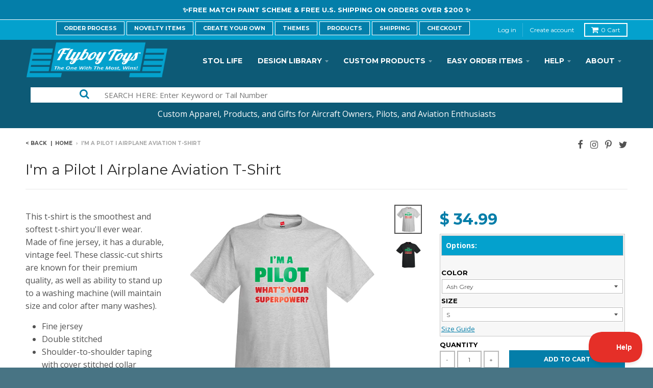

--- FILE ---
content_type: text/html; charset=utf-8
request_url: https://flyboytoys.com/products/im-a-pilot-i-airplane-aviation-t-shirt
body_size: 29162
content:
<!doctype html>
<!--[if lt IE 7]><html class="no-js lt-ie9 lt-ie8 lt-ie7" lang="en"> <![endif]-->
<!--[if IE 7]><html class="no-js lt-ie9 lt-ie8" lang="en"> <![endif]-->
<!--[if IE 8]><html class="no-js lt-ie9" lang="en"> <![endif]-->
<!--[if IE 9 ]><html class="ie9 no-js"> <![endif]-->
<!--[if (gt IE 9)|!(IE)]><!--> <html class="no-js"> <!--<![endif]-->
<head>
  <meta charset="utf-8">
  <meta http-equiv="X-UA-Compatible" content="IE=edge,chrome=1">
  <meta name="google-site-verification" content="D4U0Jm7k3D055Ez5x9FMPUrFl9iMpXbqRPYflr8u3yo" />
  <meta name="p:domain_verify" content="ab01fd78277e432c768890cfabf82074"/>
  <meta property="fb:app_id" content="1449837465036130"/>


  
  <link rel="shortcut icon" href="//flyboytoys.com/cdn/shop/t/19/assets/favicon.png?v=165810265970503142981498504737" type="image/png" />
  

  <!-- Title and description ================================================== -->
  <title>
  I&#39;m a Pilot I Airplane Aviation T-Shirt &ndash; Flyboy Toys
  </title>
  
  <meta name="description" content="Custom and personalized airplane t-shirts">
  

  <!-- Helpers ================================================== -->
  <!-- /snippets/social-meta-tags.liquid -->


  <meta property="og:type" content="product">
  <meta property="og:title" content="I&#39;m a Pilot I Airplane Aviation T-Shirt">
  
  <meta property="og:image" content="http://flyboytoys.com/cdn/shop/products/ash_2acbc768-55e1-46ff-90a2-88b336b76b3c_grande.jpg?v=1539889459">
  <meta property="og:image:secure_url" content="https://flyboytoys.com/cdn/shop/products/ash_2acbc768-55e1-46ff-90a2-88b336b76b3c_grande.jpg?v=1539889459">
  
  <meta property="og:image" content="http://flyboytoys.com/cdn/shop/products/blk_04a0ecdd-6583-4e3b-a79e-0011e4c7fd7c_grande.jpg?v=1539889461">
  <meta property="og:image:secure_url" content="https://flyboytoys.com/cdn/shop/products/blk_04a0ecdd-6583-4e3b-a79e-0011e4c7fd7c_grande.jpg?v=1539889461">
  
  <meta property="og:price:amount" content="34.99">
  <meta property="og:price:currency" content="USD">


  <meta property="og:description" content="Custom and personalized airplane t-shirts">

  <meta property="og:url" content="https://flyboytoys.com/products/im-a-pilot-i-airplane-aviation-t-shirt">
  <meta property="og:site_name" content="Flyboy Toys">





  
  <meta name="twitter:site" content="@FlyboyToysCom">


  <meta name="twitter:card" content="product">
  <meta name="twitter:title" content="I'm a Pilot I Airplane Aviation T-Shirt">
  <meta name="twitter:description" content="
This t-shirt is the smoothest and softest t-shirt you&#39;ll ever wear. Made of fine jersey, it has a durable, vintage feel. These classic-cut shirts are known for their premium quality, as well as ability to stand up to a washing machine (will maintain size and color after many washes).

Fine jersey
Double stitched
Shoulder-to-shoulder taping with cover stitched collar
Sleeves with lay-flat collar
">
  <meta name="twitter:image" content="https://flyboytoys.com/cdn/shop/products/ash_2acbc768-55e1-46ff-90a2-88b336b76b3c_medium.jpg?v=1539889459">
  <meta name="twitter:image:width" content="240">
  <meta name="twitter:image:height" content="240">
  <meta name="twitter:label1" content="Price">
  <meta name="twitter:data1" content="From $ 34.99 USD">
  
  <meta name="twitter:label2" content="Brand">
  <meta name="twitter:data2" content="Flyboy Toys">
  


  <link rel="canonical" href="https://flyboytoys.com/products/im-a-pilot-i-airplane-aviation-t-shirt">
  <meta name="viewport" content="width=device-width,initial-scale=1">
  <meta name="theme-color" content="#047ea9">

  <!-- CSS ================================================== -->
  <link href="//flyboytoys.com/cdn/shop/t/19/assets/district.scss.css?v=159241497768777548331740605000" rel="stylesheet" type="text/css" media="all" />
  <!-- /snippets/fonts.liquid -->






  

  

  
  

  

  

  

  

  

  
    <link href="//fonts.googleapis.com/css?family=Montserrat:400,700|Open+Sans:400,400italic,700,700italic|Montserrat:400,700|" rel="stylesheet" type="text/css" media="all" />
  



  <!-- Header hook for plugins ================================================== -->
  <script>window.performance && window.performance.mark && window.performance.mark('shopify.content_for_header.start');</script><meta id="shopify-digital-wallet" name="shopify-digital-wallet" content="/9083492/digital_wallets/dialog">
<meta name="shopify-checkout-api-token" content="f535044f297ece41e7c371e377be30ef">
<meta id="in-context-paypal-metadata" data-shop-id="9083492" data-venmo-supported="false" data-environment="production" data-locale="en_US" data-paypal-v4="true" data-currency="USD">
<link rel="alternate" type="application/json+oembed" href="https://flyboytoys.com/products/im-a-pilot-i-airplane-aviation-t-shirt.oembed">
<script async="async" src="/checkouts/internal/preloads.js?locale=en-US"></script>
<link rel="preconnect" href="https://shop.app" crossorigin="anonymous">
<script async="async" src="https://shop.app/checkouts/internal/preloads.js?locale=en-US&shop_id=9083492" crossorigin="anonymous"></script>
<script id="apple-pay-shop-capabilities" type="application/json">{"shopId":9083492,"countryCode":"US","currencyCode":"USD","merchantCapabilities":["supports3DS"],"merchantId":"gid:\/\/shopify\/Shop\/9083492","merchantName":"Flyboy Toys","requiredBillingContactFields":["postalAddress","email"],"requiredShippingContactFields":["postalAddress","email"],"shippingType":"shipping","supportedNetworks":["visa","masterCard","amex","discover","elo","jcb"],"total":{"type":"pending","label":"Flyboy Toys","amount":"1.00"},"shopifyPaymentsEnabled":true,"supportsSubscriptions":true}</script>
<script id="shopify-features" type="application/json">{"accessToken":"f535044f297ece41e7c371e377be30ef","betas":["rich-media-storefront-analytics"],"domain":"flyboytoys.com","predictiveSearch":true,"shopId":9083492,"locale":"en"}</script>
<script>var Shopify = Shopify || {};
Shopify.shop = "flyboy-toys.myshopify.com";
Shopify.locale = "en";
Shopify.currency = {"active":"USD","rate":"1.0"};
Shopify.country = "US";
Shopify.theme = {"name":"District-Bold Options QTY Breaks","id":176546958,"schema_name":null,"schema_version":null,"theme_store_id":null,"role":"main"};
Shopify.theme.handle = "null";
Shopify.theme.style = {"id":null,"handle":null};
Shopify.cdnHost = "flyboytoys.com/cdn";
Shopify.routes = Shopify.routes || {};
Shopify.routes.root = "/";</script>
<script type="module">!function(o){(o.Shopify=o.Shopify||{}).modules=!0}(window);</script>
<script>!function(o){function n(){var o=[];function n(){o.push(Array.prototype.slice.apply(arguments))}return n.q=o,n}var t=o.Shopify=o.Shopify||{};t.loadFeatures=n(),t.autoloadFeatures=n()}(window);</script>
<script>
  window.ShopifyPay = window.ShopifyPay || {};
  window.ShopifyPay.apiHost = "shop.app\/pay";
  window.ShopifyPay.redirectState = null;
</script>
<script id="shop-js-analytics" type="application/json">{"pageType":"product"}</script>
<script defer="defer" async type="module" src="//flyboytoys.com/cdn/shopifycloud/shop-js/modules/v2/client.init-shop-cart-sync_C5BV16lS.en.esm.js"></script>
<script defer="defer" async type="module" src="//flyboytoys.com/cdn/shopifycloud/shop-js/modules/v2/chunk.common_CygWptCX.esm.js"></script>
<script type="module">
  await import("//flyboytoys.com/cdn/shopifycloud/shop-js/modules/v2/client.init-shop-cart-sync_C5BV16lS.en.esm.js");
await import("//flyboytoys.com/cdn/shopifycloud/shop-js/modules/v2/chunk.common_CygWptCX.esm.js");

  window.Shopify.SignInWithShop?.initShopCartSync?.({"fedCMEnabled":true,"windoidEnabled":true});

</script>
<script>
  window.Shopify = window.Shopify || {};
  if (!window.Shopify.featureAssets) window.Shopify.featureAssets = {};
  window.Shopify.featureAssets['shop-js'] = {"shop-cart-sync":["modules/v2/client.shop-cart-sync_ZFArdW7E.en.esm.js","modules/v2/chunk.common_CygWptCX.esm.js"],"init-fed-cm":["modules/v2/client.init-fed-cm_CmiC4vf6.en.esm.js","modules/v2/chunk.common_CygWptCX.esm.js"],"shop-button":["modules/v2/client.shop-button_tlx5R9nI.en.esm.js","modules/v2/chunk.common_CygWptCX.esm.js"],"shop-cash-offers":["modules/v2/client.shop-cash-offers_DOA2yAJr.en.esm.js","modules/v2/chunk.common_CygWptCX.esm.js","modules/v2/chunk.modal_D71HUcav.esm.js"],"init-windoid":["modules/v2/client.init-windoid_sURxWdc1.en.esm.js","modules/v2/chunk.common_CygWptCX.esm.js"],"shop-toast-manager":["modules/v2/client.shop-toast-manager_ClPi3nE9.en.esm.js","modules/v2/chunk.common_CygWptCX.esm.js"],"init-shop-email-lookup-coordinator":["modules/v2/client.init-shop-email-lookup-coordinator_B8hsDcYM.en.esm.js","modules/v2/chunk.common_CygWptCX.esm.js"],"init-shop-cart-sync":["modules/v2/client.init-shop-cart-sync_C5BV16lS.en.esm.js","modules/v2/chunk.common_CygWptCX.esm.js"],"avatar":["modules/v2/client.avatar_BTnouDA3.en.esm.js"],"pay-button":["modules/v2/client.pay-button_FdsNuTd3.en.esm.js","modules/v2/chunk.common_CygWptCX.esm.js"],"init-customer-accounts":["modules/v2/client.init-customer-accounts_DxDtT_ad.en.esm.js","modules/v2/client.shop-login-button_C5VAVYt1.en.esm.js","modules/v2/chunk.common_CygWptCX.esm.js","modules/v2/chunk.modal_D71HUcav.esm.js"],"init-shop-for-new-customer-accounts":["modules/v2/client.init-shop-for-new-customer-accounts_ChsxoAhi.en.esm.js","modules/v2/client.shop-login-button_C5VAVYt1.en.esm.js","modules/v2/chunk.common_CygWptCX.esm.js","modules/v2/chunk.modal_D71HUcav.esm.js"],"shop-login-button":["modules/v2/client.shop-login-button_C5VAVYt1.en.esm.js","modules/v2/chunk.common_CygWptCX.esm.js","modules/v2/chunk.modal_D71HUcav.esm.js"],"init-customer-accounts-sign-up":["modules/v2/client.init-customer-accounts-sign-up_CPSyQ0Tj.en.esm.js","modules/v2/client.shop-login-button_C5VAVYt1.en.esm.js","modules/v2/chunk.common_CygWptCX.esm.js","modules/v2/chunk.modal_D71HUcav.esm.js"],"shop-follow-button":["modules/v2/client.shop-follow-button_Cva4Ekp9.en.esm.js","modules/v2/chunk.common_CygWptCX.esm.js","modules/v2/chunk.modal_D71HUcav.esm.js"],"checkout-modal":["modules/v2/client.checkout-modal_BPM8l0SH.en.esm.js","modules/v2/chunk.common_CygWptCX.esm.js","modules/v2/chunk.modal_D71HUcav.esm.js"],"lead-capture":["modules/v2/client.lead-capture_Bi8yE_yS.en.esm.js","modules/v2/chunk.common_CygWptCX.esm.js","modules/v2/chunk.modal_D71HUcav.esm.js"],"shop-login":["modules/v2/client.shop-login_D6lNrXab.en.esm.js","modules/v2/chunk.common_CygWptCX.esm.js","modules/v2/chunk.modal_D71HUcav.esm.js"],"payment-terms":["modules/v2/client.payment-terms_CZxnsJam.en.esm.js","modules/v2/chunk.common_CygWptCX.esm.js","modules/v2/chunk.modal_D71HUcav.esm.js"]};
</script>
<script>(function() {
  var isLoaded = false;
  function asyncLoad() {
    if (isLoaded) return;
    isLoaded = true;
    var urls = ["\/\/shopify.privy.com\/widget.js?shop=flyboy-toys.myshopify.com","https:\/\/shopifyapp.rontar.com\/ScriptTags\/onlinestore.js?advId=31523\u0026audienceId=85b5c400-41ef-4aed-be73-e22cf5fff397\u0026priceId=11912\u0026shop=flyboy-toys.myshopify.com","\/\/cdn.shopify.com\/proxy\/ebc6423d371107895eb0d20884a1024903e0a62f675217aa5eaf104ca57bf576\/static.cdn.printful.com\/static\/js\/external\/shopify-product-customizer.js?v=0.28\u0026shop=flyboy-toys.myshopify.com\u0026sp-cache-control=cHVibGljLCBtYXgtYWdlPTkwMA","https:\/\/omnisnippet1.com\/platforms\/shopify.js?source=scriptTag\u0026v=2025-05-15T12\u0026shop=flyboy-toys.myshopify.com"];
    for (var i = 0; i < urls.length; i++) {
      var s = document.createElement('script');
      s.type = 'text/javascript';
      s.async = true;
      s.src = urls[i];
      var x = document.getElementsByTagName('script')[0];
      x.parentNode.insertBefore(s, x);
    }
  };
  if(window.attachEvent) {
    window.attachEvent('onload', asyncLoad);
  } else {
    window.addEventListener('load', asyncLoad, false);
  }
})();</script>
<script id="__st">var __st={"a":9083492,"offset":-18000,"reqid":"5267a136-d90b-485c-8541-930ac2e24d5d-1768760829","pageurl":"flyboytoys.com\/products\/im-a-pilot-i-airplane-aviation-t-shirt","u":"a4d94d7ec7da","p":"product","rtyp":"product","rid":1545486368831};</script>
<script>window.ShopifyPaypalV4VisibilityTracking = true;</script>
<script id="captcha-bootstrap">!function(){'use strict';const t='contact',e='account',n='new_comment',o=[[t,t],['blogs',n],['comments',n],[t,'customer']],c=[[e,'customer_login'],[e,'guest_login'],[e,'recover_customer_password'],[e,'create_customer']],r=t=>t.map((([t,e])=>`form[action*='/${t}']:not([data-nocaptcha='true']) input[name='form_type'][value='${e}']`)).join(','),a=t=>()=>t?[...document.querySelectorAll(t)].map((t=>t.form)):[];function s(){const t=[...o],e=r(t);return a(e)}const i='password',u='form_key',d=['recaptcha-v3-token','g-recaptcha-response','h-captcha-response',i],f=()=>{try{return window.sessionStorage}catch{return}},m='__shopify_v',_=t=>t.elements[u];function p(t,e,n=!1){try{const o=window.sessionStorage,c=JSON.parse(o.getItem(e)),{data:r}=function(t){const{data:e,action:n}=t;return t[m]||n?{data:e,action:n}:{data:t,action:n}}(c);for(const[e,n]of Object.entries(r))t.elements[e]&&(t.elements[e].value=n);n&&o.removeItem(e)}catch(o){console.error('form repopulation failed',{error:o})}}const l='form_type',E='cptcha';function T(t){t.dataset[E]=!0}const w=window,h=w.document,L='Shopify',v='ce_forms',y='captcha';let A=!1;((t,e)=>{const n=(g='f06e6c50-85a8-45c8-87d0-21a2b65856fe',I='https://cdn.shopify.com/shopifycloud/storefront-forms-hcaptcha/ce_storefront_forms_captcha_hcaptcha.v1.5.2.iife.js',D={infoText:'Protected by hCaptcha',privacyText:'Privacy',termsText:'Terms'},(t,e,n)=>{const o=w[L][v],c=o.bindForm;if(c)return c(t,g,e,D).then(n);var r;o.q.push([[t,g,e,D],n]),r=I,A||(h.body.append(Object.assign(h.createElement('script'),{id:'captcha-provider',async:!0,src:r})),A=!0)});var g,I,D;w[L]=w[L]||{},w[L][v]=w[L][v]||{},w[L][v].q=[],w[L][y]=w[L][y]||{},w[L][y].protect=function(t,e){n(t,void 0,e),T(t)},Object.freeze(w[L][y]),function(t,e,n,w,h,L){const[v,y,A,g]=function(t,e,n){const i=e?o:[],u=t?c:[],d=[...i,...u],f=r(d),m=r(i),_=r(d.filter((([t,e])=>n.includes(e))));return[a(f),a(m),a(_),s()]}(w,h,L),I=t=>{const e=t.target;return e instanceof HTMLFormElement?e:e&&e.form},D=t=>v().includes(t);t.addEventListener('submit',(t=>{const e=I(t);if(!e)return;const n=D(e)&&!e.dataset.hcaptchaBound&&!e.dataset.recaptchaBound,o=_(e),c=g().includes(e)&&(!o||!o.value);(n||c)&&t.preventDefault(),c&&!n&&(function(t){try{if(!f())return;!function(t){const e=f();if(!e)return;const n=_(t);if(!n)return;const o=n.value;o&&e.removeItem(o)}(t);const e=Array.from(Array(32),(()=>Math.random().toString(36)[2])).join('');!function(t,e){_(t)||t.append(Object.assign(document.createElement('input'),{type:'hidden',name:u})),t.elements[u].value=e}(t,e),function(t,e){const n=f();if(!n)return;const o=[...t.querySelectorAll(`input[type='${i}']`)].map((({name:t})=>t)),c=[...d,...o],r={};for(const[a,s]of new FormData(t).entries())c.includes(a)||(r[a]=s);n.setItem(e,JSON.stringify({[m]:1,action:t.action,data:r}))}(t,e)}catch(e){console.error('failed to persist form',e)}}(e),e.submit())}));const S=(t,e)=>{t&&!t.dataset[E]&&(n(t,e.some((e=>e===t))),T(t))};for(const o of['focusin','change'])t.addEventListener(o,(t=>{const e=I(t);D(e)&&S(e,y())}));const B=e.get('form_key'),M=e.get(l),P=B&&M;t.addEventListener('DOMContentLoaded',(()=>{const t=y();if(P)for(const e of t)e.elements[l].value===M&&p(e,B);[...new Set([...A(),...v().filter((t=>'true'===t.dataset.shopifyCaptcha))])].forEach((e=>S(e,t)))}))}(h,new URLSearchParams(w.location.search),n,t,e,['guest_login'])})(!0,!0)}();</script>
<script integrity="sha256-4kQ18oKyAcykRKYeNunJcIwy7WH5gtpwJnB7kiuLZ1E=" data-source-attribution="shopify.loadfeatures" defer="defer" src="//flyboytoys.com/cdn/shopifycloud/storefront/assets/storefront/load_feature-a0a9edcb.js" crossorigin="anonymous"></script>
<script crossorigin="anonymous" defer="defer" src="//flyboytoys.com/cdn/shopifycloud/storefront/assets/shopify_pay/storefront-65b4c6d7.js?v=20250812"></script>
<script data-source-attribution="shopify.dynamic_checkout.dynamic.init">var Shopify=Shopify||{};Shopify.PaymentButton=Shopify.PaymentButton||{isStorefrontPortableWallets:!0,init:function(){window.Shopify.PaymentButton.init=function(){};var t=document.createElement("script");t.src="https://flyboytoys.com/cdn/shopifycloud/portable-wallets/latest/portable-wallets.en.js",t.type="module",document.head.appendChild(t)}};
</script>
<script data-source-attribution="shopify.dynamic_checkout.buyer_consent">
  function portableWalletsHideBuyerConsent(e){var t=document.getElementById("shopify-buyer-consent"),n=document.getElementById("shopify-subscription-policy-button");t&&n&&(t.classList.add("hidden"),t.setAttribute("aria-hidden","true"),n.removeEventListener("click",e))}function portableWalletsShowBuyerConsent(e){var t=document.getElementById("shopify-buyer-consent"),n=document.getElementById("shopify-subscription-policy-button");t&&n&&(t.classList.remove("hidden"),t.removeAttribute("aria-hidden"),n.addEventListener("click",e))}window.Shopify?.PaymentButton&&(window.Shopify.PaymentButton.hideBuyerConsent=portableWalletsHideBuyerConsent,window.Shopify.PaymentButton.showBuyerConsent=portableWalletsShowBuyerConsent);
</script>
<script data-source-attribution="shopify.dynamic_checkout.cart.bootstrap">document.addEventListener("DOMContentLoaded",(function(){function t(){return document.querySelector("shopify-accelerated-checkout-cart, shopify-accelerated-checkout")}if(t())Shopify.PaymentButton.init();else{new MutationObserver((function(e,n){t()&&(Shopify.PaymentButton.init(),n.disconnect())})).observe(document.body,{childList:!0,subtree:!0})}}));
</script>
<link id="shopify-accelerated-checkout-styles" rel="stylesheet" media="screen" href="https://flyboytoys.com/cdn/shopifycloud/portable-wallets/latest/accelerated-checkout-backwards-compat.css" crossorigin="anonymous">
<style id="shopify-accelerated-checkout-cart">
        #shopify-buyer-consent {
  margin-top: 1em;
  display: inline-block;
  width: 100%;
}

#shopify-buyer-consent.hidden {
  display: none;
}

#shopify-subscription-policy-button {
  background: none;
  border: none;
  padding: 0;
  text-decoration: underline;
  font-size: inherit;
  cursor: pointer;
}

#shopify-subscription-policy-button::before {
  box-shadow: none;
}

      </style>

<script>window.performance && window.performance.mark && window.performance.mark('shopify.content_for_header.end');</script>

<script>window.BOLD = window.BOLD || {};
    window.BOLD.common = window.BOLD.common || {};
    window.BOLD.common.Shopify = window.BOLD.common.Shopify || {};
    window.BOLD.common.Shopify.shop = {
      domain: 'flyboytoys.com',
      permanent_domain: 'flyboy-toys.myshopify.com',
      url: 'https://flyboytoys.com',
      secure_url: 'https://flyboytoys.com',
      money_format: "$ {{amount}}",
      currency: "USD"
    };
    window.BOLD.common.Shopify.customer = {
      id: null,
      tags: null,
    };
    window.BOLD.common.Shopify.cart = {"note":null,"attributes":{},"original_total_price":0,"total_price":0,"total_discount":0,"total_weight":0.0,"item_count":0,"items":[],"requires_shipping":false,"currency":"USD","items_subtotal_price":0,"cart_level_discount_applications":[],"checkout_charge_amount":0};
    window.BOLD.common.template = 'product';window.BOLD.common.Shopify.formatMoney = function(money, format) {
        function n(t, e) {
            return "undefined" == typeof t ? e : t
        }
        function r(t, e, r, i) {
            if (e = n(e, 2),
                r = n(r, ","),
                i = n(i, "."),
            isNaN(t) || null == t)
                return 0;
            t = (t / 100).toFixed(e);
            var o = t.split(".")
                , a = o[0].replace(/(\d)(?=(\d\d\d)+(?!\d))/g, "$1" + r)
                , s = o[1] ? i + o[1] : "";
            return a + s
        }
        "string" == typeof money && (money = money.replace(".", ""));
        var i = ""
            , o = /\{\{\s*(\w+)\s*\}\}/
            , a = format || window.BOLD.common.Shopify.shop.money_format || window.Shopify.money_format || "$ {{ amount }}";
        switch (a.match(o)[1]) {
            case "amount":
                i = r(money, 2, ",", ".");
                break;
            case "amount_no_decimals":
                i = r(money, 0, ",", ".");
                break;
            case "amount_with_comma_separator":
                i = r(money, 2, ".", ",");
                break;
            case "amount_no_decimals_with_comma_separator":
                i = r(money, 0, ".", ",");
                break;
            case "amount_with_space_separator":
                i = r(money, 2, " ", ",");
                break;
            case "amount_no_decimals_with_space_separator":
                i = r(money, 0, " ", ",");
                break;
            case "amount_with_apostrophe_separator":
                i = r(money, 2, "'", ".");
                break;
        }
        return a.replace(o, i);
    };
    window.BOLD.common.Shopify.saveProduct = function (handle, product) {
      if (typeof handle === 'string' && typeof window.BOLD.common.Shopify.products[handle] === 'undefined') {
        if (typeof product === 'number') {
          window.BOLD.common.Shopify.handles[product] = handle;
          product = { id: product };
        }
        window.BOLD.common.Shopify.products[handle] = product;
      }
    };
    window.BOLD.common.Shopify.saveVariant = function (variant_id, variant) {
      if (typeof variant_id === 'number' && typeof window.BOLD.common.Shopify.variants[variant_id] === 'undefined') {
        window.BOLD.common.Shopify.variants[variant_id] = variant;
      }
    };window.BOLD.common.Shopify.products = window.BOLD.common.Shopify.products || {};
    window.BOLD.common.Shopify.variants = window.BOLD.common.Shopify.variants || {};
    window.BOLD.common.Shopify.handles = window.BOLD.common.Shopify.handles || {};window.BOLD.common.Shopify.handle = "im-a-pilot-i-airplane-aviation-t-shirt"
window.BOLD.common.Shopify.saveProduct("im-a-pilot-i-airplane-aviation-t-shirt", 1545486368831);window.BOLD.common.Shopify.saveVariant(13660359426111, { product_id: 1545486368831, product_handle: "im-a-pilot-i-airplane-aviation-t-shirt", price: 3499, group_id: '', csp_metafield: {}});window.BOLD.common.Shopify.saveVariant(13660359458879, { product_id: 1545486368831, product_handle: "im-a-pilot-i-airplane-aviation-t-shirt", price: 3499, group_id: '', csp_metafield: {}});window.BOLD.common.Shopify.saveVariant(13660359491647, { product_id: 1545486368831, product_handle: "im-a-pilot-i-airplane-aviation-t-shirt", price: 3499, group_id: '', csp_metafield: {}});window.BOLD.common.Shopify.saveVariant(13660359524415, { product_id: 1545486368831, product_handle: "im-a-pilot-i-airplane-aviation-t-shirt", price: 3499, group_id: '', csp_metafield: {}});window.BOLD.common.Shopify.saveVariant(13660359557183, { product_id: 1545486368831, product_handle: "im-a-pilot-i-airplane-aviation-t-shirt", price: 3499, group_id: '', csp_metafield: {}});window.BOLD.common.Shopify.saveVariant(13660359589951, { product_id: 1545486368831, product_handle: "im-a-pilot-i-airplane-aviation-t-shirt", price: 3649, group_id: '', csp_metafield: {}});window.BOLD.common.Shopify.saveVariant(13660359622719, { product_id: 1545486368831, product_handle: "im-a-pilot-i-airplane-aviation-t-shirt", price: 3799, group_id: '', csp_metafield: {}});window.BOLD.common.Shopify.saveVariant(13660359655487, { product_id: 1545486368831, product_handle: "im-a-pilot-i-airplane-aviation-t-shirt", price: 3499, group_id: '', csp_metafield: {}});window.BOLD.common.Shopify.saveVariant(13660359688255, { product_id: 1545486368831, product_handle: "im-a-pilot-i-airplane-aviation-t-shirt", price: 3499, group_id: '', csp_metafield: {}});window.BOLD.common.Shopify.saveVariant(13660359721023, { product_id: 1545486368831, product_handle: "im-a-pilot-i-airplane-aviation-t-shirt", price: 3499, group_id: '', csp_metafield: {}});window.BOLD.common.Shopify.saveVariant(13660359753791, { product_id: 1545486368831, product_handle: "im-a-pilot-i-airplane-aviation-t-shirt", price: 3649, group_id: '', csp_metafield: {}});window.BOLD.common.Shopify.saveVariant(13660359786559, { product_id: 1545486368831, product_handle: "im-a-pilot-i-airplane-aviation-t-shirt", price: 3799, group_id: '', csp_metafield: {}});window.BOLD.apps_installed = {} || {};window.BOLD.common.Shopify.saveProduct("aircraft-custom-match", 1585590272063);window.BOLD.common.Shopify.saveVariant(13814234382399, { product_id: 1585590272063, product_handle: "aircraft-custom-match", price: 0, group_id: '', csp_metafield: {}});window.BOLD.common.Shopify.saveVariant(13877209268287, { product_id: 1585590272063, product_handle: "aircraft-custom-match", price: 1500, group_id: '', csp_metafield: {}});window.BOLD.common.Shopify.saveVariant(13877209301055, { product_id: 1585590272063, product_handle: "aircraft-custom-match", price: 5000, group_id: '', csp_metafield: {}});window.BOLD.common.Shopify.saveVariant(43786181771485, { product_id: 1585590272063, product_handle: "aircraft-custom-match", price: 20000, group_id: '', csp_metafield: {}});window.BOLD.common.Shopify.saveVariant(43898277200093, { product_id: 1585590272063, product_handle: "aircraft-custom-match", price: 6000, group_id: '', csp_metafield: {}});window.BOLD.common.Shopify.saveVariant(44115649855709, { product_id: 1585590272063, product_handle: "aircraft-custom-match", price: 5000, group_id: '', csp_metafield: {}});window.BOLD.common.Shopify.saveProduct("custom-ceramic-white-mug", 8615427971);window.BOLD.common.Shopify.saveVariant(28735527427, { product_id: 8615427971, product_handle: "custom-ceramic-white-mug", price: 1995, group_id: '', csp_metafield: {}});window.BOLD.common.Shopify.saveVariant(28735527619, { product_id: 8615427971, product_handle: "custom-ceramic-white-mug", price: 2095, group_id: '', csp_metafield: {}});window.BOLD.common.Shopify.saveVariant(45699145105629, { product_id: 8615427971, product_handle: "custom-ceramic-white-mug", price: 2499, group_id: '', csp_metafield: {}});window.BOLD.common.Shopify.saveProduct("custom-bella-canvas-3001-unisex-jersey-4-2oz-100-cotton-t-shirt", 10026785486);window.BOLD.common.Shopify.saveVariant(37031601998, { product_id: 10026785486, product_handle: "custom-bella-canvas-3001-unisex-jersey-4-2oz-100-cotton-t-shirt", price: 3499, group_id: '', csp_metafield: {}});window.BOLD.common.Shopify.saveVariant(37031602062, { product_id: 10026785486, product_handle: "custom-bella-canvas-3001-unisex-jersey-4-2oz-100-cotton-t-shirt", price: 3499, group_id: '', csp_metafield: {}});window.BOLD.common.Shopify.saveVariant(37031602126, { product_id: 10026785486, product_handle: "custom-bella-canvas-3001-unisex-jersey-4-2oz-100-cotton-t-shirt", price: 3499, group_id: '', csp_metafield: {}});window.BOLD.common.Shopify.saveVariant(37031602190, { product_id: 10026785486, product_handle: "custom-bella-canvas-3001-unisex-jersey-4-2oz-100-cotton-t-shirt", price: 3499, group_id: '', csp_metafield: {}});window.BOLD.common.Shopify.saveVariant(37031602254, { product_id: 10026785486, product_handle: "custom-bella-canvas-3001-unisex-jersey-4-2oz-100-cotton-t-shirt", price: 3499, group_id: '', csp_metafield: {}});window.BOLD.common.Shopify.saveVariant(44268818432221, { product_id: 10026785486, product_handle: "custom-bella-canvas-3001-unisex-jersey-4-2oz-100-cotton-t-shirt", price: 3499, group_id: '', csp_metafield: {}});window.BOLD.common.Shopify.saveVariant(44268775342301, { product_id: 10026785486, product_handle: "custom-bella-canvas-3001-unisex-jersey-4-2oz-100-cotton-t-shirt", price: 3499, group_id: '', csp_metafield: {}});window.BOLD.common.Shopify.saveVariant(44268775375069, { product_id: 10026785486, product_handle: "custom-bella-canvas-3001-unisex-jersey-4-2oz-100-cotton-t-shirt", price: 3499, group_id: '', csp_metafield: {}});window.BOLD.common.Shopify.saveVariant(44268775407837, { product_id: 10026785486, product_handle: "custom-bella-canvas-3001-unisex-jersey-4-2oz-100-cotton-t-shirt", price: 3499, group_id: '', csp_metafield: {}});window.BOLD.common.Shopify.saveVariant(44268775440605, { product_id: 10026785486, product_handle: "custom-bella-canvas-3001-unisex-jersey-4-2oz-100-cotton-t-shirt", price: 3499, group_id: '', csp_metafield: {}});window.BOLD.common.Shopify.saveVariant(44268775473373, { product_id: 10026785486, product_handle: "custom-bella-canvas-3001-unisex-jersey-4-2oz-100-cotton-t-shirt", price: 3499, group_id: '', csp_metafield: {}});window.BOLD.common.Shopify.saveVariant(44268818464989, { product_id: 10026785486, product_handle: "custom-bella-canvas-3001-unisex-jersey-4-2oz-100-cotton-t-shirt", price: 3499, group_id: '', csp_metafield: {}});window.BOLD.common.Shopify.saveVariant(37031600654, { product_id: 10026785486, product_handle: "custom-bella-canvas-3001-unisex-jersey-4-2oz-100-cotton-t-shirt", price: 3499, group_id: '', csp_metafield: {}});window.BOLD.common.Shopify.saveVariant(37031600718, { product_id: 10026785486, product_handle: "custom-bella-canvas-3001-unisex-jersey-4-2oz-100-cotton-t-shirt", price: 3499, group_id: '', csp_metafield: {}});window.BOLD.common.Shopify.saveVariant(37031600782, { product_id: 10026785486, product_handle: "custom-bella-canvas-3001-unisex-jersey-4-2oz-100-cotton-t-shirt", price: 3499, group_id: '', csp_metafield: {}});window.BOLD.common.Shopify.saveVariant(37031600846, { product_id: 10026785486, product_handle: "custom-bella-canvas-3001-unisex-jersey-4-2oz-100-cotton-t-shirt", price: 3499, group_id: '', csp_metafield: {}});window.BOLD.common.Shopify.saveVariant(37031600910, { product_id: 10026785486, product_handle: "custom-bella-canvas-3001-unisex-jersey-4-2oz-100-cotton-t-shirt", price: 3499, group_id: '', csp_metafield: {}});window.BOLD.common.Shopify.saveVariant(44268818497757, { product_id: 10026785486, product_handle: "custom-bella-canvas-3001-unisex-jersey-4-2oz-100-cotton-t-shirt", price: 3499, group_id: '', csp_metafield: {}});window.BOLD.common.Shopify.saveVariant(37125226574, { product_id: 10026785486, product_handle: "custom-bella-canvas-3001-unisex-jersey-4-2oz-100-cotton-t-shirt", price: 3499, group_id: '', csp_metafield: {}});window.BOLD.common.Shopify.saveVariant(37125291022, { product_id: 10026785486, product_handle: "custom-bella-canvas-3001-unisex-jersey-4-2oz-100-cotton-t-shirt", price: 3499, group_id: '', csp_metafield: {}});window.BOLD.common.Shopify.saveVariant(37125365390, { product_id: 10026785486, product_handle: "custom-bella-canvas-3001-unisex-jersey-4-2oz-100-cotton-t-shirt", price: 3499, group_id: '', csp_metafield: {}});window.BOLD.common.Shopify.saveVariant(37125419342, { product_id: 10026785486, product_handle: "custom-bella-canvas-3001-unisex-jersey-4-2oz-100-cotton-t-shirt", price: 3499, group_id: '', csp_metafield: {}});window.BOLD.common.Shopify.saveVariant(37125498318, { product_id: 10026785486, product_handle: "custom-bella-canvas-3001-unisex-jersey-4-2oz-100-cotton-t-shirt", price: 3499, group_id: '', csp_metafield: {}});window.BOLD.common.Shopify.saveVariant(44268818530525, { product_id: 10026785486, product_handle: "custom-bella-canvas-3001-unisex-jersey-4-2oz-100-cotton-t-shirt", price: 3499, group_id: '', csp_metafield: {}});window.BOLD.common.Shopify.saveVariant(37031599758, { product_id: 10026785486, product_handle: "custom-bella-canvas-3001-unisex-jersey-4-2oz-100-cotton-t-shirt", price: 3499, group_id: '', csp_metafield: {}});window.BOLD.common.Shopify.saveVariant(37031599822, { product_id: 10026785486, product_handle: "custom-bella-canvas-3001-unisex-jersey-4-2oz-100-cotton-t-shirt", price: 3499, group_id: '', csp_metafield: {}});window.BOLD.common.Shopify.saveVariant(37031599886, { product_id: 10026785486, product_handle: "custom-bella-canvas-3001-unisex-jersey-4-2oz-100-cotton-t-shirt", price: 3499, group_id: '', csp_metafield: {}});window.BOLD.common.Shopify.saveVariant(37031599950, { product_id: 10026785486, product_handle: "custom-bella-canvas-3001-unisex-jersey-4-2oz-100-cotton-t-shirt", price: 3499, group_id: '', csp_metafield: {}});window.BOLD.common.Shopify.saveVariant(37031600014, { product_id: 10026785486, product_handle: "custom-bella-canvas-3001-unisex-jersey-4-2oz-100-cotton-t-shirt", price: 3499, group_id: '', csp_metafield: {}});window.BOLD.common.Shopify.saveVariant(44268818563293, { product_id: 10026785486, product_handle: "custom-bella-canvas-3001-unisex-jersey-4-2oz-100-cotton-t-shirt", price: 3499, group_id: '', csp_metafield: {}});window.BOLD.common.Shopify.saveVariant(37031602894, { product_id: 10026785486, product_handle: "custom-bella-canvas-3001-unisex-jersey-4-2oz-100-cotton-t-shirt", price: 3499, group_id: '', csp_metafield: {}});window.BOLD.common.Shopify.saveVariant(37031602958, { product_id: 10026785486, product_handle: "custom-bella-canvas-3001-unisex-jersey-4-2oz-100-cotton-t-shirt", price: 3499, group_id: '', csp_metafield: {}});window.BOLD.common.Shopify.saveVariant(37031603022, { product_id: 10026785486, product_handle: "custom-bella-canvas-3001-unisex-jersey-4-2oz-100-cotton-t-shirt", price: 3499, group_id: '', csp_metafield: {}});window.BOLD.common.Shopify.saveVariant(37031603086, { product_id: 10026785486, product_handle: "custom-bella-canvas-3001-unisex-jersey-4-2oz-100-cotton-t-shirt", price: 3499, group_id: '', csp_metafield: {}});window.BOLD.common.Shopify.saveVariant(37031603150, { product_id: 10026785486, product_handle: "custom-bella-canvas-3001-unisex-jersey-4-2oz-100-cotton-t-shirt", price: 3499, group_id: '', csp_metafield: {}});window.BOLD.common.Shopify.saveVariant(44268806668509, { product_id: 10026785486, product_handle: "custom-bella-canvas-3001-unisex-jersey-4-2oz-100-cotton-t-shirt", price: 3499, group_id: '', csp_metafield: {}});window.BOLD.common.Shopify.saveVariant(44268806701277, { product_id: 10026785486, product_handle: "custom-bella-canvas-3001-unisex-jersey-4-2oz-100-cotton-t-shirt", price: 3499, group_id: '', csp_metafield: {}});window.BOLD.common.Shopify.saveVariant(44268806734045, { product_id: 10026785486, product_handle: "custom-bella-canvas-3001-unisex-jersey-4-2oz-100-cotton-t-shirt", price: 3499, group_id: '', csp_metafield: {}});window.BOLD.common.Shopify.saveVariant(44268806766813, { product_id: 10026785486, product_handle: "custom-bella-canvas-3001-unisex-jersey-4-2oz-100-cotton-t-shirt", price: 3499, group_id: '', csp_metafield: {}});window.BOLD.common.Shopify.saveVariant(44268806799581, { product_id: 10026785486, product_handle: "custom-bella-canvas-3001-unisex-jersey-4-2oz-100-cotton-t-shirt", price: 3499, group_id: '', csp_metafield: {}});window.BOLD.common.Shopify.saveVariant(44268818628829, { product_id: 10026785486, product_handle: "custom-bella-canvas-3001-unisex-jersey-4-2oz-100-cotton-t-shirt", price: 3499, group_id: '', csp_metafield: {}});window.BOLD.common.Shopify.saveVariant(44268796248285, { product_id: 10026785486, product_handle: "custom-bella-canvas-3001-unisex-jersey-4-2oz-100-cotton-t-shirt", price: 3499, group_id: '', csp_metafield: {}});window.BOLD.common.Shopify.saveVariant(44268796281053, { product_id: 10026785486, product_handle: "custom-bella-canvas-3001-unisex-jersey-4-2oz-100-cotton-t-shirt", price: 3499, group_id: '', csp_metafield: {}});window.BOLD.common.Shopify.saveVariant(44268796313821, { product_id: 10026785486, product_handle: "custom-bella-canvas-3001-unisex-jersey-4-2oz-100-cotton-t-shirt", price: 3499, group_id: '', csp_metafield: {}});window.BOLD.common.Shopify.saveVariant(44268796346589, { product_id: 10026785486, product_handle: "custom-bella-canvas-3001-unisex-jersey-4-2oz-100-cotton-t-shirt", price: 3499, group_id: '', csp_metafield: {}});window.BOLD.common.Shopify.saveVariant(44268796379357, { product_id: 10026785486, product_handle: "custom-bella-canvas-3001-unisex-jersey-4-2oz-100-cotton-t-shirt", price: 3499, group_id: '', csp_metafield: {}});window.BOLD.common.Shopify.saveVariant(44268818661597, { product_id: 10026785486, product_handle: "custom-bella-canvas-3001-unisex-jersey-4-2oz-100-cotton-t-shirt", price: 3499, group_id: '', csp_metafield: {}});window.BOLD.common.Shopify.saveVariant(37031601550, { product_id: 10026785486, product_handle: "custom-bella-canvas-3001-unisex-jersey-4-2oz-100-cotton-t-shirt", price: 3499, group_id: '', csp_metafield: {}});window.BOLD.common.Shopify.saveVariant(37031601614, { product_id: 10026785486, product_handle: "custom-bella-canvas-3001-unisex-jersey-4-2oz-100-cotton-t-shirt", price: 3499, group_id: '', csp_metafield: {}});window.BOLD.common.Shopify.saveVariant(37031601678, { product_id: 10026785486, product_handle: "custom-bella-canvas-3001-unisex-jersey-4-2oz-100-cotton-t-shirt", price: 3499, group_id: '', csp_metafield: {}});window.BOLD.common.Shopify.saveVariant(37031601742, { product_id: 10026785486, product_handle: "custom-bella-canvas-3001-unisex-jersey-4-2oz-100-cotton-t-shirt", price: 3499, group_id: '', csp_metafield: {}});window.BOLD.common.Shopify.saveVariant(37031601806, { product_id: 10026785486, product_handle: "custom-bella-canvas-3001-unisex-jersey-4-2oz-100-cotton-t-shirt", price: 3499, group_id: '', csp_metafield: {}});window.BOLD.common.Shopify.saveVariant(44268818694365, { product_id: 10026785486, product_handle: "custom-bella-canvas-3001-unisex-jersey-4-2oz-100-cotton-t-shirt", price: 3499, group_id: '', csp_metafield: {}});window.BOLD.common.Shopify.saveVariant(44268775506141, { product_id: 10026785486, product_handle: "custom-bella-canvas-3001-unisex-jersey-4-2oz-100-cotton-t-shirt", price: 3499, group_id: '', csp_metafield: {}});window.BOLD.common.Shopify.saveVariant(44268775538909, { product_id: 10026785486, product_handle: "custom-bella-canvas-3001-unisex-jersey-4-2oz-100-cotton-t-shirt", price: 3499, group_id: '', csp_metafield: {}});window.BOLD.common.Shopify.saveVariant(44268775571677, { product_id: 10026785486, product_handle: "custom-bella-canvas-3001-unisex-jersey-4-2oz-100-cotton-t-shirt", price: 3499, group_id: '', csp_metafield: {}});window.BOLD.common.Shopify.saveVariant(44268775604445, { product_id: 10026785486, product_handle: "custom-bella-canvas-3001-unisex-jersey-4-2oz-100-cotton-t-shirt", price: 3499, group_id: '', csp_metafield: {}});window.BOLD.common.Shopify.saveVariant(44268775637213, { product_id: 10026785486, product_handle: "custom-bella-canvas-3001-unisex-jersey-4-2oz-100-cotton-t-shirt", price: 3499, group_id: '', csp_metafield: {}});window.BOLD.common.Shopify.saveVariant(44268818727133, { product_id: 10026785486, product_handle: "custom-bella-canvas-3001-unisex-jersey-4-2oz-100-cotton-t-shirt", price: 3499, group_id: '', csp_metafield: {}});window.BOLD.common.Shopify.saveVariant(44268805325021, { product_id: 10026785486, product_handle: "custom-bella-canvas-3001-unisex-jersey-4-2oz-100-cotton-t-shirt", price: 3499, group_id: '', csp_metafield: {}});window.BOLD.common.Shopify.saveVariant(44268805357789, { product_id: 10026785486, product_handle: "custom-bella-canvas-3001-unisex-jersey-4-2oz-100-cotton-t-shirt", price: 3499, group_id: '', csp_metafield: {}});window.BOLD.common.Shopify.saveVariant(44268805390557, { product_id: 10026785486, product_handle: "custom-bella-canvas-3001-unisex-jersey-4-2oz-100-cotton-t-shirt", price: 3499, group_id: '', csp_metafield: {}});window.BOLD.common.Shopify.saveVariant(44268805423325, { product_id: 10026785486, product_handle: "custom-bella-canvas-3001-unisex-jersey-4-2oz-100-cotton-t-shirt", price: 3499, group_id: '', csp_metafield: {}});window.BOLD.common.Shopify.saveVariant(44268805456093, { product_id: 10026785486, product_handle: "custom-bella-canvas-3001-unisex-jersey-4-2oz-100-cotton-t-shirt", price: 3499, group_id: '', csp_metafield: {}});window.BOLD.common.Shopify.saveVariant(44268818759901, { product_id: 10026785486, product_handle: "custom-bella-canvas-3001-unisex-jersey-4-2oz-100-cotton-t-shirt", price: 3499, group_id: '', csp_metafield: {}});window.BOLD.common.Shopify.saveVariant(44268805488861, { product_id: 10026785486, product_handle: "custom-bella-canvas-3001-unisex-jersey-4-2oz-100-cotton-t-shirt", price: 3499, group_id: '', csp_metafield: {}});window.BOLD.common.Shopify.saveVariant(44268805521629, { product_id: 10026785486, product_handle: "custom-bella-canvas-3001-unisex-jersey-4-2oz-100-cotton-t-shirt", price: 3499, group_id: '', csp_metafield: {}});window.BOLD.common.Shopify.saveVariant(44268805554397, { product_id: 10026785486, product_handle: "custom-bella-canvas-3001-unisex-jersey-4-2oz-100-cotton-t-shirt", price: 3499, group_id: '', csp_metafield: {}});window.BOLD.common.Shopify.saveVariant(44268805587165, { product_id: 10026785486, product_handle: "custom-bella-canvas-3001-unisex-jersey-4-2oz-100-cotton-t-shirt", price: 3499, group_id: '', csp_metafield: {}});window.BOLD.common.Shopify.saveVariant(44268805619933, { product_id: 10026785486, product_handle: "custom-bella-canvas-3001-unisex-jersey-4-2oz-100-cotton-t-shirt", price: 3499, group_id: '', csp_metafield: {}});window.BOLD.common.Shopify.saveVariant(44268818792669, { product_id: 10026785486, product_handle: "custom-bella-canvas-3001-unisex-jersey-4-2oz-100-cotton-t-shirt", price: 3499, group_id: '', csp_metafield: {}});window.BOLD.common.Shopify.saveVariant(44268805816541, { product_id: 10026785486, product_handle: "custom-bella-canvas-3001-unisex-jersey-4-2oz-100-cotton-t-shirt", price: 3499, group_id: '', csp_metafield: {}});window.BOLD.common.Shopify.saveVariant(44268805849309, { product_id: 10026785486, product_handle: "custom-bella-canvas-3001-unisex-jersey-4-2oz-100-cotton-t-shirt", price: 3499, group_id: '', csp_metafield: {}});window.BOLD.common.Shopify.saveVariant(44268805882077, { product_id: 10026785486, product_handle: "custom-bella-canvas-3001-unisex-jersey-4-2oz-100-cotton-t-shirt", price: 3499, group_id: '', csp_metafield: {}});window.BOLD.common.Shopify.saveVariant(44268805914845, { product_id: 10026785486, product_handle: "custom-bella-canvas-3001-unisex-jersey-4-2oz-100-cotton-t-shirt", price: 3499, group_id: '', csp_metafield: {}});window.BOLD.common.Shopify.saveVariant(44268805947613, { product_id: 10026785486, product_handle: "custom-bella-canvas-3001-unisex-jersey-4-2oz-100-cotton-t-shirt", price: 3499, group_id: '', csp_metafield: {}});window.BOLD.common.Shopify.saveVariant(44268818825437, { product_id: 10026785486, product_handle: "custom-bella-canvas-3001-unisex-jersey-4-2oz-100-cotton-t-shirt", price: 3499, group_id: '', csp_metafield: {}});window.BOLD.common.Shopify.saveVariant(37031603790, { product_id: 10026785486, product_handle: "custom-bella-canvas-3001-unisex-jersey-4-2oz-100-cotton-t-shirt", price: 3499, group_id: '', csp_metafield: {}});window.BOLD.common.Shopify.saveVariant(37031603854, { product_id: 10026785486, product_handle: "custom-bella-canvas-3001-unisex-jersey-4-2oz-100-cotton-t-shirt", price: 3499, group_id: '', csp_metafield: {}});window.BOLD.common.Shopify.saveVariant(37031603918, { product_id: 10026785486, product_handle: "custom-bella-canvas-3001-unisex-jersey-4-2oz-100-cotton-t-shirt", price: 3499, group_id: '', csp_metafield: {}});window.BOLD.common.Shopify.saveVariant(37031603982, { product_id: 10026785486, product_handle: "custom-bella-canvas-3001-unisex-jersey-4-2oz-100-cotton-t-shirt", price: 3499, group_id: '', csp_metafield: {}});window.BOLD.common.Shopify.saveVariant(37031604046, { product_id: 10026785486, product_handle: "custom-bella-canvas-3001-unisex-jersey-4-2oz-100-cotton-t-shirt", price: 3499, group_id: '', csp_metafield: {}});window.BOLD.common.Shopify.saveVariant(44268818858205, { product_id: 10026785486, product_handle: "custom-bella-canvas-3001-unisex-jersey-4-2oz-100-cotton-t-shirt", price: 3499, group_id: '', csp_metafield: {}});window.BOLD.common.Shopify.saveVariant(37031603342, { product_id: 10026785486, product_handle: "custom-bella-canvas-3001-unisex-jersey-4-2oz-100-cotton-t-shirt", price: 3499, group_id: '', csp_metafield: {}});window.BOLD.common.Shopify.saveVariant(37031603406, { product_id: 10026785486, product_handle: "custom-bella-canvas-3001-unisex-jersey-4-2oz-100-cotton-t-shirt", price: 3499, group_id: '', csp_metafield: {}});window.BOLD.common.Shopify.saveVariant(37031603470, { product_id: 10026785486, product_handle: "custom-bella-canvas-3001-unisex-jersey-4-2oz-100-cotton-t-shirt", price: 3499, group_id: '', csp_metafield: {}});window.BOLD.common.Shopify.saveVariant(37031603534, { product_id: 10026785486, product_handle: "custom-bella-canvas-3001-unisex-jersey-4-2oz-100-cotton-t-shirt", price: 3499, group_id: '', csp_metafield: {}});window.BOLD.common.Shopify.saveVariant(37031603598, { product_id: 10026785486, product_handle: "custom-bella-canvas-3001-unisex-jersey-4-2oz-100-cotton-t-shirt", price: 3499, group_id: '', csp_metafield: {}});window.BOLD.common.Shopify.saveVariant(44268818890973, { product_id: 10026785486, product_handle: "custom-bella-canvas-3001-unisex-jersey-4-2oz-100-cotton-t-shirt", price: 3499, group_id: '', csp_metafield: {}});window.BOLD.common.Shopify.saveVariant(37031599310, { product_id: 10026785486, product_handle: "custom-bella-canvas-3001-unisex-jersey-4-2oz-100-cotton-t-shirt", price: 3499, group_id: '', csp_metafield: {}});window.BOLD.common.Shopify.saveVariant(37031599374, { product_id: 10026785486, product_handle: "custom-bella-canvas-3001-unisex-jersey-4-2oz-100-cotton-t-shirt", price: 3499, group_id: '', csp_metafield: {}});window.BOLD.common.Shopify.saveVariant(37031599438, { product_id: 10026785486, product_handle: "custom-bella-canvas-3001-unisex-jersey-4-2oz-100-cotton-t-shirt", price: 3499, group_id: '', csp_metafield: {}});window.BOLD.common.Shopify.saveVariant(37031599502, { product_id: 10026785486, product_handle: "custom-bella-canvas-3001-unisex-jersey-4-2oz-100-cotton-t-shirt", price: 3499, group_id: '', csp_metafield: {}});window.BOLD.common.Shopify.saveVariant(37031599566, { product_id: 10026785486, product_handle: "custom-bella-canvas-3001-unisex-jersey-4-2oz-100-cotton-t-shirt", price: 3499, group_id: '', csp_metafield: {}});window.BOLD.common.Shopify.saveVariant(44268818923741, { product_id: 10026785486, product_handle: "custom-bella-canvas-3001-unisex-jersey-4-2oz-100-cotton-t-shirt", price: 3499, group_id: '', csp_metafield: {}});window.BOLD.common.Shopify.saveProduct("custom-gildan-5000-5-3oz-100-cotton-t-shirt", 4348625125476);window.BOLD.common.Shopify.saveVariant(31249785258084, { product_id: 4348625125476, product_handle: "custom-gildan-5000-5-3oz-100-cotton-t-shirt", price: 3499, group_id: '', csp_metafield: {}});window.BOLD.common.Shopify.saveVariant(31249785880676, { product_id: 4348625125476, product_handle: "custom-gildan-5000-5-3oz-100-cotton-t-shirt", price: 3499, group_id: '', csp_metafield: {}});window.BOLD.common.Shopify.saveVariant(31249786372196, { product_id: 4348625125476, product_handle: "custom-gildan-5000-5-3oz-100-cotton-t-shirt", price: 3499, group_id: '', csp_metafield: {}});window.BOLD.common.Shopify.saveVariant(31249786863716, { product_id: 4348625125476, product_handle: "custom-gildan-5000-5-3oz-100-cotton-t-shirt", price: 3499, group_id: '', csp_metafield: {}});window.BOLD.common.Shopify.saveVariant(31249787355236, { product_id: 4348625125476, product_handle: "custom-gildan-5000-5-3oz-100-cotton-t-shirt", price: 3649, group_id: '', csp_metafield: {}});window.BOLD.common.Shopify.saveVariant(31249787846756, { product_id: 4348625125476, product_handle: "custom-gildan-5000-5-3oz-100-cotton-t-shirt", price: 3799, group_id: '', csp_metafield: {}});window.BOLD.common.Shopify.saveVariant(31249785290852, { product_id: 4348625125476, product_handle: "custom-gildan-5000-5-3oz-100-cotton-t-shirt", price: 3499, group_id: '', csp_metafield: {}});window.BOLD.common.Shopify.saveVariant(31249785913444, { product_id: 4348625125476, product_handle: "custom-gildan-5000-5-3oz-100-cotton-t-shirt", price: 3499, group_id: '', csp_metafield: {}});window.BOLD.common.Shopify.saveVariant(31249786404964, { product_id: 4348625125476, product_handle: "custom-gildan-5000-5-3oz-100-cotton-t-shirt", price: 3499, group_id: '', csp_metafield: {}});window.BOLD.common.Shopify.saveVariant(31249786896484, { product_id: 4348625125476, product_handle: "custom-gildan-5000-5-3oz-100-cotton-t-shirt", price: 3499, group_id: '', csp_metafield: {}});window.BOLD.common.Shopify.saveVariant(31249787388004, { product_id: 4348625125476, product_handle: "custom-gildan-5000-5-3oz-100-cotton-t-shirt", price: 3649, group_id: '', csp_metafield: {}});window.BOLD.common.Shopify.saveVariant(31249787879524, { product_id: 4348625125476, product_handle: "custom-gildan-5000-5-3oz-100-cotton-t-shirt", price: 3799, group_id: '', csp_metafield: {}});window.BOLD.common.Shopify.saveVariant(31249785585764, { product_id: 4348625125476, product_handle: "custom-gildan-5000-5-3oz-100-cotton-t-shirt", price: 3499, group_id: '', csp_metafield: {}});window.BOLD.common.Shopify.saveVariant(31249786175588, { product_id: 4348625125476, product_handle: "custom-gildan-5000-5-3oz-100-cotton-t-shirt", price: 3499, group_id: '', csp_metafield: {}});window.BOLD.common.Shopify.saveVariant(31249786667108, { product_id: 4348625125476, product_handle: "custom-gildan-5000-5-3oz-100-cotton-t-shirt", price: 3499, group_id: '', csp_metafield: {}});window.BOLD.common.Shopify.saveVariant(31249787191396, { product_id: 4348625125476, product_handle: "custom-gildan-5000-5-3oz-100-cotton-t-shirt", price: 3499, group_id: '', csp_metafield: {}});window.BOLD.common.Shopify.saveVariant(31249787650148, { product_id: 4348625125476, product_handle: "custom-gildan-5000-5-3oz-100-cotton-t-shirt", price: 3649, group_id: '', csp_metafield: {}});window.BOLD.common.Shopify.saveVariant(31249788141668, { product_id: 4348625125476, product_handle: "custom-gildan-5000-5-3oz-100-cotton-t-shirt", price: 3799, group_id: '', csp_metafield: {}});window.BOLD.common.Shopify.saveVariant(31249785323620, { product_id: 4348625125476, product_handle: "custom-gildan-5000-5-3oz-100-cotton-t-shirt", price: 3499, group_id: '', csp_metafield: {}});window.BOLD.common.Shopify.saveVariant(31249785946212, { product_id: 4348625125476, product_handle: "custom-gildan-5000-5-3oz-100-cotton-t-shirt", price: 3499, group_id: '', csp_metafield: {}});window.BOLD.common.Shopify.saveVariant(31249786437732, { product_id: 4348625125476, product_handle: "custom-gildan-5000-5-3oz-100-cotton-t-shirt", price: 3499, group_id: '', csp_metafield: {}});window.BOLD.common.Shopify.saveVariant(31249786929252, { product_id: 4348625125476, product_handle: "custom-gildan-5000-5-3oz-100-cotton-t-shirt", price: 3499, group_id: '', csp_metafield: {}});window.BOLD.common.Shopify.saveVariant(31249787420772, { product_id: 4348625125476, product_handle: "custom-gildan-5000-5-3oz-100-cotton-t-shirt", price: 3649, group_id: '', csp_metafield: {}});window.BOLD.common.Shopify.saveVariant(31249787912292, { product_id: 4348625125476, product_handle: "custom-gildan-5000-5-3oz-100-cotton-t-shirt", price: 3799, group_id: '', csp_metafield: {}});window.BOLD.common.Shopify.saveVariant(31249785356388, { product_id: 4348625125476, product_handle: "custom-gildan-5000-5-3oz-100-cotton-t-shirt", price: 3499, group_id: '', csp_metafield: {}});window.BOLD.common.Shopify.saveVariant(31249785978980, { product_id: 4348625125476, product_handle: "custom-gildan-5000-5-3oz-100-cotton-t-shirt", price: 3499, group_id: '', csp_metafield: {}});window.BOLD.common.Shopify.saveVariant(31249786470500, { product_id: 4348625125476, product_handle: "custom-gildan-5000-5-3oz-100-cotton-t-shirt", price: 3499, group_id: '', csp_metafield: {}});window.BOLD.common.Shopify.saveVariant(31249786962020, { product_id: 4348625125476, product_handle: "custom-gildan-5000-5-3oz-100-cotton-t-shirt", price: 3499, group_id: '', csp_metafield: {}});window.BOLD.common.Shopify.saveVariant(31249787453540, { product_id: 4348625125476, product_handle: "custom-gildan-5000-5-3oz-100-cotton-t-shirt", price: 3649, group_id: '', csp_metafield: {}});window.BOLD.common.Shopify.saveVariant(31249787945060, { product_id: 4348625125476, product_handle: "custom-gildan-5000-5-3oz-100-cotton-t-shirt", price: 3799, group_id: '', csp_metafield: {}});window.BOLD.common.Shopify.saveVariant(31249785389156, { product_id: 4348625125476, product_handle: "custom-gildan-5000-5-3oz-100-cotton-t-shirt", price: 3499, group_id: '', csp_metafield: {}});window.BOLD.common.Shopify.saveVariant(31249786011748, { product_id: 4348625125476, product_handle: "custom-gildan-5000-5-3oz-100-cotton-t-shirt", price: 3499, group_id: '', csp_metafield: {}});window.BOLD.common.Shopify.saveVariant(31249786503268, { product_id: 4348625125476, product_handle: "custom-gildan-5000-5-3oz-100-cotton-t-shirt", price: 3499, group_id: '', csp_metafield: {}});window.BOLD.common.Shopify.saveVariant(31249786994788, { product_id: 4348625125476, product_handle: "custom-gildan-5000-5-3oz-100-cotton-t-shirt", price: 3499, group_id: '', csp_metafield: {}});window.BOLD.common.Shopify.saveVariant(31249787486308, { product_id: 4348625125476, product_handle: "custom-gildan-5000-5-3oz-100-cotton-t-shirt", price: 3649, group_id: '', csp_metafield: {}});window.BOLD.common.Shopify.saveVariant(31249787977828, { product_id: 4348625125476, product_handle: "custom-gildan-5000-5-3oz-100-cotton-t-shirt", price: 3799, group_id: '', csp_metafield: {}});window.BOLD.common.Shopify.saveVariant(31249785421924, { product_id: 4348625125476, product_handle: "custom-gildan-5000-5-3oz-100-cotton-t-shirt", price: 3499, group_id: '', csp_metafield: {}});window.BOLD.common.Shopify.saveVariant(31249786044516, { product_id: 4348625125476, product_handle: "custom-gildan-5000-5-3oz-100-cotton-t-shirt", price: 3499, group_id: '', csp_metafield: {}});window.BOLD.common.Shopify.saveVariant(31249786536036, { product_id: 4348625125476, product_handle: "custom-gildan-5000-5-3oz-100-cotton-t-shirt", price: 3499, group_id: '', csp_metafield: {}});window.BOLD.common.Shopify.saveVariant(31249787027556, { product_id: 4348625125476, product_handle: "custom-gildan-5000-5-3oz-100-cotton-t-shirt", price: 3499, group_id: '', csp_metafield: {}});window.BOLD.common.Shopify.saveVariant(31249787519076, { product_id: 4348625125476, product_handle: "custom-gildan-5000-5-3oz-100-cotton-t-shirt", price: 3649, group_id: '', csp_metafield: {}});window.BOLD.common.Shopify.saveVariant(31249788010596, { product_id: 4348625125476, product_handle: "custom-gildan-5000-5-3oz-100-cotton-t-shirt", price: 3799, group_id: '', csp_metafield: {}});window.BOLD.common.Shopify.saveVariant(31249785487460, { product_id: 4348625125476, product_handle: "custom-gildan-5000-5-3oz-100-cotton-t-shirt", price: 3499, group_id: '', csp_metafield: {}});window.BOLD.common.Shopify.saveVariant(31249786077284, { product_id: 4348625125476, product_handle: "custom-gildan-5000-5-3oz-100-cotton-t-shirt", price: 3499, group_id: '', csp_metafield: {}});window.BOLD.common.Shopify.saveVariant(31249786568804, { product_id: 4348625125476, product_handle: "custom-gildan-5000-5-3oz-100-cotton-t-shirt", price: 3499, group_id: '', csp_metafield: {}});window.BOLD.common.Shopify.saveVariant(31249787060324, { product_id: 4348625125476, product_handle: "custom-gildan-5000-5-3oz-100-cotton-t-shirt", price: 3499, group_id: '', csp_metafield: {}});window.BOLD.common.Shopify.saveVariant(31249787551844, { product_id: 4348625125476, product_handle: "custom-gildan-5000-5-3oz-100-cotton-t-shirt", price: 3649, group_id: '', csp_metafield: {}});window.BOLD.common.Shopify.saveVariant(31249788043364, { product_id: 4348625125476, product_handle: "custom-gildan-5000-5-3oz-100-cotton-t-shirt", price: 3799, group_id: '', csp_metafield: {}});window.BOLD.common.Shopify.saveVariant(31249785520228, { product_id: 4348625125476, product_handle: "custom-gildan-5000-5-3oz-100-cotton-t-shirt", price: 3499, group_id: '', csp_metafield: {}});window.BOLD.common.Shopify.saveVariant(31249786110052, { product_id: 4348625125476, product_handle: "custom-gildan-5000-5-3oz-100-cotton-t-shirt", price: 3499, group_id: '', csp_metafield: {}});window.BOLD.common.Shopify.saveVariant(31249786601572, { product_id: 4348625125476, product_handle: "custom-gildan-5000-5-3oz-100-cotton-t-shirt", price: 3499, group_id: '', csp_metafield: {}});window.BOLD.common.Shopify.saveVariant(31249787093092, { product_id: 4348625125476, product_handle: "custom-gildan-5000-5-3oz-100-cotton-t-shirt", price: 3499, group_id: '', csp_metafield: {}});window.BOLD.common.Shopify.saveVariant(31249787584612, { product_id: 4348625125476, product_handle: "custom-gildan-5000-5-3oz-100-cotton-t-shirt", price: 3649, group_id: '', csp_metafield: {}});window.BOLD.common.Shopify.saveVariant(31249788076132, { product_id: 4348625125476, product_handle: "custom-gildan-5000-5-3oz-100-cotton-t-shirt", price: 3799, group_id: '', csp_metafield: {}});window.BOLD.common.Shopify.saveVariant(31249785552996, { product_id: 4348625125476, product_handle: "custom-gildan-5000-5-3oz-100-cotton-t-shirt", price: 3499, group_id: '', csp_metafield: {}});window.BOLD.common.Shopify.saveVariant(31249786142820, { product_id: 4348625125476, product_handle: "custom-gildan-5000-5-3oz-100-cotton-t-shirt", price: 3499, group_id: '', csp_metafield: {}});window.BOLD.common.Shopify.saveVariant(31249786634340, { product_id: 4348625125476, product_handle: "custom-gildan-5000-5-3oz-100-cotton-t-shirt", price: 3499, group_id: '', csp_metafield: {}});window.BOLD.common.Shopify.saveVariant(31249787125860, { product_id: 4348625125476, product_handle: "custom-gildan-5000-5-3oz-100-cotton-t-shirt", price: 3499, group_id: '', csp_metafield: {}});window.BOLD.common.Shopify.saveVariant(31249787617380, { product_id: 4348625125476, product_handle: "custom-gildan-5000-5-3oz-100-cotton-t-shirt", price: 3649, group_id: '', csp_metafield: {}});window.BOLD.common.Shopify.saveVariant(31249788108900, { product_id: 4348625125476, product_handle: "custom-gildan-5000-5-3oz-100-cotton-t-shirt", price: 3799, group_id: '', csp_metafield: {}});window.BOLD.common.Shopify.saveVariant(31249785618532, { product_id: 4348625125476, product_handle: "custom-gildan-5000-5-3oz-100-cotton-t-shirt", price: 3499, group_id: '', csp_metafield: {}});window.BOLD.common.Shopify.saveVariant(31249786208356, { product_id: 4348625125476, product_handle: "custom-gildan-5000-5-3oz-100-cotton-t-shirt", price: 3499, group_id: '', csp_metafield: {}});window.BOLD.common.Shopify.saveVariant(31249786699876, { product_id: 4348625125476, product_handle: "custom-gildan-5000-5-3oz-100-cotton-t-shirt", price: 3499, group_id: '', csp_metafield: {}});window.BOLD.common.Shopify.saveVariant(31249787224164, { product_id: 4348625125476, product_handle: "custom-gildan-5000-5-3oz-100-cotton-t-shirt", price: 3499, group_id: '', csp_metafield: {}});window.BOLD.common.Shopify.saveVariant(31249787715684, { product_id: 4348625125476, product_handle: "custom-gildan-5000-5-3oz-100-cotton-t-shirt", price: 3649, group_id: '', csp_metafield: {}});window.BOLD.common.Shopify.saveVariant(31249788174436, { product_id: 4348625125476, product_handle: "custom-gildan-5000-5-3oz-100-cotton-t-shirt", price: 3799, group_id: '', csp_metafield: {}});window.BOLD.common.Shopify.saveVariant(31249785651300, { product_id: 4348625125476, product_handle: "custom-gildan-5000-5-3oz-100-cotton-t-shirt", price: 3499, group_id: '', csp_metafield: {}});window.BOLD.common.Shopify.saveVariant(31249786241124, { product_id: 4348625125476, product_handle: "custom-gildan-5000-5-3oz-100-cotton-t-shirt", price: 3499, group_id: '', csp_metafield: {}});window.BOLD.common.Shopify.saveVariant(31249786765412, { product_id: 4348625125476, product_handle: "custom-gildan-5000-5-3oz-100-cotton-t-shirt", price: 3499, group_id: '', csp_metafield: {}});window.BOLD.common.Shopify.saveVariant(31249787256932, { product_id: 4348625125476, product_handle: "custom-gildan-5000-5-3oz-100-cotton-t-shirt", price: 3499, group_id: '', csp_metafield: {}});window.BOLD.common.Shopify.saveVariant(31249787748452, { product_id: 4348625125476, product_handle: "custom-gildan-5000-5-3oz-100-cotton-t-shirt", price: 3649, group_id: '', csp_metafield: {}});window.BOLD.common.Shopify.saveVariant(31249788207204, { product_id: 4348625125476, product_handle: "custom-gildan-5000-5-3oz-100-cotton-t-shirt", price: 3799, group_id: '', csp_metafield: {}});window.BOLD.common.Shopify.saveVariant(31249785684068, { product_id: 4348625125476, product_handle: "custom-gildan-5000-5-3oz-100-cotton-t-shirt", price: 3499, group_id: '', csp_metafield: {}});window.BOLD.common.Shopify.saveVariant(31249786306660, { product_id: 4348625125476, product_handle: "custom-gildan-5000-5-3oz-100-cotton-t-shirt", price: 3499, group_id: '', csp_metafield: {}});window.BOLD.common.Shopify.saveVariant(31249786798180, { product_id: 4348625125476, product_handle: "custom-gildan-5000-5-3oz-100-cotton-t-shirt", price: 3499, group_id: '', csp_metafield: {}});window.BOLD.common.Shopify.saveVariant(31249787289700, { product_id: 4348625125476, product_handle: "custom-gildan-5000-5-3oz-100-cotton-t-shirt", price: 3499, group_id: '', csp_metafield: {}});window.BOLD.common.Shopify.saveVariant(31249787781220, { product_id: 4348625125476, product_handle: "custom-gildan-5000-5-3oz-100-cotton-t-shirt", price: 3649, group_id: '', csp_metafield: {}});window.BOLD.common.Shopify.saveVariant(31249788239972, { product_id: 4348625125476, product_handle: "custom-gildan-5000-5-3oz-100-cotton-t-shirt", price: 3799, group_id: '', csp_metafield: {}});window.BOLD.common.Shopify.saveVariant(31249785782372, { product_id: 4348625125476, product_handle: "custom-gildan-5000-5-3oz-100-cotton-t-shirt", price: 3499, group_id: '', csp_metafield: {}});window.BOLD.common.Shopify.saveVariant(31249786339428, { product_id: 4348625125476, product_handle: "custom-gildan-5000-5-3oz-100-cotton-t-shirt", price: 3499, group_id: '', csp_metafield: {}});window.BOLD.common.Shopify.saveVariant(31249786830948, { product_id: 4348625125476, product_handle: "custom-gildan-5000-5-3oz-100-cotton-t-shirt", price: 3499, group_id: '', csp_metafield: {}});window.BOLD.common.Shopify.saveVariant(31249787322468, { product_id: 4348625125476, product_handle: "custom-gildan-5000-5-3oz-100-cotton-t-shirt", price: 3499, group_id: '', csp_metafield: {}});window.BOLD.common.Shopify.saveVariant(31249787813988, { product_id: 4348625125476, product_handle: "custom-gildan-5000-5-3oz-100-cotton-t-shirt", price: 3649, group_id: '', csp_metafield: {}});window.BOLD.common.Shopify.saveVariant(31249788272740, { product_id: 4348625125476, product_handle: "custom-gildan-5000-5-3oz-100-cotton-t-shirt", price: 3799, group_id: '', csp_metafield: {}});window.BOLD.common.Shopify.saveVariant(43560029159645, { product_id: 4348625125476, product_handle: "custom-gildan-5000-5-3oz-100-cotton-t-shirt", price: 3499, group_id: '', csp_metafield: {}});window.BOLD.common.Shopify.saveVariant(43560029192413, { product_id: 4348625125476, product_handle: "custom-gildan-5000-5-3oz-100-cotton-t-shirt", price: 3499, group_id: '', csp_metafield: {}});window.BOLD.common.Shopify.saveVariant(43560029225181, { product_id: 4348625125476, product_handle: "custom-gildan-5000-5-3oz-100-cotton-t-shirt", price: 3499, group_id: '', csp_metafield: {}});window.BOLD.common.Shopify.saveVariant(43560029257949, { product_id: 4348625125476, product_handle: "custom-gildan-5000-5-3oz-100-cotton-t-shirt", price: 3499, group_id: '', csp_metafield: {}});window.BOLD.common.Shopify.saveVariant(43560029290717, { product_id: 4348625125476, product_handle: "custom-gildan-5000-5-3oz-100-cotton-t-shirt", price: 3649, group_id: '', csp_metafield: {}});window.BOLD.common.Shopify.saveVariant(43560029323485, { product_id: 4348625125476, product_handle: "custom-gildan-5000-5-3oz-100-cotton-t-shirt", price: 3799, group_id: '', csp_metafield: {}});window.BOLD.common.Shopify.saveProduct("custom-gildan-18500-8oz-heavy-blend-50-50-pullover-hoodie", 8613102019);window.BOLD.common.Shopify.saveVariant(28723557827, { product_id: 8613102019, product_handle: "custom-gildan-18500-8oz-heavy-blend-50-50-pullover-hoodie", price: 4999, group_id: '', csp_metafield: {}});window.BOLD.common.Shopify.saveVariant(28723557699, { product_id: 8613102019, product_handle: "custom-gildan-18500-8oz-heavy-blend-50-50-pullover-hoodie", price: 4999, group_id: '', csp_metafield: {}});window.BOLD.common.Shopify.saveVariant(28723556291, { product_id: 8613102019, product_handle: "custom-gildan-18500-8oz-heavy-blend-50-50-pullover-hoodie", price: 4999, group_id: '', csp_metafield: {}});window.BOLD.common.Shopify.saveVariant(28723556227, { product_id: 8613102019, product_handle: "custom-gildan-18500-8oz-heavy-blend-50-50-pullover-hoodie", price: 4999, group_id: '', csp_metafield: {}});window.BOLD.common.Shopify.saveVariant(28723557443, { product_id: 8613102019, product_handle: "custom-gildan-18500-8oz-heavy-blend-50-50-pullover-hoodie", price: 5100, group_id: '', csp_metafield: {}});window.BOLD.common.Shopify.saveVariant(28723557507, { product_id: 8613102019, product_handle: "custom-gildan-18500-8oz-heavy-blend-50-50-pullover-hoodie", price: 5299, group_id: '', csp_metafield: {}});window.BOLD.common.Shopify.saveVariant(28723557571, { product_id: 8613102019, product_handle: "custom-gildan-18500-8oz-heavy-blend-50-50-pullover-hoodie", price: 5349, group_id: '', csp_metafield: {}});window.BOLD.common.Shopify.saveVariant(28723557635, { product_id: 8613102019, product_handle: "custom-gildan-18500-8oz-heavy-blend-50-50-pullover-hoodie", price: 5499, group_id: '', csp_metafield: {}});window.BOLD.common.Shopify.saveVariant(28727579587, { product_id: 8613102019, product_handle: "custom-gildan-18500-8oz-heavy-blend-50-50-pullover-hoodie", price: 4999, group_id: '', csp_metafield: {}});window.BOLD.common.Shopify.saveVariant(28727579523, { product_id: 8613102019, product_handle: "custom-gildan-18500-8oz-heavy-blend-50-50-pullover-hoodie", price: 4999, group_id: '', csp_metafield: {}});window.BOLD.common.Shopify.saveVariant(28727579203, { product_id: 8613102019, product_handle: "custom-gildan-18500-8oz-heavy-blend-50-50-pullover-hoodie", price: 4999, group_id: '', csp_metafield: {}});window.BOLD.common.Shopify.saveVariant(28727579139, { product_id: 8613102019, product_handle: "custom-gildan-18500-8oz-heavy-blend-50-50-pullover-hoodie", price: 4999, group_id: '', csp_metafield: {}});window.BOLD.common.Shopify.saveVariant(28727579267, { product_id: 8613102019, product_handle: "custom-gildan-18500-8oz-heavy-blend-50-50-pullover-hoodie", price: 5100, group_id: '', csp_metafield: {}});window.BOLD.common.Shopify.saveVariant(28727579331, { product_id: 8613102019, product_handle: "custom-gildan-18500-8oz-heavy-blend-50-50-pullover-hoodie", price: 5299, group_id: '', csp_metafield: {}});window.BOLD.common.Shopify.saveVariant(28727579395, { product_id: 8613102019, product_handle: "custom-gildan-18500-8oz-heavy-blend-50-50-pullover-hoodie", price: 5349, group_id: '', csp_metafield: {}});window.BOLD.common.Shopify.saveVariant(28727579459, { product_id: 8613102019, product_handle: "custom-gildan-18500-8oz-heavy-blend-50-50-pullover-hoodie", price: 5499, group_id: '', csp_metafield: {}});window.BOLD.common.Shopify.saveVariant(28727704387, { product_id: 8613102019, product_handle: "custom-gildan-18500-8oz-heavy-blend-50-50-pullover-hoodie", price: 4999, group_id: '', csp_metafield: {}});window.BOLD.common.Shopify.saveVariant(28727704195, { product_id: 8613102019, product_handle: "custom-gildan-18500-8oz-heavy-blend-50-50-pullover-hoodie", price: 4999, group_id: '', csp_metafield: {}});window.BOLD.common.Shopify.saveVariant(28727703299, { product_id: 8613102019, product_handle: "custom-gildan-18500-8oz-heavy-blend-50-50-pullover-hoodie", price: 4999, group_id: '', csp_metafield: {}});window.BOLD.common.Shopify.saveVariant(28727703107, { product_id: 8613102019, product_handle: "custom-gildan-18500-8oz-heavy-blend-50-50-pullover-hoodie", price: 4999, group_id: '', csp_metafield: {}});window.BOLD.common.Shopify.saveVariant(28727703491, { product_id: 8613102019, product_handle: "custom-gildan-18500-8oz-heavy-blend-50-50-pullover-hoodie", price: 5100, group_id: '', csp_metafield: {}});window.BOLD.common.Shopify.saveVariant(28727703683, { product_id: 8613102019, product_handle: "custom-gildan-18500-8oz-heavy-blend-50-50-pullover-hoodie", price: 5299, group_id: '', csp_metafield: {}});window.BOLD.common.Shopify.saveVariant(28727703875, { product_id: 8613102019, product_handle: "custom-gildan-18500-8oz-heavy-blend-50-50-pullover-hoodie", price: 5349, group_id: '', csp_metafield: {}});window.BOLD.common.Shopify.saveVariant(28727704003, { product_id: 8613102019, product_handle: "custom-gildan-18500-8oz-heavy-blend-50-50-pullover-hoodie", price: 5499, group_id: '', csp_metafield: {}});window.BOLD.common.Shopify.saveVariant(28723557251, { product_id: 8613102019, product_handle: "custom-gildan-18500-8oz-heavy-blend-50-50-pullover-hoodie", price: 4999, group_id: '', csp_metafield: {}});window.BOLD.common.Shopify.saveVariant(28723557187, { product_id: 8613102019, product_handle: "custom-gildan-18500-8oz-heavy-blend-50-50-pullover-hoodie", price: 4999, group_id: '', csp_metafield: {}});window.BOLD.common.Shopify.saveVariant(28723557123, { product_id: 8613102019, product_handle: "custom-gildan-18500-8oz-heavy-blend-50-50-pullover-hoodie", price: 4999, group_id: '', csp_metafield: {}});window.BOLD.common.Shopify.saveVariant(28723557315, { product_id: 8613102019, product_handle: "custom-gildan-18500-8oz-heavy-blend-50-50-pullover-hoodie", price: 4999, group_id: '', csp_metafield: {}});window.BOLD.common.Shopify.saveVariant(28723556867, { product_id: 8613102019, product_handle: "custom-gildan-18500-8oz-heavy-blend-50-50-pullover-hoodie", price: 5100, group_id: '', csp_metafield: {}});window.BOLD.common.Shopify.saveVariant(28723556931, { product_id: 8613102019, product_handle: "custom-gildan-18500-8oz-heavy-blend-50-50-pullover-hoodie", price: 5299, group_id: '', csp_metafield: {}});window.BOLD.common.Shopify.saveVariant(28723556995, { product_id: 8613102019, product_handle: "custom-gildan-18500-8oz-heavy-blend-50-50-pullover-hoodie", price: 5349, group_id: '', csp_metafield: {}});window.BOLD.common.Shopify.saveVariant(28723557059, { product_id: 8613102019, product_handle: "custom-gildan-18500-8oz-heavy-blend-50-50-pullover-hoodie", price: 5499, group_id: '', csp_metafield: {}});window.BOLD.common.Shopify.saveVariant(28723556739, { product_id: 8613102019, product_handle: "custom-gildan-18500-8oz-heavy-blend-50-50-pullover-hoodie", price: 4999, group_id: '', csp_metafield: {}});window.BOLD.common.Shopify.saveVariant(28723556675, { product_id: 8613102019, product_handle: "custom-gildan-18500-8oz-heavy-blend-50-50-pullover-hoodie", price: 4999, group_id: '', csp_metafield: {}});window.BOLD.common.Shopify.saveVariant(28723556611, { product_id: 8613102019, product_handle: "custom-gildan-18500-8oz-heavy-blend-50-50-pullover-hoodie", price: 4999, group_id: '', csp_metafield: {}});window.BOLD.common.Shopify.saveVariant(28723556803, { product_id: 8613102019, product_handle: "custom-gildan-18500-8oz-heavy-blend-50-50-pullover-hoodie", price: 4999, group_id: '', csp_metafield: {}});window.BOLD.common.Shopify.saveVariant(28723556355, { product_id: 8613102019, product_handle: "custom-gildan-18500-8oz-heavy-blend-50-50-pullover-hoodie", price: 5100, group_id: '', csp_metafield: {}});window.BOLD.common.Shopify.saveVariant(28723556419, { product_id: 8613102019, product_handle: "custom-gildan-18500-8oz-heavy-blend-50-50-pullover-hoodie", price: 5299, group_id: '', csp_metafield: {}});window.BOLD.common.Shopify.saveVariant(28723556483, { product_id: 8613102019, product_handle: "custom-gildan-18500-8oz-heavy-blend-50-50-pullover-hoodie", price: 5349, group_id: '', csp_metafield: {}});window.BOLD.common.Shopify.saveVariant(28723556547, { product_id: 8613102019, product_handle: "custom-gildan-18500-8oz-heavy-blend-50-50-pullover-hoodie", price: 5499, group_id: '', csp_metafield: {}});window.BOLD.common.Shopify.saveProduct("custom-second-2nd-side-double-sided-apparel-printing", 10817723854);window.BOLD.common.Shopify.saveVariant(41793708046, { product_id: 10817723854, product_handle: "custom-second-2nd-side-double-sided-apparel-printing", price: 1000, group_id: '', csp_metafield: {}});window.BOLD.common.Shopify.saveVariant(41793917454, { product_id: 10817723854, product_handle: "custom-second-2nd-side-double-sided-apparel-printing", price: 1000, group_id: '', csp_metafield: {}});window.BOLD.common.Shopify.saveProduct("custom-aviation-12-x-18-hd-metal-sign-personalized-w-your-airplane-aircraft", 10958561358);window.BOLD.common.Shopify.saveVariant(43019963406, { product_id: 10958561358, product_handle: "custom-aviation-12-x-18-hd-metal-sign-personalized-w-your-airplane-aircraft", price: 5499, group_id: '', csp_metafield: {}});window.BOLD.common.Shopify.saveVariant(43019963342, { product_id: 10958561358, product_handle: "custom-aviation-12-x-18-hd-metal-sign-personalized-w-your-airplane-aircraft", price: 5499, group_id: '', csp_metafield: {}});window.BOLD.common.Shopify.saveVariant(43019846734, { product_id: 10958561358, product_handle: "custom-aviation-12-x-18-hd-metal-sign-personalized-w-your-airplane-aircraft", price: 5499, group_id: '', csp_metafield: {}});window.BOLD.common.Shopify.saveVariant(43019963278, { product_id: 10958561358, product_handle: "custom-aviation-12-x-18-hd-metal-sign-personalized-w-your-airplane-aircraft", price: 5499, group_id: '', csp_metafield: {}});window.BOLD.common.Shopify.saveProduct("custom-embroidered-classic-cap", 4372701216868);window.BOLD.common.Shopify.saveVariant(31429887721572, { product_id: 4372701216868, product_handle: "custom-embroidered-classic-cap", price: 5600, group_id: '', csp_metafield: {}});window.BOLD.common.Shopify.saveVariant(31429887787108, { product_id: 4372701216868, product_handle: "custom-embroidered-classic-cap", price: 5600, group_id: '', csp_metafield: {}});window.BOLD.common.Shopify.saveVariant(31429887852644, { product_id: 4372701216868, product_handle: "custom-embroidered-classic-cap", price: 5600, group_id: '', csp_metafield: {}});window.BOLD.common.Shopify.saveVariant(31429887918180, { product_id: 4372701216868, product_handle: "custom-embroidered-classic-cap", price: 5600, group_id: '', csp_metafield: {}});window.BOLD.common.Shopify.saveVariant(31429888049252, { product_id: 4372701216868, product_handle: "custom-embroidered-classic-cap", price: 5600, group_id: '', csp_metafield: {}});window.BOLD.common.Shopify.saveVariant(44830291886301, { product_id: 4372701216868, product_handle: "custom-embroidered-classic-cap", price: 5600, group_id: '', csp_metafield: {}});window.BOLD.common.Shopify.saveVariant(44830291919069, { product_id: 4372701216868, product_handle: "custom-embroidered-classic-cap", price: 5600, group_id: '', csp_metafield: {}});window.BOLD.common.Shopify.saveVariant(39710775705767, { product_id: 4372701216868, product_handle: "custom-embroidered-classic-cap", price: 5600, group_id: '', csp_metafield: {}});window.BOLD.common.Shopify.saveProduct("bella-canvas-3501-long-sleeve-jersey-tee", 11239928142);window.BOLD.common.Shopify.saveVariant(44398692110, { product_id: 11239928142, product_handle: "bella-canvas-3501-long-sleeve-jersey-tee", price: 3999, group_id: '', csp_metafield: {}});window.BOLD.common.Shopify.saveVariant(44398692174, { product_id: 11239928142, product_handle: "bella-canvas-3501-long-sleeve-jersey-tee", price: 3999, group_id: '', csp_metafield: {}});window.BOLD.common.Shopify.saveVariant(44398692238, { product_id: 11239928142, product_handle: "bella-canvas-3501-long-sleeve-jersey-tee", price: 3999, group_id: '', csp_metafield: {}});window.BOLD.common.Shopify.saveVariant(44398692302, { product_id: 11239928142, product_handle: "bella-canvas-3501-long-sleeve-jersey-tee", price: 3999, group_id: '', csp_metafield: {}});window.BOLD.common.Shopify.saveVariant(44398692366, { product_id: 11239928142, product_handle: "bella-canvas-3501-long-sleeve-jersey-tee", price: 4100, group_id: '', csp_metafield: {}});window.BOLD.common.Shopify.saveVariant(44398692750, { product_id: 11239928142, product_handle: "bella-canvas-3501-long-sleeve-jersey-tee", price: 3999, group_id: '', csp_metafield: {}});window.BOLD.common.Shopify.saveVariant(44398692814, { product_id: 11239928142, product_handle: "bella-canvas-3501-long-sleeve-jersey-tee", price: 3999, group_id: '', csp_metafield: {}});window.BOLD.common.Shopify.saveVariant(44398692878, { product_id: 11239928142, product_handle: "bella-canvas-3501-long-sleeve-jersey-tee", price: 3999, group_id: '', csp_metafield: {}});window.BOLD.common.Shopify.saveVariant(44398692942, { product_id: 11239928142, product_handle: "bella-canvas-3501-long-sleeve-jersey-tee", price: 3999, group_id: '', csp_metafield: {}});window.BOLD.common.Shopify.saveVariant(44398693006, { product_id: 11239928142, product_handle: "bella-canvas-3501-long-sleeve-jersey-tee", price: 4100, group_id: '', csp_metafield: {}});window.BOLD.common.Shopify.saveVariant(178895683598, { product_id: 11239928142, product_handle: "bella-canvas-3501-long-sleeve-jersey-tee", price: 3999, group_id: '', csp_metafield: {}});window.BOLD.common.Shopify.saveVariant(178930188302, { product_id: 11239928142, product_handle: "bella-canvas-3501-long-sleeve-jersey-tee", price: 3999, group_id: '', csp_metafield: {}});window.BOLD.common.Shopify.saveVariant(178892537870, { product_id: 11239928142, product_handle: "bella-canvas-3501-long-sleeve-jersey-tee", price: 3999, group_id: '', csp_metafield: {}});window.BOLD.common.Shopify.saveVariant(178937757710, { product_id: 11239928142, product_handle: "bella-canvas-3501-long-sleeve-jersey-tee", price: 4100, group_id: '', csp_metafield: {}});window.BOLD.common.Shopify.saveVariant(44398693070, { product_id: 11239928142, product_handle: "bella-canvas-3501-long-sleeve-jersey-tee", price: 3999, group_id: '', csp_metafield: {}});window.BOLD.common.Shopify.saveVariant(44398693134, { product_id: 11239928142, product_handle: "bella-canvas-3501-long-sleeve-jersey-tee", price: 3999, group_id: '', csp_metafield: {}});window.BOLD.common.Shopify.saveVariant(44398693198, { product_id: 11239928142, product_handle: "bella-canvas-3501-long-sleeve-jersey-tee", price: 3999, group_id: '', csp_metafield: {}});window.BOLD.common.Shopify.saveVariant(44398693262, { product_id: 11239928142, product_handle: "bella-canvas-3501-long-sleeve-jersey-tee", price: 3999, group_id: '', csp_metafield: {}});window.BOLD.common.Shopify.saveVariant(44398693326, { product_id: 11239928142, product_handle: "bella-canvas-3501-long-sleeve-jersey-tee", price: 4100, group_id: '', csp_metafield: {}});window.BOLD.common.Shopify.saveVariant(12582762807359, { product_id: 11239928142, product_handle: "bella-canvas-3501-long-sleeve-jersey-tee", price: 3999, group_id: '', csp_metafield: {}});window.BOLD.common.Shopify.saveProduct("custom-airplane-travel-tumblers", 1994344300607);window.BOLD.common.Shopify.saveVariant(15935661539391, { product_id: 1994344300607, product_handle: "custom-airplane-travel-tumblers", price: 4249, group_id: '', csp_metafield: {}});window.BOLD.common.Shopify.saveVariant(15935661506623, { product_id: 1994344300607, product_handle: "custom-airplane-travel-tumblers", price: 4249, group_id: '', csp_metafield: {}});window.BOLD.common.Shopify.saveVariant(15935661441087, { product_id: 1994344300607, product_handle: "custom-airplane-travel-tumblers", price: 4249, group_id: '', csp_metafield: {}});window.BOLD.common.Shopify.saveVariant(46051664167133, { product_id: 1994344300607, product_handle: "custom-airplane-travel-tumblers", price: 4249, group_id: '', csp_metafield: {}});window.BOLD.common.Shopify.saveVariant(15935661572159, { product_id: 1994344300607, product_handle: "custom-airplane-travel-tumblers", price: 4249, group_id: '', csp_metafield: {}});window.BOLD.common.Shopify.saveVariant(15935661473855, { product_id: 1994344300607, product_handle: "custom-airplane-travel-tumblers", price: 4249, group_id: '', csp_metafield: {}});window.BOLD.common.Shopify.saveProduct("custom-gildan-18000-heavy-blend-crewneck-sweatshirt", 10958515214);window.BOLD.common.Shopify.saveVariant(43019321550, { product_id: 10958515214, product_handle: "custom-gildan-18000-heavy-blend-crewneck-sweatshirt", price: 3999, group_id: '', csp_metafield: {}});window.BOLD.common.Shopify.saveVariant(43019321614, { product_id: 10958515214, product_handle: "custom-gildan-18000-heavy-blend-crewneck-sweatshirt", price: 3999, group_id: '', csp_metafield: {}});window.BOLD.common.Shopify.saveVariant(43019321678, { product_id: 10958515214, product_handle: "custom-gildan-18000-heavy-blend-crewneck-sweatshirt", price: 3999, group_id: '', csp_metafield: {}});window.BOLD.common.Shopify.saveVariant(43019321742, { product_id: 10958515214, product_handle: "custom-gildan-18000-heavy-blend-crewneck-sweatshirt", price: 3999, group_id: '', csp_metafield: {}});window.BOLD.common.Shopify.saveVariant(43019321806, { product_id: 10958515214, product_handle: "custom-gildan-18000-heavy-blend-crewneck-sweatshirt", price: 4199, group_id: '', csp_metafield: {}});window.BOLD.common.Shopify.saveVariant(43019321870, { product_id: 10958515214, product_handle: "custom-gildan-18000-heavy-blend-crewneck-sweatshirt", price: 4299, group_id: '', csp_metafield: {}});window.BOLD.common.Shopify.saveVariant(43019321934, { product_id: 10958515214, product_handle: "custom-gildan-18000-heavy-blend-crewneck-sweatshirt", price: 4399, group_id: '', csp_metafield: {}});window.BOLD.common.Shopify.saveVariant(43019321998, { product_id: 10958515214, product_handle: "custom-gildan-18000-heavy-blend-crewneck-sweatshirt", price: 4499, group_id: '', csp_metafield: {}});window.BOLD.common.Shopify.saveVariant(43019322062, { product_id: 10958515214, product_handle: "custom-gildan-18000-heavy-blend-crewneck-sweatshirt", price: 3999, group_id: '', csp_metafield: {}});window.BOLD.common.Shopify.saveVariant(43019322126, { product_id: 10958515214, product_handle: "custom-gildan-18000-heavy-blend-crewneck-sweatshirt", price: 3999, group_id: '', csp_metafield: {}});window.BOLD.common.Shopify.saveVariant(43019322190, { product_id: 10958515214, product_handle: "custom-gildan-18000-heavy-blend-crewneck-sweatshirt", price: 3999, group_id: '', csp_metafield: {}});window.BOLD.common.Shopify.saveVariant(43019322254, { product_id: 10958515214, product_handle: "custom-gildan-18000-heavy-blend-crewneck-sweatshirt", price: 3999, group_id: '', csp_metafield: {}});window.BOLD.common.Shopify.saveVariant(43019322382, { product_id: 10958515214, product_handle: "custom-gildan-18000-heavy-blend-crewneck-sweatshirt", price: 4199, group_id: '', csp_metafield: {}});window.BOLD.common.Shopify.saveVariant(43019322446, { product_id: 10958515214, product_handle: "custom-gildan-18000-heavy-blend-crewneck-sweatshirt", price: 4299, group_id: '', csp_metafield: {}});window.BOLD.common.Shopify.saveVariant(43019322510, { product_id: 10958515214, product_handle: "custom-gildan-18000-heavy-blend-crewneck-sweatshirt", price: 4399, group_id: '', csp_metafield: {}});window.BOLD.common.Shopify.saveVariant(43019322574, { product_id: 10958515214, product_handle: "custom-gildan-18000-heavy-blend-crewneck-sweatshirt", price: 4499, group_id: '', csp_metafield: {}});window.BOLD.common.Shopify.saveVariant(43019322638, { product_id: 10958515214, product_handle: "custom-gildan-18000-heavy-blend-crewneck-sweatshirt", price: 3999, group_id: '', csp_metafield: {}});window.BOLD.common.Shopify.saveVariant(43019322702, { product_id: 10958515214, product_handle: "custom-gildan-18000-heavy-blend-crewneck-sweatshirt", price: 3999, group_id: '', csp_metafield: {}});window.BOLD.common.Shopify.saveVariant(43019322766, { product_id: 10958515214, product_handle: "custom-gildan-18000-heavy-blend-crewneck-sweatshirt", price: 3999, group_id: '', csp_metafield: {}});window.BOLD.common.Shopify.saveVariant(43019322830, { product_id: 10958515214, product_handle: "custom-gildan-18000-heavy-blend-crewneck-sweatshirt", price: 3999, group_id: '', csp_metafield: {}});window.BOLD.common.Shopify.saveVariant(43019322894, { product_id: 10958515214, product_handle: "custom-gildan-18000-heavy-blend-crewneck-sweatshirt", price: 4199, group_id: '', csp_metafield: {}});window.BOLD.common.Shopify.saveVariant(43019322958, { product_id: 10958515214, product_handle: "custom-gildan-18000-heavy-blend-crewneck-sweatshirt", price: 4299, group_id: '', csp_metafield: {}});window.BOLD.common.Shopify.saveVariant(43019323022, { product_id: 10958515214, product_handle: "custom-gildan-18000-heavy-blend-crewneck-sweatshirt", price: 4399, group_id: '', csp_metafield: {}});window.BOLD.common.Shopify.saveVariant(43019323086, { product_id: 10958515214, product_handle: "custom-gildan-18000-heavy-blend-crewneck-sweatshirt", price: 4499, group_id: '', csp_metafield: {}});window.BOLD.common.Shopify.saveVariant(43019323150, { product_id: 10958515214, product_handle: "custom-gildan-18000-heavy-blend-crewneck-sweatshirt", price: 3999, group_id: '', csp_metafield: {}});window.BOLD.common.Shopify.saveVariant(43019323214, { product_id: 10958515214, product_handle: "custom-gildan-18000-heavy-blend-crewneck-sweatshirt", price: 3999, group_id: '', csp_metafield: {}});window.BOLD.common.Shopify.saveVariant(43019323278, { product_id: 10958515214, product_handle: "custom-gildan-18000-heavy-blend-crewneck-sweatshirt", price: 3999, group_id: '', csp_metafield: {}});window.BOLD.common.Shopify.saveVariant(43019323406, { product_id: 10958515214, product_handle: "custom-gildan-18000-heavy-blend-crewneck-sweatshirt", price: 3999, group_id: '', csp_metafield: {}});window.BOLD.common.Shopify.saveVariant(43019323470, { product_id: 10958515214, product_handle: "custom-gildan-18000-heavy-blend-crewneck-sweatshirt", price: 4199, group_id: '', csp_metafield: {}});window.BOLD.common.Shopify.saveVariant(43019323534, { product_id: 10958515214, product_handle: "custom-gildan-18000-heavy-blend-crewneck-sweatshirt", price: 4299, group_id: '', csp_metafield: {}});window.BOLD.common.Shopify.saveVariant(43019323598, { product_id: 10958515214, product_handle: "custom-gildan-18000-heavy-blend-crewneck-sweatshirt", price: 4399, group_id: '', csp_metafield: {}});window.BOLD.common.Shopify.saveVariant(43019323662, { product_id: 10958515214, product_handle: "custom-gildan-18000-heavy-blend-crewneck-sweatshirt", price: 4499, group_id: '', csp_metafield: {}});window.BOLD.common.Shopify.saveVariant(43019323726, { product_id: 10958515214, product_handle: "custom-gildan-18000-heavy-blend-crewneck-sweatshirt", price: 3999, group_id: '', csp_metafield: {}});window.BOLD.common.Shopify.saveVariant(43019323790, { product_id: 10958515214, product_handle: "custom-gildan-18000-heavy-blend-crewneck-sweatshirt", price: 3999, group_id: '', csp_metafield: {}});window.BOLD.common.Shopify.saveVariant(43019323854, { product_id: 10958515214, product_handle: "custom-gildan-18000-heavy-blend-crewneck-sweatshirt", price: 3999, group_id: '', csp_metafield: {}});window.BOLD.common.Shopify.saveVariant(43019323918, { product_id: 10958515214, product_handle: "custom-gildan-18000-heavy-blend-crewneck-sweatshirt", price: 3999, group_id: '', csp_metafield: {}});window.BOLD.common.Shopify.saveVariant(43019323982, { product_id: 10958515214, product_handle: "custom-gildan-18000-heavy-blend-crewneck-sweatshirt", price: 4199, group_id: '', csp_metafield: {}});window.BOLD.common.Shopify.saveVariant(43019324046, { product_id: 10958515214, product_handle: "custom-gildan-18000-heavy-blend-crewneck-sweatshirt", price: 4299, group_id: '', csp_metafield: {}});window.BOLD.common.Shopify.saveVariant(43019324110, { product_id: 10958515214, product_handle: "custom-gildan-18000-heavy-blend-crewneck-sweatshirt", price: 4399, group_id: '', csp_metafield: {}});window.BOLD.common.Shopify.saveVariant(43019324238, { product_id: 10958515214, product_handle: "custom-gildan-18000-heavy-blend-crewneck-sweatshirt", price: 4499, group_id: '', csp_metafield: {}});window.BOLD.common.Shopify.saveProduct("custom-ceramic-black-mugs", 9922381838);window.BOLD.common.Shopify.saveVariant(36502236238, { product_id: 9922381838, product_handle: "custom-ceramic-black-mugs", price: 1995, group_id: '', csp_metafield: {}});window.BOLD.common.Shopify.saveVariant(36502236302, { product_id: 9922381838, product_handle: "custom-ceramic-black-mugs", price: 2295, group_id: '', csp_metafield: {}});window.BOLD.common.Shopify.saveProduct("request-aircraft-change", 1586632458303);window.BOLD.common.Shopify.saveVariant(13814146924607, { product_id: 1586632458303, product_handle: "request-aircraft-change", price: 0, group_id: '', csp_metafield: {}});window.BOLD.common.Shopify.saveVariant(13814146957375, { product_id: 1586632458303, product_handle: "request-aircraft-change", price: 1500, group_id: '', csp_metafield: {}});window.BOLD.common.Shopify.saveVariant(13814146990143, { product_id: 1586632458303, product_handle: "request-aircraft-change", price: 5000, group_id: '', csp_metafield: {}});window.BOLD.common.Shopify.saveProduct("custom-bella-3005-4-2-oz-100-cotton-v-neck-t-shirt", 8988503299);window.BOLD.common.Shopify.saveVariant(31042935235, { product_id: 8988503299, product_handle: "custom-bella-3005-4-2-oz-100-cotton-v-neck-t-shirt", price: 3499, group_id: '', csp_metafield: {}});window.BOLD.common.Shopify.saveVariant(31042935875, { product_id: 8988503299, product_handle: "custom-bella-3005-4-2-oz-100-cotton-v-neck-t-shirt", price: 3499, group_id: '', csp_metafield: {}});window.BOLD.common.Shopify.saveVariant(31042936451, { product_id: 8988503299, product_handle: "custom-bella-3005-4-2-oz-100-cotton-v-neck-t-shirt", price: 3499, group_id: '', csp_metafield: {}});window.BOLD.common.Shopify.saveVariant(31042937091, { product_id: 8988503299, product_handle: "custom-bella-3005-4-2-oz-100-cotton-v-neck-t-shirt", price: 3499, group_id: '', csp_metafield: {}});window.BOLD.common.Shopify.saveVariant(31042937667, { product_id: 8988503299, product_handle: "custom-bella-3005-4-2-oz-100-cotton-v-neck-t-shirt", price: 3499, group_id: '', csp_metafield: {}});window.BOLD.common.Shopify.saveVariant(31042935683, { product_id: 8988503299, product_handle: "custom-bella-3005-4-2-oz-100-cotton-v-neck-t-shirt", price: 3499, group_id: '', csp_metafield: {}});window.BOLD.common.Shopify.saveVariant(31042936067, { product_id: 8988503299, product_handle: "custom-bella-3005-4-2-oz-100-cotton-v-neck-t-shirt", price: 3499, group_id: '', csp_metafield: {}});window.BOLD.common.Shopify.saveVariant(31042936771, { product_id: 8988503299, product_handle: "custom-bella-3005-4-2-oz-100-cotton-v-neck-t-shirt", price: 3499, group_id: '', csp_metafield: {}});window.BOLD.common.Shopify.saveVariant(31042937411, { product_id: 8988503299, product_handle: "custom-bella-3005-4-2-oz-100-cotton-v-neck-t-shirt", price: 3499, group_id: '', csp_metafield: {}});window.BOLD.common.Shopify.saveVariant(31042937987, { product_id: 8988503299, product_handle: "custom-bella-3005-4-2-oz-100-cotton-v-neck-t-shirt", price: 3499, group_id: '', csp_metafield: {}});window.BOLD.common.Shopify.saveVariant(31042229059, { product_id: 8988503299, product_handle: "custom-bella-3005-4-2-oz-100-cotton-v-neck-t-shirt", price: 3499, group_id: '', csp_metafield: {}});window.BOLD.common.Shopify.saveVariant(31042935747, { product_id: 8988503299, product_handle: "custom-bella-3005-4-2-oz-100-cotton-v-neck-t-shirt", price: 3499, group_id: '', csp_metafield: {}});window.BOLD.common.Shopify.saveVariant(31042936195, { product_id: 8988503299, product_handle: "custom-bella-3005-4-2-oz-100-cotton-v-neck-t-shirt", price: 3499, group_id: '', csp_metafield: {}});window.BOLD.common.Shopify.saveVariant(31042936899, { product_id: 8988503299, product_handle: "custom-bella-3005-4-2-oz-100-cotton-v-neck-t-shirt", price: 3499, group_id: '', csp_metafield: {}});window.BOLD.common.Shopify.saveVariant(31042937539, { product_id: 8988503299, product_handle: "custom-bella-3005-4-2-oz-100-cotton-v-neck-t-shirt", price: 3499, group_id: '', csp_metafield: {}});window.BOLD.common.Shopify.saveVariant(31042935107, { product_id: 8988503299, product_handle: "custom-bella-3005-4-2-oz-100-cotton-v-neck-t-shirt", price: 3499, group_id: '', csp_metafield: {}});window.BOLD.common.Shopify.saveVariant(31042935811, { product_id: 8988503299, product_handle: "custom-bella-3005-4-2-oz-100-cotton-v-neck-t-shirt", price: 3499, group_id: '', csp_metafield: {}});window.BOLD.common.Shopify.saveVariant(31042936323, { product_id: 8988503299, product_handle: "custom-bella-3005-4-2-oz-100-cotton-v-neck-t-shirt", price: 3499, group_id: '', csp_metafield: {}});window.BOLD.common.Shopify.saveVariant(31042936963, { product_id: 8988503299, product_handle: "custom-bella-3005-4-2-oz-100-cotton-v-neck-t-shirt", price: 3499, group_id: '', csp_metafield: {}});window.BOLD.common.Shopify.saveVariant(31042937603, { product_id: 8988503299, product_handle: "custom-bella-3005-4-2-oz-100-cotton-v-neck-t-shirt", price: 3499, group_id: '', csp_metafield: {}});window.BOLD.common.Shopify.saveVariant(31042935363, { product_id: 8988503299, product_handle: "custom-bella-3005-4-2-oz-100-cotton-v-neck-t-shirt", price: 3499, group_id: '', csp_metafield: {}});window.BOLD.common.Shopify.saveVariant(31042935939, { product_id: 8988503299, product_handle: "custom-bella-3005-4-2-oz-100-cotton-v-neck-t-shirt", price: 3499, group_id: '', csp_metafield: {}});window.BOLD.common.Shopify.saveVariant(31042936579, { product_id: 8988503299, product_handle: "custom-bella-3005-4-2-oz-100-cotton-v-neck-t-shirt", price: 3499, group_id: '', csp_metafield: {}});window.BOLD.common.Shopify.saveVariant(31042937219, { product_id: 8988503299, product_handle: "custom-bella-3005-4-2-oz-100-cotton-v-neck-t-shirt", price: 3499, group_id: '', csp_metafield: {}});window.BOLD.common.Shopify.saveVariant(31042937795, { product_id: 8988503299, product_handle: "custom-bella-3005-4-2-oz-100-cotton-v-neck-t-shirt", price: 3499, group_id: '', csp_metafield: {}});window.BOLD.common.Shopify.saveVariant(31042935555, { product_id: 8988503299, product_handle: "custom-bella-3005-4-2-oz-100-cotton-v-neck-t-shirt", price: 3499, group_id: '', csp_metafield: {}});window.BOLD.common.Shopify.saveVariant(31042936003, { product_id: 8988503299, product_handle: "custom-bella-3005-4-2-oz-100-cotton-v-neck-t-shirt", price: 3499, group_id: '', csp_metafield: {}});window.BOLD.common.Shopify.saveVariant(31042936643, { product_id: 8988503299, product_handle: "custom-bella-3005-4-2-oz-100-cotton-v-neck-t-shirt", price: 3499, group_id: '', csp_metafield: {}});window.BOLD.common.Shopify.saveVariant(31042937347, { product_id: 8988503299, product_handle: "custom-bella-3005-4-2-oz-100-cotton-v-neck-t-shirt", price: 3499, group_id: '', csp_metafield: {}});window.BOLD.common.Shopify.saveVariant(31042937923, { product_id: 8988503299, product_handle: "custom-bella-3005-4-2-oz-100-cotton-v-neck-t-shirt", price: 3499, group_id: '', csp_metafield: {}});window.BOLD.common.Shopify.saveProduct("custom-embroidered-distressed-cap-1", 4406468771940);window.BOLD.common.Shopify.saveVariant(31431962361956, { product_id: 4406468771940, product_handle: "custom-embroidered-distressed-cap-1", price: 5495, group_id: '', csp_metafield: {}});window.BOLD.common.Shopify.saveVariant(31431962230884, { product_id: 4406468771940, product_handle: "custom-embroidered-distressed-cap-1", price: 5495, group_id: '', csp_metafield: {}});window.BOLD.common.Shopify.saveVariant(31431962296420, { product_id: 4406468771940, product_handle: "custom-embroidered-distressed-cap-1", price: 5495, group_id: '', csp_metafield: {}});window.BOLD.common.Shopify.saveVariant(31431962427492, { product_id: 4406468771940, product_handle: "custom-embroidered-distressed-cap-1", price: 5495, group_id: '', csp_metafield: {}});window.BOLD.common.Shopify.saveProduct("custom-12-x-6-hd-metal-license-plate", 10913429838);window.BOLD.common.Shopify.saveVariant(42669617998, { product_id: 10913429838, product_handle: "custom-12-x-6-hd-metal-license-plate", price: 4299, group_id: '', csp_metafield: {}});window.BOLD.common.Shopify.saveVariant(42669515598, { product_id: 10913429838, product_handle: "custom-12-x-6-hd-metal-license-plate", price: 4299, group_id: '', csp_metafield: {}});window.BOLD.common.Shopify.saveVariant(42669618126, { product_id: 10913429838, product_handle: "custom-12-x-6-hd-metal-license-plate", price: 4299, group_id: '', csp_metafield: {}});window.BOLD.common.Shopify.saveVariant(42669618062, { product_id: 10913429838, product_handle: "custom-12-x-6-hd-metal-license-plate", price: 4299, group_id: '', csp_metafield: {}});window.BOLD.common.Shopify.saveProduct("custom-embroidered-vintage-cap-1", 4408026366052);window.BOLD.common.Shopify.saveVariant(31438800486500, { product_id: 4408026366052, product_handle: "custom-embroidered-vintage-cap-1", price: 5999, group_id: '', csp_metafield: {}});window.BOLD.common.Shopify.saveVariant(31438800552036, { product_id: 4408026366052, product_handle: "custom-embroidered-vintage-cap-1", price: 5999, group_id: '', csp_metafield: {}});window.BOLD.common.Shopify.saveVariant(31438800683108, { product_id: 4408026366052, product_handle: "custom-embroidered-vintage-cap-1", price: 5999, group_id: '', csp_metafield: {}});window.BOLD.common.Shopify.saveVariant(31438800617572, { product_id: 4408026366052, product_handle: "custom-embroidered-vintage-cap-1", price: 5999, group_id: '', csp_metafield: {}});window.BOLD.common.Shopify.saveProduct("custom-decals-glossy-pack-of-3-personalized-with-your-airplane", 5255566033063);window.BOLD.common.Shopify.saveVariant(34504736243879, { product_id: 5255566033063, product_handle: "custom-decals-glossy-pack-of-3-personalized-with-your-airplane", price: 1499, group_id: '', csp_metafield: {}});window.BOLD.common.Shopify.saveVariant(34504736276647, { product_id: 5255566033063, product_handle: "custom-decals-glossy-pack-of-3-personalized-with-your-airplane", price: 1599, group_id: '', csp_metafield: {}});window.BOLD.common.Shopify.saveVariant(34504736309415, { product_id: 5255566033063, product_handle: "custom-decals-glossy-pack-of-3-personalized-with-your-airplane", price: 1700, group_id: '', csp_metafield: {}});window.BOLD.common.Shopify.saveVariant(45219501277405, { product_id: 5255566033063, product_handle: "custom-decals-glossy-pack-of-3-personalized-with-your-airplane", price: 3249, group_id: '', csp_metafield: {}});window.BOLD.common.Shopify.saveProduct("custom-throw-pillow-case-stuffed-sewn", 9387695246);window.BOLD.common.Shopify.saveVariant(33846372878, { product_id: 9387695246, product_handle: "custom-throw-pillow-case-stuffed-sewn", price: 2999, group_id: '', csp_metafield: {}});window.BOLD.common.Shopify.saveVariant(33852026446, { product_id: 9387695246, product_handle: "custom-throw-pillow-case-stuffed-sewn", price: 2999, group_id: '', csp_metafield: {}});window.BOLD.common.Shopify.saveVariant(33852026510, { product_id: 9387695246, product_handle: "custom-throw-pillow-case-stuffed-sewn", price: 2999, group_id: '', csp_metafield: {}});window.BOLD.common.Shopify.saveVariant(33852026574, { product_id: 9387695246, product_handle: "custom-throw-pillow-case-stuffed-sewn", price: 2999, group_id: '', csp_metafield: {}});window.BOLD.common.Shopify.saveVariant(33852026638, { product_id: 9387695246, product_handle: "custom-throw-pillow-case-stuffed-sewn", price: 2999, group_id: '', csp_metafield: {}});window.BOLD.common.Shopify.saveVariant(33852026702, { product_id: 9387695246, product_handle: "custom-throw-pillow-case-stuffed-sewn", price: 3299, group_id: '', csp_metafield: {}});window.BOLD.common.Shopify.saveVariant(33852026766, { product_id: 9387695246, product_handle: "custom-throw-pillow-case-stuffed-sewn", price: 3299, group_id: '', csp_metafield: {}});window.BOLD.common.Shopify.saveVariant(33852026830, { product_id: 9387695246, product_handle: "custom-throw-pillow-case-stuffed-sewn", price: 3299, group_id: '', csp_metafield: {}});window.BOLD.common.Shopify.saveVariant(33852026894, { product_id: 9387695246, product_handle: "custom-throw-pillow-case-stuffed-sewn", price: 3299, group_id: '', csp_metafield: {}});window.BOLD.common.Shopify.saveVariant(33852026958, { product_id: 9387695246, product_handle: "custom-throw-pillow-case-stuffed-sewn", price: 3299, group_id: '', csp_metafield: {}});window.BOLD.common.Shopify.saveVariant(33852027022, { product_id: 9387695246, product_handle: "custom-throw-pillow-case-stuffed-sewn", price: 3475, group_id: '', csp_metafield: {}});window.BOLD.common.Shopify.saveVariant(33852027086, { product_id: 9387695246, product_handle: "custom-throw-pillow-case-stuffed-sewn", price: 3475, group_id: '', csp_metafield: {}});window.BOLD.common.Shopify.saveVariant(33852027150, { product_id: 9387695246, product_handle: "custom-throw-pillow-case-stuffed-sewn", price: 3475, group_id: '', csp_metafield: {}});window.BOLD.common.Shopify.saveVariant(33852027214, { product_id: 9387695246, product_handle: "custom-throw-pillow-case-stuffed-sewn", price: 3475, group_id: '', csp_metafield: {}});window.BOLD.common.Shopify.saveVariant(33852027278, { product_id: 9387695246, product_handle: "custom-throw-pillow-case-stuffed-sewn", price: 3475, group_id: '', csp_metafield: {}});window.BOLD.common.Shopify.saveProduct("custom-embroidered-mens-premium-polo-1", 7928702599389);window.BOLD.common.Shopify.saveVariant(43534615871709, { product_id: 7928702599389, product_handle: "custom-embroidered-mens-premium-polo-1", price: 5495, group_id: '', csp_metafield: {}});window.BOLD.common.Shopify.saveVariant(43534615904477, { product_id: 7928702599389, product_handle: "custom-embroidered-mens-premium-polo-1", price: 5495, group_id: '', csp_metafield: {}});window.BOLD.common.Shopify.saveVariant(43534615937245, { product_id: 7928702599389, product_handle: "custom-embroidered-mens-premium-polo-1", price: 5495, group_id: '', csp_metafield: {}});window.BOLD.common.Shopify.saveVariant(43534615970013, { product_id: 7928702599389, product_handle: "custom-embroidered-mens-premium-polo-1", price: 5495, group_id: '', csp_metafield: {}});window.BOLD.common.Shopify.saveVariant(43534616002781, { product_id: 7928702599389, product_handle: "custom-embroidered-mens-premium-polo-1", price: 5795, group_id: '', csp_metafield: {}});window.BOLD.common.Shopify.saveVariant(43534616035549, { product_id: 7928702599389, product_handle: "custom-embroidered-mens-premium-polo-1", price: 5899, group_id: '', csp_metafield: {}});window.BOLD.common.Shopify.saveVariant(43534616068317, { product_id: 7928702599389, product_handle: "custom-embroidered-mens-premium-polo-1", price: 6099, group_id: '', csp_metafield: {}});window.BOLD.common.Shopify.saveVariant(43534616101085, { product_id: 7928702599389, product_handle: "custom-embroidered-mens-premium-polo-1", price: 6200, group_id: '', csp_metafield: {}});window.BOLD.common.Shopify.saveVariant(43534616133853, { product_id: 7928702599389, product_handle: "custom-embroidered-mens-premium-polo-1", price: 5495, group_id: '', csp_metafield: {}});window.BOLD.common.Shopify.saveVariant(43534616166621, { product_id: 7928702599389, product_handle: "custom-embroidered-mens-premium-polo-1", price: 5495, group_id: '', csp_metafield: {}});window.BOLD.common.Shopify.saveVariant(43534616199389, { product_id: 7928702599389, product_handle: "custom-embroidered-mens-premium-polo-1", price: 5495, group_id: '', csp_metafield: {}});window.BOLD.common.Shopify.saveVariant(43534616232157, { product_id: 7928702599389, product_handle: "custom-embroidered-mens-premium-polo-1", price: 5495, group_id: '', csp_metafield: {}});window.BOLD.common.Shopify.saveVariant(43534616264925, { product_id: 7928702599389, product_handle: "custom-embroidered-mens-premium-polo-1", price: 5795, group_id: '', csp_metafield: {}});window.BOLD.common.Shopify.saveVariant(43534616297693, { product_id: 7928702599389, product_handle: "custom-embroidered-mens-premium-polo-1", price: 5899, group_id: '', csp_metafield: {}});window.BOLD.common.Shopify.saveVariant(43534616330461, { product_id: 7928702599389, product_handle: "custom-embroidered-mens-premium-polo-1", price: 6099, group_id: '', csp_metafield: {}});window.BOLD.common.Shopify.saveVariant(43534616363229, { product_id: 7928702599389, product_handle: "custom-embroidered-mens-premium-polo-1", price: 6200, group_id: '', csp_metafield: {}});window.BOLD.common.Shopify.saveVariant(43534616395997, { product_id: 7928702599389, product_handle: "custom-embroidered-mens-premium-polo-1", price: 5495, group_id: '', csp_metafield: {}});window.BOLD.common.Shopify.saveVariant(43534616428765, { product_id: 7928702599389, product_handle: "custom-embroidered-mens-premium-polo-1", price: 5495, group_id: '', csp_metafield: {}});window.BOLD.common.Shopify.saveVariant(43534616461533, { product_id: 7928702599389, product_handle: "custom-embroidered-mens-premium-polo-1", price: 5495, group_id: '', csp_metafield: {}});window.BOLD.common.Shopify.saveVariant(43534616494301, { product_id: 7928702599389, product_handle: "custom-embroidered-mens-premium-polo-1", price: 5495, group_id: '', csp_metafield: {}});window.BOLD.common.Shopify.saveVariant(43534616527069, { product_id: 7928702599389, product_handle: "custom-embroidered-mens-premium-polo-1", price: 5795, group_id: '', csp_metafield: {}});window.BOLD.common.Shopify.saveVariant(43534616559837, { product_id: 7928702599389, product_handle: "custom-embroidered-mens-premium-polo-1", price: 5495, group_id: '', csp_metafield: {}});window.BOLD.common.Shopify.saveVariant(43534616592605, { product_id: 7928702599389, product_handle: "custom-embroidered-mens-premium-polo-1", price: 5495, group_id: '', csp_metafield: {}});window.BOLD.common.Shopify.saveVariant(43534616625373, { product_id: 7928702599389, product_handle: "custom-embroidered-mens-premium-polo-1", price: 5495, group_id: '', csp_metafield: {}});window.BOLD.common.Shopify.saveVariant(43534616658141, { product_id: 7928702599389, product_handle: "custom-embroidered-mens-premium-polo-1", price: 5495, group_id: '', csp_metafield: {}});window.BOLD.common.Shopify.saveVariant(43534616690909, { product_id: 7928702599389, product_handle: "custom-embroidered-mens-premium-polo-1", price: 5795, group_id: '', csp_metafield: {}});window.BOLD.common.Shopify.saveVariant(43534616723677, { product_id: 7928702599389, product_handle: "custom-embroidered-mens-premium-polo-1", price: 5495, group_id: '', csp_metafield: {}});window.BOLD.common.Shopify.saveVariant(43534616756445, { product_id: 7928702599389, product_handle: "custom-embroidered-mens-premium-polo-1", price: 5495, group_id: '', csp_metafield: {}});window.BOLD.common.Shopify.saveVariant(43534616789213, { product_id: 7928702599389, product_handle: "custom-embroidered-mens-premium-polo-1", price: 5495, group_id: '', csp_metafield: {}});window.BOLD.common.Shopify.saveVariant(43534616821981, { product_id: 7928702599389, product_handle: "custom-embroidered-mens-premium-polo-1", price: 5495, group_id: '', csp_metafield: {}});window.BOLD.common.Shopify.saveVariant(43534616854749, { product_id: 7928702599389, product_handle: "custom-embroidered-mens-premium-polo-1", price: 5795, group_id: '', csp_metafield: {}});window.BOLD.common.Shopify.saveVariant(43534616887517, { product_id: 7928702599389, product_handle: "custom-embroidered-mens-premium-polo-1", price: 5899, group_id: '', csp_metafield: {}});window.BOLD.common.Shopify.saveVariant(43534616920285, { product_id: 7928702599389, product_handle: "custom-embroidered-mens-premium-polo-1", price: 6099, group_id: '', csp_metafield: {}});window.BOLD.common.Shopify.saveVariant(43534616953053, { product_id: 7928702599389, product_handle: "custom-embroidered-mens-premium-polo-1", price: 6200, group_id: '', csp_metafield: {}});window.BOLD.common.Shopify.saveVariant(43534616985821, { product_id: 7928702599389, product_handle: "custom-embroidered-mens-premium-polo-1", price: 5495, group_id: '', csp_metafield: {}});window.BOLD.common.Shopify.saveVariant(43534617018589, { product_id: 7928702599389, product_handle: "custom-embroidered-mens-premium-polo-1", price: 5495, group_id: '', csp_metafield: {}});window.BOLD.common.Shopify.saveVariant(43534617051357, { product_id: 7928702599389, product_handle: "custom-embroidered-mens-premium-polo-1", price: 5495, group_id: '', csp_metafield: {}});window.BOLD.common.Shopify.saveVariant(43534617084125, { product_id: 7928702599389, product_handle: "custom-embroidered-mens-premium-polo-1", price: 5495, group_id: '', csp_metafield: {}});window.BOLD.common.Shopify.saveVariant(43534617116893, { product_id: 7928702599389, product_handle: "custom-embroidered-mens-premium-polo-1", price: 5795, group_id: '', csp_metafield: {}});window.BOLD.common.Shopify.saveVariant(43534617149661, { product_id: 7928702599389, product_handle: "custom-embroidered-mens-premium-polo-1", price: 5899, group_id: '', csp_metafield: {}});window.BOLD.common.Shopify.saveVariant(43534617182429, { product_id: 7928702599389, product_handle: "custom-embroidered-mens-premium-polo-1", price: 6099, group_id: '', csp_metafield: {}});window.BOLD.common.Shopify.saveVariant(43534617215197, { product_id: 7928702599389, product_handle: "custom-embroidered-mens-premium-polo-1", price: 6200, group_id: '', csp_metafield: {}});window.BOLD.common.Shopify.saveProduct("custom-metal-ornaments", 1586652151871);window.BOLD.common.Shopify.saveVariant(13814274293823, { product_id: 1586652151871, product_handle: "custom-metal-ornaments", price: 1799, group_id: '', csp_metafield: {}});window.BOLD.common.Shopify.saveVariant(43565023199453, { product_id: 1586652151871, product_handle: "custom-metal-ornaments", price: 1799, group_id: '', csp_metafield: {}});window.BOLD.common.Shopify.saveVariant(43565024018653, { product_id: 1586652151871, product_handle: "custom-metal-ornaments", price: 1799, group_id: '', csp_metafield: {}});window.BOLD.common.Shopify.saveVariant(43565047611613, { product_id: 1586652151871, product_handle: "custom-metal-ornaments", price: 1799, group_id: '', csp_metafield: {}});window.BOLD.common.Shopify.saveVariant(47048051065053, { product_id: 1586652151871, product_handle: "custom-metal-ornaments", price: 1799, group_id: '', csp_metafield: {}});window.BOLD.common.Shopify.saveVariant(47048051097821, { product_id: 1586652151871, product_handle: "custom-metal-ornaments", price: 1799, group_id: '', csp_metafield: {}});window.BOLD.common.Shopify.saveProduct("custom-anvil-980-lightweight-4-5oz-100-cotton-t-shirt", 8976937539);window.BOLD.common.Shopify.saveVariant(30999916931, { product_id: 8976937539, product_handle: "custom-anvil-980-lightweight-4-5oz-100-cotton-t-shirt", price: 3499, group_id: '', csp_metafield: {}});window.BOLD.common.Shopify.saveVariant(30999916995, { product_id: 8976937539, product_handle: "custom-anvil-980-lightweight-4-5oz-100-cotton-t-shirt", price: 3499, group_id: '', csp_metafield: {}});window.BOLD.common.Shopify.saveVariant(30999917059, { product_id: 8976937539, product_handle: "custom-anvil-980-lightweight-4-5oz-100-cotton-t-shirt", price: 3499, group_id: '', csp_metafield: {}});window.BOLD.common.Shopify.saveVariant(30999917123, { product_id: 8976937539, product_handle: "custom-anvil-980-lightweight-4-5oz-100-cotton-t-shirt", price: 3499, group_id: '', csp_metafield: {}});window.BOLD.common.Shopify.saveVariant(30999917187, { product_id: 8976937539, product_handle: "custom-anvil-980-lightweight-4-5oz-100-cotton-t-shirt", price: 3499, group_id: '', csp_metafield: {}});window.BOLD.common.Shopify.saveVariant(30999917251, { product_id: 8976937539, product_handle: "custom-anvil-980-lightweight-4-5oz-100-cotton-t-shirt", price: 3499, group_id: '', csp_metafield: {}});window.BOLD.common.Shopify.saveVariant(30999917315, { product_id: 8976937539, product_handle: "custom-anvil-980-lightweight-4-5oz-100-cotton-t-shirt", price: 3499, group_id: '', csp_metafield: {}});window.BOLD.common.Shopify.saveVariant(30999917379, { product_id: 8976937539, product_handle: "custom-anvil-980-lightweight-4-5oz-100-cotton-t-shirt", price: 3499, group_id: '', csp_metafield: {}});window.BOLD.common.Shopify.saveVariant(30999917443, { product_id: 8976937539, product_handle: "custom-anvil-980-lightweight-4-5oz-100-cotton-t-shirt", price: 3499, group_id: '', csp_metafield: {}});window.BOLD.common.Shopify.saveVariant(30999917507, { product_id: 8976937539, product_handle: "custom-anvil-980-lightweight-4-5oz-100-cotton-t-shirt", price: 3499, group_id: '', csp_metafield: {}});window.BOLD.common.Shopify.saveVariant(30999917571, { product_id: 8976937539, product_handle: "custom-anvil-980-lightweight-4-5oz-100-cotton-t-shirt", price: 3499, group_id: '', csp_metafield: {}});window.BOLD.common.Shopify.saveVariant(30999917699, { product_id: 8976937539, product_handle: "custom-anvil-980-lightweight-4-5oz-100-cotton-t-shirt", price: 3499, group_id: '', csp_metafield: {}});window.BOLD.common.Shopify.saveVariant(31000188803, { product_id: 8976937539, product_handle: "custom-anvil-980-lightweight-4-5oz-100-cotton-t-shirt", price: 3499, group_id: '', csp_metafield: {}});window.BOLD.common.Shopify.saveVariant(31000152195, { product_id: 8976937539, product_handle: "custom-anvil-980-lightweight-4-5oz-100-cotton-t-shirt", price: 3499, group_id: '', csp_metafield: {}});window.BOLD.common.Shopify.saveVariant(31000192579, { product_id: 8976937539, product_handle: "custom-anvil-980-lightweight-4-5oz-100-cotton-t-shirt", price: 3499, group_id: '', csp_metafield: {}});window.BOLD.common.Shopify.saveVariant(31000199235, { product_id: 8976937539, product_handle: "custom-anvil-980-lightweight-4-5oz-100-cotton-t-shirt", price: 3499, group_id: '', csp_metafield: {}});window.BOLD.common.Shopify.saveVariant(31000209475, { product_id: 8976937539, product_handle: "custom-anvil-980-lightweight-4-5oz-100-cotton-t-shirt", price: 3499, group_id: '', csp_metafield: {}});window.BOLD.common.Shopify.saveVariant(31000224963, { product_id: 8976937539, product_handle: "custom-anvil-980-lightweight-4-5oz-100-cotton-t-shirt", price: 3499, group_id: '', csp_metafield: {}});window.BOLD.common.Shopify.saveVariant(30999916483, { product_id: 8976937539, product_handle: "custom-anvil-980-lightweight-4-5oz-100-cotton-t-shirt", price: 3499, group_id: '', csp_metafield: {}});window.BOLD.common.Shopify.saveVariant(30999916547, { product_id: 8976937539, product_handle: "custom-anvil-980-lightweight-4-5oz-100-cotton-t-shirt", price: 3499, group_id: '', csp_metafield: {}});window.BOLD.common.Shopify.saveVariant(30999916675, { product_id: 8976937539, product_handle: "custom-anvil-980-lightweight-4-5oz-100-cotton-t-shirt", price: 3499, group_id: '', csp_metafield: {}});window.BOLD.common.Shopify.saveVariant(30999916739, { product_id: 8976937539, product_handle: "custom-anvil-980-lightweight-4-5oz-100-cotton-t-shirt", price: 3499, group_id: '', csp_metafield: {}});window.BOLD.common.Shopify.saveVariant(30999916803, { product_id: 8976937539, product_handle: "custom-anvil-980-lightweight-4-5oz-100-cotton-t-shirt", price: 3499, group_id: '', csp_metafield: {}});window.BOLD.common.Shopify.saveVariant(30999916867, { product_id: 8976937539, product_handle: "custom-anvil-980-lightweight-4-5oz-100-cotton-t-shirt", price: 3499, group_id: '', csp_metafield: {}});window.BOLD.common.Shopify.saveVariant(30999917763, { product_id: 8976937539, product_handle: "custom-anvil-980-lightweight-4-5oz-100-cotton-t-shirt", price: 3499, group_id: '', csp_metafield: {}});window.BOLD.common.Shopify.saveVariant(30999917827, { product_id: 8976937539, product_handle: "custom-anvil-980-lightweight-4-5oz-100-cotton-t-shirt", price: 3499, group_id: '', csp_metafield: {}});window.BOLD.common.Shopify.saveVariant(30999917891, { product_id: 8976937539, product_handle: "custom-anvil-980-lightweight-4-5oz-100-cotton-t-shirt", price: 3499, group_id: '', csp_metafield: {}});window.BOLD.common.Shopify.saveVariant(30999918019, { product_id: 8976937539, product_handle: "custom-anvil-980-lightweight-4-5oz-100-cotton-t-shirt", price: 3499, group_id: '', csp_metafield: {}});window.BOLD.common.Shopify.saveVariant(30999918147, { product_id: 8976937539, product_handle: "custom-anvil-980-lightweight-4-5oz-100-cotton-t-shirt", price: 3499, group_id: '', csp_metafield: {}});window.BOLD.common.Shopify.saveVariant(30999918211, { product_id: 8976937539, product_handle: "custom-anvil-980-lightweight-4-5oz-100-cotton-t-shirt", price: 3499, group_id: '', csp_metafield: {}});window.BOLD.common.Shopify.saveProduct("custom-accent-ceramic-mugs-11-oz", 1590431285311);window.BOLD.common.Shopify.saveVariant(13831291535423, { product_id: 1590431285311, product_handle: "custom-accent-ceramic-mugs-11-oz", price: 2295, group_id: '', csp_metafield: {}});window.BOLD.common.Shopify.saveVariant(45847098556637, { product_id: 1590431285311, product_handle: "custom-accent-ceramic-mugs-11-oz", price: 2295, group_id: '', csp_metafield: {}});window.BOLD.common.Shopify.saveVariant(13831294550079, { product_id: 1590431285311, product_handle: "custom-accent-ceramic-mugs-11-oz", price: 2295, group_id: '', csp_metafield: {}});window.BOLD.common.Shopify.saveVariant(45847098589405, { product_id: 1590431285311, product_handle: "custom-accent-ceramic-mugs-11-oz", price: 2295, group_id: '', csp_metafield: {}});window.BOLD.common.Shopify.saveVariant(46185487859933, { product_id: 1590431285311, product_handle: "custom-accent-ceramic-mugs-11-oz", price: 2095, group_id: '', csp_metafield: {}});window.BOLD.common.Shopify.saveVariant(46185487892701, { product_id: 1590431285311, product_handle: "custom-accent-ceramic-mugs-11-oz", price: 2295, group_id: '', csp_metafield: {}});window.BOLD.common.Shopify.saveVariant(46185487925469, { product_id: 1590431285311, product_handle: "custom-accent-ceramic-mugs-11-oz", price: 2095, group_id: '', csp_metafield: {}});window.BOLD.common.Shopify.saveVariant(46185487958237, { product_id: 1590431285311, product_handle: "custom-accent-ceramic-mugs-11-oz", price: 2295, group_id: '', csp_metafield: {}});window.BOLD.common.Shopify.saveVariant(13831294582847, { product_id: 1590431285311, product_handle: "custom-accent-ceramic-mugs-11-oz", price: 2295, group_id: '', csp_metafield: {}});window.BOLD.common.Shopify.saveVariant(45847098622173, { product_id: 1590431285311, product_handle: "custom-accent-ceramic-mugs-11-oz", price: 2295, group_id: '', csp_metafield: {}});window.BOLD.common.Shopify.saveVariant(13831294615615, { product_id: 1590431285311, product_handle: "custom-accent-ceramic-mugs-11-oz", price: 2295, group_id: '', csp_metafield: {}});window.BOLD.common.Shopify.saveVariant(45847098654941, { product_id: 1590431285311, product_handle: "custom-accent-ceramic-mugs-11-oz", price: 2295, group_id: '', csp_metafield: {}});window.BOLD.common.Shopify.saveVariant(13831294648383, { product_id: 1590431285311, product_handle: "custom-accent-ceramic-mugs-11-oz", price: 2295, group_id: '', csp_metafield: {}});window.BOLD.common.Shopify.saveVariant(45847098687709, { product_id: 1590431285311, product_handle: "custom-accent-ceramic-mugs-11-oz", price: 2295, group_id: '', csp_metafield: {}});window.BOLD.common.Shopify.saveVariant(13831294681151, { product_id: 1590431285311, product_handle: "custom-accent-ceramic-mugs-11-oz", price: 2295, group_id: '', csp_metafield: {}});window.BOLD.common.Shopify.saveVariant(45847098720477, { product_id: 1590431285311, product_handle: "custom-accent-ceramic-mugs-11-oz", price: 2295, group_id: '', csp_metafield: {}});window.BOLD.common.Shopify.saveVariant(13831294713919, { product_id: 1590431285311, product_handle: "custom-accent-ceramic-mugs-11-oz", price: 2295, group_id: '', csp_metafield: {}});window.BOLD.common.Shopify.saveVariant(45847098753245, { product_id: 1590431285311, product_handle: "custom-accent-ceramic-mugs-11-oz", price: 2295, group_id: '', csp_metafield: {}});window.BOLD.common.Shopify.saveProduct("custom-aviation-gildan-hoodie-personalized-w-your-airplane-aircraft", 1713009786943);window.BOLD.common.Shopify.saveVariant(14348438962239, { product_id: 1713009786943, product_handle: "custom-aviation-gildan-hoodie-personalized-w-your-airplane-aircraft", price: 4999, group_id: '', csp_metafield: {}});window.BOLD.common.Shopify.saveVariant(14348438995007, { product_id: 1713009786943, product_handle: "custom-aviation-gildan-hoodie-personalized-w-your-airplane-aircraft", price: 4999, group_id: '', csp_metafield: {}});window.BOLD.common.Shopify.saveVariant(14348439027775, { product_id: 1713009786943, product_handle: "custom-aviation-gildan-hoodie-personalized-w-your-airplane-aircraft", price: 4999, group_id: '', csp_metafield: {}});window.BOLD.common.Shopify.saveVariant(14348439060543, { product_id: 1713009786943, product_handle: "custom-aviation-gildan-hoodie-personalized-w-your-airplane-aircraft", price: 4999, group_id: '', csp_metafield: {}});window.BOLD.common.Shopify.saveVariant(14348439093311, { product_id: 1713009786943, product_handle: "custom-aviation-gildan-hoodie-personalized-w-your-airplane-aircraft", price: 5100, group_id: '', csp_metafield: {}});window.BOLD.common.Shopify.saveVariant(14348439126079, { product_id: 1713009786943, product_handle: "custom-aviation-gildan-hoodie-personalized-w-your-airplane-aircraft", price: 5299, group_id: '', csp_metafield: {}});window.BOLD.common.Shopify.saveVariant(14348439158847, { product_id: 1713009786943, product_handle: "custom-aviation-gildan-hoodie-personalized-w-your-airplane-aircraft", price: 5349, group_id: '', csp_metafield: {}});window.BOLD.common.Shopify.saveVariant(14348439191615, { product_id: 1713009786943, product_handle: "custom-aviation-gildan-hoodie-personalized-w-your-airplane-aircraft", price: 5499, group_id: '', csp_metafield: {}});window.BOLD.common.Shopify.saveVariant(14348439224383, { product_id: 1713009786943, product_handle: "custom-aviation-gildan-hoodie-personalized-w-your-airplane-aircraft", price: 4999, group_id: '', csp_metafield: {}});window.BOLD.common.Shopify.saveVariant(14348439257151, { product_id: 1713009786943, product_handle: "custom-aviation-gildan-hoodie-personalized-w-your-airplane-aircraft", price: 4999, group_id: '', csp_metafield: {}});window.BOLD.common.Shopify.saveVariant(14348439289919, { product_id: 1713009786943, product_handle: "custom-aviation-gildan-hoodie-personalized-w-your-airplane-aircraft", price: 4999, group_id: '', csp_metafield: {}});window.BOLD.common.Shopify.saveVariant(14348439355455, { product_id: 1713009786943, product_handle: "custom-aviation-gildan-hoodie-personalized-w-your-airplane-aircraft", price: 4999, group_id: '', csp_metafield: {}});window.BOLD.common.Shopify.saveVariant(14348439420991, { product_id: 1713009786943, product_handle: "custom-aviation-gildan-hoodie-personalized-w-your-airplane-aircraft", price: 5100, group_id: '', csp_metafield: {}});window.BOLD.common.Shopify.saveVariant(14348439453759, { product_id: 1713009786943, product_handle: "custom-aviation-gildan-hoodie-personalized-w-your-airplane-aircraft", price: 5299, group_id: '', csp_metafield: {}});window.BOLD.common.Shopify.saveVariant(14348439519295, { product_id: 1713009786943, product_handle: "custom-aviation-gildan-hoodie-personalized-w-your-airplane-aircraft", price: 5349, group_id: '', csp_metafield: {}});window.BOLD.common.Shopify.saveVariant(14348439584831, { product_id: 1713009786943, product_handle: "custom-aviation-gildan-hoodie-personalized-w-your-airplane-aircraft", price: 5499, group_id: '', csp_metafield: {}});window.BOLD.common.Shopify.saveVariant(14348439650367, { product_id: 1713009786943, product_handle: "custom-aviation-gildan-hoodie-personalized-w-your-airplane-aircraft", price: 4999, group_id: '', csp_metafield: {}});window.BOLD.common.Shopify.saveVariant(14348439683135, { product_id: 1713009786943, product_handle: "custom-aviation-gildan-hoodie-personalized-w-your-airplane-aircraft", price: 4999, group_id: '', csp_metafield: {}});window.BOLD.common.Shopify.saveVariant(14348439715903, { product_id: 1713009786943, product_handle: "custom-aviation-gildan-hoodie-personalized-w-your-airplane-aircraft", price: 4999, group_id: '', csp_metafield: {}});window.BOLD.common.Shopify.saveVariant(14348439748671, { product_id: 1713009786943, product_handle: "custom-aviation-gildan-hoodie-personalized-w-your-airplane-aircraft", price: 4999, group_id: '', csp_metafield: {}});window.BOLD.common.Shopify.saveVariant(14348439781439, { product_id: 1713009786943, product_handle: "custom-aviation-gildan-hoodie-personalized-w-your-airplane-aircraft", price: 5100, group_id: '', csp_metafield: {}});window.BOLD.common.Shopify.saveVariant(14348439814207, { product_id: 1713009786943, product_handle: "custom-aviation-gildan-hoodie-personalized-w-your-airplane-aircraft", price: 5299, group_id: '', csp_metafield: {}});window.BOLD.common.Shopify.saveVariant(14348439846975, { product_id: 1713009786943, product_handle: "custom-aviation-gildan-hoodie-personalized-w-your-airplane-aircraft", price: 5349, group_id: '', csp_metafield: {}});window.BOLD.common.Shopify.saveVariant(14348439879743, { product_id: 1713009786943, product_handle: "custom-aviation-gildan-hoodie-personalized-w-your-airplane-aircraft", price: 5499, group_id: '', csp_metafield: {}});window.BOLD.common.Shopify.saveVariant(14348439912511, { product_id: 1713009786943, product_handle: "custom-aviation-gildan-hoodie-personalized-w-your-airplane-aircraft", price: 4999, group_id: '', csp_metafield: {}});window.BOLD.common.Shopify.saveVariant(14348439945279, { product_id: 1713009786943, product_handle: "custom-aviation-gildan-hoodie-personalized-w-your-airplane-aircraft", price: 4999, group_id: '', csp_metafield: {}});window.BOLD.common.Shopify.saveVariant(14348439978047, { product_id: 1713009786943, product_handle: "custom-aviation-gildan-hoodie-personalized-w-your-airplane-aircraft", price: 4999, group_id: '', csp_metafield: {}});window.BOLD.common.Shopify.saveVariant(14348440010815, { product_id: 1713009786943, product_handle: "custom-aviation-gildan-hoodie-personalized-w-your-airplane-aircraft", price: 4999, group_id: '', csp_metafield: {}});window.BOLD.common.Shopify.saveVariant(14348440043583, { product_id: 1713009786943, product_handle: "custom-aviation-gildan-hoodie-personalized-w-your-airplane-aircraft", price: 5100, group_id: '', csp_metafield: {}});window.BOLD.common.Shopify.saveVariant(14348440076351, { product_id: 1713009786943, product_handle: "custom-aviation-gildan-hoodie-personalized-w-your-airplane-aircraft", price: 5299, group_id: '', csp_metafield: {}});window.BOLD.common.Shopify.saveVariant(14348440109119, { product_id: 1713009786943, product_handle: "custom-aviation-gildan-hoodie-personalized-w-your-airplane-aircraft", price: 5349, group_id: '', csp_metafield: {}});window.BOLD.common.Shopify.saveVariant(14348440141887, { product_id: 1713009786943, product_handle: "custom-aviation-gildan-hoodie-personalized-w-your-airplane-aircraft", price: 5499, group_id: '', csp_metafield: {}});window.BOLD.common.Shopify.saveVariant(14348440174655, { product_id: 1713009786943, product_handle: "custom-aviation-gildan-hoodie-personalized-w-your-airplane-aircraft", price: 4999, group_id: '', csp_metafield: {}});window.BOLD.common.Shopify.saveVariant(14348440207423, { product_id: 1713009786943, product_handle: "custom-aviation-gildan-hoodie-personalized-w-your-airplane-aircraft", price: 4999, group_id: '', csp_metafield: {}});window.BOLD.common.Shopify.saveVariant(14348440240191, { product_id: 1713009786943, product_handle: "custom-aviation-gildan-hoodie-personalized-w-your-airplane-aircraft", price: 4999, group_id: '', csp_metafield: {}});window.BOLD.common.Shopify.saveVariant(14348440272959, { product_id: 1713009786943, product_handle: "custom-aviation-gildan-hoodie-personalized-w-your-airplane-aircraft", price: 4999, group_id: '', csp_metafield: {}});window.BOLD.common.Shopify.saveVariant(14348440305727, { product_id: 1713009786943, product_handle: "custom-aviation-gildan-hoodie-personalized-w-your-airplane-aircraft", price: 5100, group_id: '', csp_metafield: {}});window.BOLD.common.Shopify.saveVariant(14348440338495, { product_id: 1713009786943, product_handle: "custom-aviation-gildan-hoodie-personalized-w-your-airplane-aircraft", price: 5299, group_id: '', csp_metafield: {}});window.BOLD.common.Shopify.saveVariant(14348440371263, { product_id: 1713009786943, product_handle: "custom-aviation-gildan-hoodie-personalized-w-your-airplane-aircraft", price: 5349, group_id: '', csp_metafield: {}});window.BOLD.common.Shopify.saveVariant(14348440404031, { product_id: 1713009786943, product_handle: "custom-aviation-gildan-hoodie-personalized-w-your-airplane-aircraft", price: 5499, group_id: '', csp_metafield: {}});window.BOLD.common.Shopify.saveProduct("fighter-pilot-101-neck-gaiter-add-your-n", 4570386890852);window.BOLD.common.Shopify.saveVariant(31889317920868, { product_id: 4570386890852, product_handle: "fighter-pilot-101-neck-gaiter-add-your-n", price: 3099, group_id: '', csp_metafield: {}});window.BOLD.common.Shopify.saveProduct("custom-decals-matte-pack-of-3-personalized-with-your-airplane", 4270278082623);window.BOLD.common.Shopify.saveVariant(30864546005055, { product_id: 4270278082623, product_handle: "custom-decals-matte-pack-of-3-personalized-with-your-airplane", price: 1399, group_id: '', csp_metafield: {}});window.BOLD.common.Shopify.saveVariant(30864546267199, { product_id: 4270278082623, product_handle: "custom-decals-matte-pack-of-3-personalized-with-your-airplane", price: 1799, group_id: '', csp_metafield: {}});window.BOLD.common.Shopify.saveVariant(30864546365503, { product_id: 4270278082623, product_handle: "custom-decals-matte-pack-of-3-personalized-with-your-airplane", price: 1799, group_id: '', csp_metafield: {}});window.BOLD.common.Shopify.saveProduct("custom-16oz-pint-glass", 5551810347175);window.BOLD.common.Shopify.saveVariant(42470295699677, { product_id: 5551810347175, product_handle: "custom-16oz-pint-glass", price: 3499, group_id: '', csp_metafield: {}});window.BOLD.common.Shopify.saveProduct("custom-aviation-mousepad-personalized-w-your-airplane-aircraft", 167997341710);window.BOLD.common.Shopify.saveVariant(1237580873742, { product_id: 167997341710, product_handle: "custom-aviation-mousepad-personalized-w-your-airplane-aircraft", price: 1690, group_id: '', csp_metafield: {}});window.BOLD.common.Shopify.saveVariant(1237582774286, { product_id: 167997341710, product_handle: "custom-aviation-mousepad-personalized-w-your-airplane-aircraft", price: 1690, group_id: '', csp_metafield: {}});window.BOLD.common.Shopify.saveVariant(1237582741518, { product_id: 167997341710, product_handle: "custom-aviation-mousepad-personalized-w-your-airplane-aircraft", price: 1690, group_id: '', csp_metafield: {}});window.BOLD.common.Shopify.saveVariant(1237582807054, { product_id: 167997341710, product_handle: "custom-aviation-mousepad-personalized-w-your-airplane-aircraft", price: 1690, group_id: '', csp_metafield: {}});window.BOLD.common.Shopify.saveProduct("change-plane-colors", 1585514545215);window.BOLD.common.Shopify.saveVariant(13811132596287, { product_id: 1585514545215, product_handle: "change-plane-colors", price: 0, group_id: '', csp_metafield: {}});window.BOLD.common.Shopify.saveVariant(13811132629055, { product_id: 1585514545215, product_handle: "change-plane-colors", price: 1000, group_id: '', csp_metafield: {}});window.BOLD.common.Shopify.saveVariant(13811132661823, { product_id: 1585514545215, product_handle: "change-plane-colors", price: 5000, group_id: '', csp_metafield: {}});window.BOLD.common.Shopify.saveVariant(13811132891199, { product_id: 1585514545215, product_handle: "change-plane-colors", price: 12500, group_id: '', csp_metafield: {}});window.BOLD.common.Shopify.saveProduct("copy-of-custom-gildan-2000-6oz-100-cotton-t-shirt", 6287522660519);window.BOLD.common.Shopify.saveVariant(38199883071655, { product_id: 6287522660519, product_handle: "copy-of-custom-gildan-2000-6oz-100-cotton-t-shirt", price: 3499, group_id: '', csp_metafield: {}});window.BOLD.common.Shopify.saveVariant(38199883104423, { product_id: 6287522660519, product_handle: "copy-of-custom-gildan-2000-6oz-100-cotton-t-shirt", price: 3499, group_id: '', csp_metafield: {}});window.BOLD.common.Shopify.saveVariant(38199883137191, { product_id: 6287522660519, product_handle: "copy-of-custom-gildan-2000-6oz-100-cotton-t-shirt", price: 3499, group_id: '', csp_metafield: {}});window.BOLD.common.Shopify.saveVariant(38199883169959, { product_id: 6287522660519, product_handle: "copy-of-custom-gildan-2000-6oz-100-cotton-t-shirt", price: 3499, group_id: '', csp_metafield: {}});window.BOLD.common.Shopify.saveVariant(38199883202727, { product_id: 6287522660519, product_handle: "copy-of-custom-gildan-2000-6oz-100-cotton-t-shirt", price: 3649, group_id: '', csp_metafield: {}});window.BOLD.common.Shopify.saveVariant(38199883235495, { product_id: 6287522660519, product_handle: "copy-of-custom-gildan-2000-6oz-100-cotton-t-shirt", price: 3799, group_id: '', csp_metafield: {}});window.BOLD.common.Shopify.saveVariant(38199883595943, { product_id: 6287522660519, product_handle: "copy-of-custom-gildan-2000-6oz-100-cotton-t-shirt", price: 3499, group_id: '', csp_metafield: {}});window.BOLD.common.Shopify.saveVariant(38199883628711, { product_id: 6287522660519, product_handle: "copy-of-custom-gildan-2000-6oz-100-cotton-t-shirt", price: 3499, group_id: '', csp_metafield: {}});window.BOLD.common.Shopify.saveVariant(38199883661479, { product_id: 6287522660519, product_handle: "copy-of-custom-gildan-2000-6oz-100-cotton-t-shirt", price: 3499, group_id: '', csp_metafield: {}});window.BOLD.common.Shopify.saveVariant(38199883694247, { product_id: 6287522660519, product_handle: "copy-of-custom-gildan-2000-6oz-100-cotton-t-shirt", price: 3499, group_id: '', csp_metafield: {}});window.BOLD.common.Shopify.saveVariant(38199883727015, { product_id: 6287522660519, product_handle: "copy-of-custom-gildan-2000-6oz-100-cotton-t-shirt", price: 3649, group_id: '', csp_metafield: {}});window.BOLD.common.Shopify.saveVariant(38199883759783, { product_id: 6287522660519, product_handle: "copy-of-custom-gildan-2000-6oz-100-cotton-t-shirt", price: 3799, group_id: '', csp_metafield: {}});window.BOLD.common.Shopify.saveVariant(38199884644519, { product_id: 6287522660519, product_handle: "copy-of-custom-gildan-2000-6oz-100-cotton-t-shirt", price: 3499, group_id: '', csp_metafield: {}});window.BOLD.common.Shopify.saveVariant(38199884677287, { product_id: 6287522660519, product_handle: "copy-of-custom-gildan-2000-6oz-100-cotton-t-shirt", price: 3499, group_id: '', csp_metafield: {}});window.BOLD.common.Shopify.saveVariant(38199884742823, { product_id: 6287522660519, product_handle: "copy-of-custom-gildan-2000-6oz-100-cotton-t-shirt", price: 3499, group_id: '', csp_metafield: {}});window.BOLD.common.Shopify.saveVariant(38199884841127, { product_id: 6287522660519, product_handle: "copy-of-custom-gildan-2000-6oz-100-cotton-t-shirt", price: 3499, group_id: '', csp_metafield: {}});window.BOLD.common.Shopify.saveVariant(38199884906663, { product_id: 6287522660519, product_handle: "copy-of-custom-gildan-2000-6oz-100-cotton-t-shirt", price: 3649, group_id: '', csp_metafield: {}});window.BOLD.common.Shopify.saveVariant(38199884939431, { product_id: 6287522660519, product_handle: "copy-of-custom-gildan-2000-6oz-100-cotton-t-shirt", price: 3799, group_id: '', csp_metafield: {}});window.BOLD.common.Shopify.saveVariant(38199885562023, { product_id: 6287522660519, product_handle: "copy-of-custom-gildan-2000-6oz-100-cotton-t-shirt", price: 3499, group_id: '', csp_metafield: {}});window.BOLD.common.Shopify.saveVariant(38199885594791, { product_id: 6287522660519, product_handle: "copy-of-custom-gildan-2000-6oz-100-cotton-t-shirt", price: 3499, group_id: '', csp_metafield: {}});window.BOLD.common.Shopify.saveVariant(38199885627559, { product_id: 6287522660519, product_handle: "copy-of-custom-gildan-2000-6oz-100-cotton-t-shirt", price: 3499, group_id: '', csp_metafield: {}});window.BOLD.common.Shopify.saveVariant(38199885660327, { product_id: 6287522660519, product_handle: "copy-of-custom-gildan-2000-6oz-100-cotton-t-shirt", price: 3499, group_id: '', csp_metafield: {}});window.BOLD.common.Shopify.saveVariant(38199885693095, { product_id: 6287522660519, product_handle: "copy-of-custom-gildan-2000-6oz-100-cotton-t-shirt", price: 3649, group_id: '', csp_metafield: {}});window.BOLD.common.Shopify.saveVariant(38199885725863, { product_id: 6287522660519, product_handle: "copy-of-custom-gildan-2000-6oz-100-cotton-t-shirt", price: 3799, group_id: '', csp_metafield: {}});window.BOLD.common.Shopify.saveVariant(38199885824167, { product_id: 6287522660519, product_handle: "copy-of-custom-gildan-2000-6oz-100-cotton-t-shirt", price: 3499, group_id: '', csp_metafield: {}});window.BOLD.common.Shopify.saveVariant(38199885856935, { product_id: 6287522660519, product_handle: "copy-of-custom-gildan-2000-6oz-100-cotton-t-shirt", price: 3499, group_id: '', csp_metafield: {}});window.BOLD.common.Shopify.saveVariant(38199885889703, { product_id: 6287522660519, product_handle: "copy-of-custom-gildan-2000-6oz-100-cotton-t-shirt", price: 3499, group_id: '', csp_metafield: {}});window.BOLD.common.Shopify.saveVariant(38199885922471, { product_id: 6287522660519, product_handle: "copy-of-custom-gildan-2000-6oz-100-cotton-t-shirt", price: 3499, group_id: '', csp_metafield: {}});window.BOLD.common.Shopify.saveVariant(38199885955239, { product_id: 6287522660519, product_handle: "copy-of-custom-gildan-2000-6oz-100-cotton-t-shirt", price: 3649, group_id: '', csp_metafield: {}});window.BOLD.common.Shopify.saveVariant(38199885988007, { product_id: 6287522660519, product_handle: "copy-of-custom-gildan-2000-6oz-100-cotton-t-shirt", price: 3799, group_id: '', csp_metafield: {}});window.BOLD.common.Shopify.saveProduct("grumman-american-aa-5a-cheetah-airplane-t-shirt-personalized-with-n-1", 8662792387);window.BOLD.common.Shopify.saveVariant(29035471811, { product_id: 8662792387, product_handle: "grumman-american-aa-5a-cheetah-airplane-t-shirt-personalized-with-n-1", price: 3499, group_id: '', csp_metafield: {}});window.BOLD.common.Shopify.saveVariant(29035471939, { product_id: 8662792387, product_handle: "grumman-american-aa-5a-cheetah-airplane-t-shirt-personalized-with-n-1", price: 3499, group_id: '', csp_metafield: {}});window.BOLD.common.Shopify.saveVariant(29035472003, { product_id: 8662792387, product_handle: "grumman-american-aa-5a-cheetah-airplane-t-shirt-personalized-with-n-1", price: 3499, group_id: '', csp_metafield: {}});window.BOLD.common.Shopify.saveVariant(29035472067, { product_id: 8662792387, product_handle: "grumman-american-aa-5a-cheetah-airplane-t-shirt-personalized-with-n-1", price: 3499, group_id: '', csp_metafield: {}});window.BOLD.common.Shopify.saveVariant(29035472195, { product_id: 8662792387, product_handle: "grumman-american-aa-5a-cheetah-airplane-t-shirt-personalized-with-n-1", price: 3499, group_id: '', csp_metafield: {}});window.BOLD.common.Shopify.saveVariant(29035472323, { product_id: 8662792387, product_handle: "grumman-american-aa-5a-cheetah-airplane-t-shirt-personalized-with-n-1", price: 3649, group_id: '', csp_metafield: {}});window.BOLD.common.Shopify.saveVariant(29035472387, { product_id: 8662792387, product_handle: "grumman-american-aa-5a-cheetah-airplane-t-shirt-personalized-with-n-1", price: 3799, group_id: '', csp_metafield: {}});window.BOLD.common.Shopify.saveVariant(29035472451, { product_id: 8662792387, product_handle: "grumman-american-aa-5a-cheetah-airplane-t-shirt-personalized-with-n-1", price: 3499, group_id: '', csp_metafield: {}});window.BOLD.common.Shopify.saveVariant(29035472515, { product_id: 8662792387, product_handle: "grumman-american-aa-5a-cheetah-airplane-t-shirt-personalized-with-n-1", price: 3499, group_id: '', csp_metafield: {}});window.BOLD.common.Shopify.saveVariant(29035472579, { product_id: 8662792387, product_handle: "grumman-american-aa-5a-cheetah-airplane-t-shirt-personalized-with-n-1", price: 3499, group_id: '', csp_metafield: {}});window.BOLD.common.Shopify.saveVariant(29035472643, { product_id: 8662792387, product_handle: "grumman-american-aa-5a-cheetah-airplane-t-shirt-personalized-with-n-1", price: 3499, group_id: '', csp_metafield: {}});window.BOLD.common.Shopify.saveVariant(29035472707, { product_id: 8662792387, product_handle: "grumman-american-aa-5a-cheetah-airplane-t-shirt-personalized-with-n-1", price: 3499, group_id: '', csp_metafield: {}});window.BOLD.common.Shopify.saveVariant(29035472771, { product_id: 8662792387, product_handle: "grumman-american-aa-5a-cheetah-airplane-t-shirt-personalized-with-n-1", price: 3649, group_id: '', csp_metafield: {}});window.BOLD.common.Shopify.saveVariant(29035472835, { product_id: 8662792387, product_handle: "grumman-american-aa-5a-cheetah-airplane-t-shirt-personalized-with-n-1", price: 3799, group_id: '', csp_metafield: {}});window.BOLD.common.Shopify.saveVariant(29035472899, { product_id: 8662792387, product_handle: "grumman-american-aa-5a-cheetah-airplane-t-shirt-personalized-with-n-1", price: 3499, group_id: '', csp_metafield: {}});window.BOLD.common.Shopify.saveVariant(29035472963, { product_id: 8662792387, product_handle: "grumman-american-aa-5a-cheetah-airplane-t-shirt-personalized-with-n-1", price: 3499, group_id: '', csp_metafield: {}});window.BOLD.common.Shopify.saveVariant(29035473027, { product_id: 8662792387, product_handle: "grumman-american-aa-5a-cheetah-airplane-t-shirt-personalized-with-n-1", price: 3499, group_id: '', csp_metafield: {}});window.BOLD.common.Shopify.saveVariant(29035473155, { product_id: 8662792387, product_handle: "grumman-american-aa-5a-cheetah-airplane-t-shirt-personalized-with-n-1", price: 3499, group_id: '', csp_metafield: {}});window.BOLD.common.Shopify.saveVariant(29035473219, { product_id: 8662792387, product_handle: "grumman-american-aa-5a-cheetah-airplane-t-shirt-personalized-with-n-1", price: 3499, group_id: '', csp_metafield: {}});window.BOLD.common.Shopify.saveVariant(29035473283, { product_id: 8662792387, product_handle: "grumman-american-aa-5a-cheetah-airplane-t-shirt-personalized-with-n-1", price: 3649, group_id: '', csp_metafield: {}});window.BOLD.common.Shopify.saveVariant(29035473347, { product_id: 8662792387, product_handle: "grumman-american-aa-5a-cheetah-airplane-t-shirt-personalized-with-n-1", price: 3799, group_id: '', csp_metafield: {}});window.BOLD.common.Shopify.saveVariant(29035473411, { product_id: 8662792387, product_handle: "grumman-american-aa-5a-cheetah-airplane-t-shirt-personalized-with-n-1", price: 3499, group_id: '', csp_metafield: {}});window.BOLD.common.Shopify.saveVariant(29035473475, { product_id: 8662792387, product_handle: "grumman-american-aa-5a-cheetah-airplane-t-shirt-personalized-with-n-1", price: 3499, group_id: '', csp_metafield: {}});window.BOLD.common.Shopify.saveVariant(29035473539, { product_id: 8662792387, product_handle: "grumman-american-aa-5a-cheetah-airplane-t-shirt-personalized-with-n-1", price: 3499, group_id: '', csp_metafield: {}});window.BOLD.common.Shopify.saveVariant(29035473603, { product_id: 8662792387, product_handle: "grumman-american-aa-5a-cheetah-airplane-t-shirt-personalized-with-n-1", price: 3499, group_id: '', csp_metafield: {}});window.BOLD.common.Shopify.saveVariant(29035473667, { product_id: 8662792387, product_handle: "grumman-american-aa-5a-cheetah-airplane-t-shirt-personalized-with-n-1", price: 3499, group_id: '', csp_metafield: {}});window.BOLD.common.Shopify.saveVariant(29035473731, { product_id: 8662792387, product_handle: "grumman-american-aa-5a-cheetah-airplane-t-shirt-personalized-with-n-1", price: 3649, group_id: '', csp_metafield: {}});window.BOLD.common.Shopify.saveVariant(29035473795, { product_id: 8662792387, product_handle: "grumman-american-aa-5a-cheetah-airplane-t-shirt-personalized-with-n-1", price: 3799, group_id: '', csp_metafield: {}});window.BOLD.common.Shopify.saveProduct("vans-aircraft-rv-7a-airplane-t-shirt", 8428825155);window.BOLD.common.Shopify.saveVariant(28053544835, { product_id: 8428825155, product_handle: "vans-aircraft-rv-7a-airplane-t-shirt", price: 3499, group_id: '', csp_metafield: {}});window.BOLD.common.Shopify.saveVariant(28053544899, { product_id: 8428825155, product_handle: "vans-aircraft-rv-7a-airplane-t-shirt", price: 3499, group_id: '', csp_metafield: {}});window.BOLD.common.Shopify.saveVariant(28053544963, { product_id: 8428825155, product_handle: "vans-aircraft-rv-7a-airplane-t-shirt", price: 3499, group_id: '', csp_metafield: {}});window.BOLD.common.Shopify.saveVariant(28053545027, { product_id: 8428825155, product_handle: "vans-aircraft-rv-7a-airplane-t-shirt", price: 3499, group_id: '', csp_metafield: {}});window.BOLD.common.Shopify.saveVariant(28053545091, { product_id: 8428825155, product_handle: "vans-aircraft-rv-7a-airplane-t-shirt", price: 3499, group_id: '', csp_metafield: {}});window.BOLD.common.Shopify.saveVariant(28053545155, { product_id: 8428825155, product_handle: "vans-aircraft-rv-7a-airplane-t-shirt", price: 3499, group_id: '', csp_metafield: {}});window.BOLD.common.Shopify.saveVariant(28053545219, { product_id: 8428825155, product_handle: "vans-aircraft-rv-7a-airplane-t-shirt", price: 3499, group_id: '', csp_metafield: {}});window.BOLD.common.Shopify.saveVariant(28053545283, { product_id: 8428825155, product_handle: "vans-aircraft-rv-7a-airplane-t-shirt", price: 3499, group_id: '', csp_metafield: {}});window.BOLD.common.Shopify.saveVariant(28053545347, { product_id: 8428825155, product_handle: "vans-aircraft-rv-7a-airplane-t-shirt", price: 3499, group_id: '', csp_metafield: {}});window.BOLD.common.Shopify.saveVariant(28053545411, { product_id: 8428825155, product_handle: "vans-aircraft-rv-7a-airplane-t-shirt", price: 3499, group_id: '', csp_metafield: {}});window.BOLD.common.Shopify.saveVariant(28053545475, { product_id: 8428825155, product_handle: "vans-aircraft-rv-7a-airplane-t-shirt", price: 3499, group_id: '', csp_metafield: {}});window.BOLD.common.Shopify.saveVariant(28053545539, { product_id: 8428825155, product_handle: "vans-aircraft-rv-7a-airplane-t-shirt", price: 3499, group_id: '', csp_metafield: {}});window.BOLD.common.Shopify.saveVariant(28053545603, { product_id: 8428825155, product_handle: "vans-aircraft-rv-7a-airplane-t-shirt", price: 3499, group_id: '', csp_metafield: {}});window.BOLD.common.Shopify.saveVariant(28053545667, { product_id: 8428825155, product_handle: "vans-aircraft-rv-7a-airplane-t-shirt", price: 3499, group_id: '', csp_metafield: {}});window.BOLD.common.Shopify.saveVariant(28053545731, { product_id: 8428825155, product_handle: "vans-aircraft-rv-7a-airplane-t-shirt", price: 3499, group_id: '', csp_metafield: {}});window.BOLD.common.Shopify.saveVariant(28053545795, { product_id: 8428825155, product_handle: "vans-aircraft-rv-7a-airplane-t-shirt", price: 3499, group_id: '', csp_metafield: {}});window.BOLD.common.Shopify.saveVariant(28053545859, { product_id: 8428825155, product_handle: "vans-aircraft-rv-7a-airplane-t-shirt", price: 3499, group_id: '', csp_metafield: {}});window.BOLD.common.Shopify.saveVariant(28053545923, { product_id: 8428825155, product_handle: "vans-aircraft-rv-7a-airplane-t-shirt", price: 3499, group_id: '', csp_metafield: {}});window.BOLD.common.Shopify.saveVariant(28053545987, { product_id: 8428825155, product_handle: "vans-aircraft-rv-7a-airplane-t-shirt", price: 3499, group_id: '', csp_metafield: {}});window.BOLD.common.Shopify.saveVariant(28053546051, { product_id: 8428825155, product_handle: "vans-aircraft-rv-7a-airplane-t-shirt", price: 3499, group_id: '', csp_metafield: {}});window.BOLD.common.Shopify.saveVariant(28053546115, { product_id: 8428825155, product_handle: "vans-aircraft-rv-7a-airplane-t-shirt", price: 3499, group_id: '', csp_metafield: {}});window.BOLD.common.Shopify.saveVariant(28053546179, { product_id: 8428825155, product_handle: "vans-aircraft-rv-7a-airplane-t-shirt", price: 3499, group_id: '', csp_metafield: {}});window.BOLD.common.Shopify.saveVariant(28053546243, { product_id: 8428825155, product_handle: "vans-aircraft-rv-7a-airplane-t-shirt", price: 3499, group_id: '', csp_metafield: {}});window.BOLD.common.Shopify.saveVariant(28053546371, { product_id: 8428825155, product_handle: "vans-aircraft-rv-7a-airplane-t-shirt", price: 3499, group_id: '', csp_metafield: {}});window.BOLD.common.Shopify.saveVariant(28053546435, { product_id: 8428825155, product_handle: "vans-aircraft-rv-7a-airplane-t-shirt", price: 3499, group_id: '', csp_metafield: {}});window.BOLD.common.Shopify.saveVariant(28053546499, { product_id: 8428825155, product_handle: "vans-aircraft-rv-7a-airplane-t-shirt", price: 3499, group_id: '', csp_metafield: {}});window.BOLD.common.Shopify.saveVariant(28053546563, { product_id: 8428825155, product_handle: "vans-aircraft-rv-7a-airplane-t-shirt", price: 3499, group_id: '', csp_metafield: {}});window.BOLD.common.Shopify.saveVariant(28053546627, { product_id: 8428825155, product_handle: "vans-aircraft-rv-7a-airplane-t-shirt", price: 3499, group_id: '', csp_metafield: {}});window.BOLD.common.Shopify.saveProduct("custom-iphone-case-1", 8626527747);window.BOLD.common.Shopify.saveVariant(28807030083, { product_id: 8626527747, product_handle: "custom-iphone-case-1", price: 2495, group_id: '', csp_metafield: {}});window.BOLD.common.Shopify.saveVariant(28807176963, { product_id: 8626527747, product_handle: "custom-iphone-case-1", price: 2495, group_id: '', csp_metafield: {}});window.BOLD.common.Shopify.saveVariant(28807177027, { product_id: 8626527747, product_handle: "custom-iphone-case-1", price: 2495, group_id: '', csp_metafield: {}});window.BOLD.common.Shopify.saveVariant(28807177091, { product_id: 8626527747, product_handle: "custom-iphone-case-1", price: 2495, group_id: '', csp_metafield: {}});window.BOLD.common.Shopify.saveVariant(28807177283, { product_id: 8626527747, product_handle: "custom-iphone-case-1", price: 2495, group_id: '', csp_metafield: {}});window.BOLD.common.Shopify.saveVariant(28807177347, { product_id: 8626527747, product_handle: "custom-iphone-case-1", price: 2495, group_id: '', csp_metafield: {}});window.BOLD.common.Shopify.saveVariant(28807177475, { product_id: 8626527747, product_handle: "custom-iphone-case-1", price: 2495, group_id: '', csp_metafield: {}});window.BOLD.common.Shopify.saveVariant(28807177539, { product_id: 8626527747, product_handle: "custom-iphone-case-1", price: 2495, group_id: '', csp_metafield: {}});window.BOLD.common.Shopify.saveVariant(28807177731, { product_id: 8626527747, product_handle: "custom-iphone-case-1", price: 2495, group_id: '', csp_metafield: {}});window.BOLD.common.Shopify.saveVariant(28807177859, { product_id: 8626527747, product_handle: "custom-iphone-case-1", price: 2495, group_id: '', csp_metafield: {}});window.BOLD.common.Shopify.saveVariant(28807177923, { product_id: 8626527747, product_handle: "custom-iphone-case-1", price: 2495, group_id: '', csp_metafield: {}});window.BOLD.common.Shopify.saveVariant(28807177987, { product_id: 8626527747, product_handle: "custom-iphone-case-1", price: 2495, group_id: '', csp_metafield: {}});window.BOLD.common.Shopify.saveVariant(34119520718, { product_id: 8626527747, product_handle: "custom-iphone-case-1", price: 2495, group_id: '', csp_metafield: {}});window.BOLD.common.Shopify.saveVariant(34119539534, { product_id: 8626527747, product_handle: "custom-iphone-case-1", price: 2495, group_id: '', csp_metafield: {}});window.BOLD.common.Shopify.saveVariant(34119563086, { product_id: 8626527747, product_handle: "custom-iphone-case-1", price: 2495, group_id: '', csp_metafield: {}});window.BOLD.common.Shopify.saveVariant(34119580686, { product_id: 8626527747, product_handle: "custom-iphone-case-1", price: 2495, group_id: '', csp_metafield: {}});window.BOLD.common.Shopify.saveVariant(34120533326, { product_id: 8626527747, product_handle: "custom-iphone-case-1", price: 2495, group_id: '', csp_metafield: {}});window.BOLD.common.Shopify.saveVariant(34120565390, { product_id: 8626527747, product_handle: "custom-iphone-case-1", price: 2495, group_id: '', csp_metafield: {}});window.BOLD.common.Shopify.saveVariant(34120711886, { product_id: 8626527747, product_handle: "custom-iphone-case-1", price: 2495, group_id: '', csp_metafield: {}});window.BOLD.common.Shopify.saveVariant(34120864782, { product_id: 8626527747, product_handle: "custom-iphone-case-1", price: 2495, group_id: '', csp_metafield: {}});window.BOLD.common.Shopify.saveProduct("airplane-design-air38i517", 2222771331);window.BOLD.common.Shopify.saveVariant(6354477827, { product_id: 2222771331, product_handle: "airplane-design-air38i517", price: 1, group_id: '', csp_metafield: {}});window.BOLD.common.Shopify.saveProduct("custom-embroidered-flexfit-cap-2", 4408017879140);window.BOLD.common.Shopify.saveVariant(31438774042724, { product_id: 4408017879140, product_handle: "custom-embroidered-flexfit-cap-2", price: 5849, group_id: '', csp_metafield: {}});window.BOLD.common.Shopify.saveVariant(31438774075492, { product_id: 4408017879140, product_handle: "custom-embroidered-flexfit-cap-2", price: 5849, group_id: '', csp_metafield: {}});window.BOLD.common.Shopify.saveVariant(31438774108260, { product_id: 4408017879140, product_handle: "custom-embroidered-flexfit-cap-2", price: 5849, group_id: '', csp_metafield: {}});window.BOLD.common.Shopify.saveVariant(31438774141028, { product_id: 4408017879140, product_handle: "custom-embroidered-flexfit-cap-2", price: 5849, group_id: '', csp_metafield: {}});window.BOLD.common.Shopify.saveVariant(31438774173796, { product_id: 4408017879140, product_handle: "custom-embroidered-flexfit-cap-2", price: 5849, group_id: '', csp_metafield: {}});window.BOLD.common.Shopify.saveVariant(31438774206564, { product_id: 4408017879140, product_handle: "custom-embroidered-flexfit-cap-2", price: 5849, group_id: '', csp_metafield: {}});window.BOLD.common.Shopify.saveVariant(31438774239332, { product_id: 4408017879140, product_handle: "custom-embroidered-flexfit-cap-2", price: 5849, group_id: '', csp_metafield: {}});window.BOLD.common.Shopify.saveVariant(31438774272100, { product_id: 4408017879140, product_handle: "custom-embroidered-flexfit-cap-2", price: 5849, group_id: '', csp_metafield: {}});window.BOLD.common.Shopify.saveVariant(31438774304868, { product_id: 4408017879140, product_handle: "custom-embroidered-flexfit-cap-2", price: 5849, group_id: '', csp_metafield: {}});window.BOLD.common.Shopify.saveVariant(31438774337636, { product_id: 4408017879140, product_handle: "custom-embroidered-flexfit-cap-2", price: 5849, group_id: '', csp_metafield: {}});window.BOLD.common.Shopify.saveVariant(31438774370404, { product_id: 4408017879140, product_handle: "custom-embroidered-flexfit-cap-2", price: 5849, group_id: '', csp_metafield: {}});window.BOLD.common.Shopify.saveVariant(31438774403172, { product_id: 4408017879140, product_handle: "custom-embroidered-flexfit-cap-2", price: 5849, group_id: '', csp_metafield: {}});window.BOLD.common.Shopify.saveVariant(31438774435940, { product_id: 4408017879140, product_handle: "custom-embroidered-flexfit-cap-2", price: 5849, group_id: '', csp_metafield: {}});window.BOLD.common.Shopify.saveVariant(31438774468708, { product_id: 4408017879140, product_handle: "custom-embroidered-flexfit-cap-2", price: 5849, group_id: '', csp_metafield: {}});window.BOLD.common.Shopify.saveProduct("stinson-voyager-red-airplane-t-shirt", 8433492547);window.BOLD.common.Shopify.saveVariant(28084527555, { product_id: 8433492547, product_handle: "stinson-voyager-red-airplane-t-shirt", price: 3499, group_id: '', csp_metafield: {}});window.BOLD.common.Shopify.saveVariant(28084527619, { product_id: 8433492547, product_handle: "stinson-voyager-red-airplane-t-shirt", price: 3499, group_id: '', csp_metafield: {}});window.BOLD.common.Shopify.saveVariant(28084527683, { product_id: 8433492547, product_handle: "stinson-voyager-red-airplane-t-shirt", price: 3499, group_id: '', csp_metafield: {}});window.BOLD.common.Shopify.saveVariant(28084527747, { product_id: 8433492547, product_handle: "stinson-voyager-red-airplane-t-shirt", price: 3499, group_id: '', csp_metafield: {}});window.BOLD.common.Shopify.saveVariant(28084527811, { product_id: 8433492547, product_handle: "stinson-voyager-red-airplane-t-shirt", price: 3499, group_id: '', csp_metafield: {}});window.BOLD.common.Shopify.saveVariant(28084527875, { product_id: 8433492547, product_handle: "stinson-voyager-red-airplane-t-shirt", price: 3499, group_id: '', csp_metafield: {}});window.BOLD.common.Shopify.saveVariant(28084528003, { product_id: 8433492547, product_handle: "stinson-voyager-red-airplane-t-shirt", price: 3499, group_id: '', csp_metafield: {}});window.BOLD.common.Shopify.saveVariant(28084528067, { product_id: 8433492547, product_handle: "stinson-voyager-red-airplane-t-shirt", price: 3499, group_id: '', csp_metafield: {}});window.BOLD.common.Shopify.saveVariant(28084528131, { product_id: 8433492547, product_handle: "stinson-voyager-red-airplane-t-shirt", price: 3499, group_id: '', csp_metafield: {}});window.BOLD.common.Shopify.saveVariant(28084528195, { product_id: 8433492547, product_handle: "stinson-voyager-red-airplane-t-shirt", price: 3499, group_id: '', csp_metafield: {}});window.BOLD.common.Shopify.saveVariant(28084528259, { product_id: 8433492547, product_handle: "stinson-voyager-red-airplane-t-shirt", price: 3499, group_id: '', csp_metafield: {}});window.BOLD.common.Shopify.saveVariant(28084528323, { product_id: 8433492547, product_handle: "stinson-voyager-red-airplane-t-shirt", price: 3499, group_id: '', csp_metafield: {}});window.BOLD.common.Shopify.saveVariant(28084528451, { product_id: 8433492547, product_handle: "stinson-voyager-red-airplane-t-shirt", price: 3499, group_id: '', csp_metafield: {}});window.BOLD.common.Shopify.saveVariant(28084528515, { product_id: 8433492547, product_handle: "stinson-voyager-red-airplane-t-shirt", price: 3499, group_id: '', csp_metafield: {}});window.BOLD.common.Shopify.saveVariant(28084528579, { product_id: 8433492547, product_handle: "stinson-voyager-red-airplane-t-shirt", price: 3499, group_id: '', csp_metafield: {}});window.BOLD.common.Shopify.saveVariant(28084528643, { product_id: 8433492547, product_handle: "stinson-voyager-red-airplane-t-shirt", price: 3499, group_id: '', csp_metafield: {}});window.BOLD.common.Shopify.saveVariant(28084528707, { product_id: 8433492547, product_handle: "stinson-voyager-red-airplane-t-shirt", price: 3499, group_id: '', csp_metafield: {}});window.BOLD.common.Shopify.saveVariant(28084528771, { product_id: 8433492547, product_handle: "stinson-voyager-red-airplane-t-shirt", price: 3499, group_id: '', csp_metafield: {}});window.BOLD.common.Shopify.saveVariant(28084528899, { product_id: 8433492547, product_handle: "stinson-voyager-red-airplane-t-shirt", price: 3499, group_id: '', csp_metafield: {}});window.BOLD.common.Shopify.saveVariant(28084528963, { product_id: 8433492547, product_handle: "stinson-voyager-red-airplane-t-shirt", price: 3499, group_id: '', csp_metafield: {}});window.BOLD.common.Shopify.saveVariant(28084529027, { product_id: 8433492547, product_handle: "stinson-voyager-red-airplane-t-shirt", price: 3499, group_id: '', csp_metafield: {}});window.BOLD.common.Shopify.saveVariant(28084529091, { product_id: 8433492547, product_handle: "stinson-voyager-red-airplane-t-shirt", price: 3499, group_id: '', csp_metafield: {}});window.BOLD.common.Shopify.saveVariant(28084529155, { product_id: 8433492547, product_handle: "stinson-voyager-red-airplane-t-shirt", price: 3499, group_id: '', csp_metafield: {}});window.BOLD.common.Shopify.saveVariant(28084529219, { product_id: 8433492547, product_handle: "stinson-voyager-red-airplane-t-shirt", price: 3499, group_id: '', csp_metafield: {}});window.BOLD.common.Shopify.saveProduct("bellanca-citabria-7kcab-orange-airplane-t-shirt", 8429313859);window.BOLD.common.Shopify.saveVariant(28055988867, { product_id: 8429313859, product_handle: "bellanca-citabria-7kcab-orange-airplane-t-shirt", price: 3499, group_id: '', csp_metafield: {}});window.BOLD.common.Shopify.saveVariant(28055988931, { product_id: 8429313859, product_handle: "bellanca-citabria-7kcab-orange-airplane-t-shirt", price: 3499, group_id: '', csp_metafield: {}});window.BOLD.common.Shopify.saveVariant(28055988995, { product_id: 8429313859, product_handle: "bellanca-citabria-7kcab-orange-airplane-t-shirt", price: 3499, group_id: '', csp_metafield: {}});window.BOLD.common.Shopify.saveVariant(28055989123, { product_id: 8429313859, product_handle: "bellanca-citabria-7kcab-orange-airplane-t-shirt", price: 3499, group_id: '', csp_metafield: {}});window.BOLD.common.Shopify.saveVariant(28055989251, { product_id: 8429313859, product_handle: "bellanca-citabria-7kcab-orange-airplane-t-shirt", price: 3499, group_id: '', csp_metafield: {}});window.BOLD.common.Shopify.saveVariant(28055989315, { product_id: 8429313859, product_handle: "bellanca-citabria-7kcab-orange-airplane-t-shirt", price: 3499, group_id: '', csp_metafield: {}});window.BOLD.common.Shopify.saveVariant(28055989379, { product_id: 8429313859, product_handle: "bellanca-citabria-7kcab-orange-airplane-t-shirt", price: 3499, group_id: '', csp_metafield: {}});window.BOLD.common.Shopify.saveVariant(28055989443, { product_id: 8429313859, product_handle: "bellanca-citabria-7kcab-orange-airplane-t-shirt", price: 3499, group_id: '', csp_metafield: {}});window.BOLD.common.Shopify.saveVariant(28055989507, { product_id: 8429313859, product_handle: "bellanca-citabria-7kcab-orange-airplane-t-shirt", price: 3499, group_id: '', csp_metafield: {}});window.BOLD.common.Shopify.saveVariant(28055989571, { product_id: 8429313859, product_handle: "bellanca-citabria-7kcab-orange-airplane-t-shirt", price: 3499, group_id: '', csp_metafield: {}});window.BOLD.common.Shopify.saveVariant(28055989635, { product_id: 8429313859, product_handle: "bellanca-citabria-7kcab-orange-airplane-t-shirt", price: 3499, group_id: '', csp_metafield: {}});window.BOLD.common.Shopify.saveVariant(28055989699, { product_id: 8429313859, product_handle: "bellanca-citabria-7kcab-orange-airplane-t-shirt", price: 3499, group_id: '', csp_metafield: {}});window.BOLD.common.Shopify.saveVariant(28055989763, { product_id: 8429313859, product_handle: "bellanca-citabria-7kcab-orange-airplane-t-shirt", price: 3499, group_id: '', csp_metafield: {}});window.BOLD.common.Shopify.saveVariant(28055989827, { product_id: 8429313859, product_handle: "bellanca-citabria-7kcab-orange-airplane-t-shirt", price: 3499, group_id: '', csp_metafield: {}});window.BOLD.common.Shopify.saveVariant(28055989891, { product_id: 8429313859, product_handle: "bellanca-citabria-7kcab-orange-airplane-t-shirt", price: 3499, group_id: '', csp_metafield: {}});window.BOLD.common.Shopify.saveVariant(28055989955, { product_id: 8429313859, product_handle: "bellanca-citabria-7kcab-orange-airplane-t-shirt", price: 3499, group_id: '', csp_metafield: {}});window.BOLD.common.Shopify.saveVariant(28055990083, { product_id: 8429313859, product_handle: "bellanca-citabria-7kcab-orange-airplane-t-shirt", price: 3499, group_id: '', csp_metafield: {}});window.BOLD.common.Shopify.saveVariant(28055990147, { product_id: 8429313859, product_handle: "bellanca-citabria-7kcab-orange-airplane-t-shirt", price: 3499, group_id: '', csp_metafield: {}});window.BOLD.common.Shopify.saveVariant(28055990211, { product_id: 8429313859, product_handle: "bellanca-citabria-7kcab-orange-airplane-t-shirt", price: 3499, group_id: '', csp_metafield: {}});window.BOLD.common.Shopify.saveVariant(28055990275, { product_id: 8429313859, product_handle: "bellanca-citabria-7kcab-orange-airplane-t-shirt", price: 3499, group_id: '', csp_metafield: {}});window.BOLD.common.Shopify.saveVariant(28055990339, { product_id: 8429313859, product_handle: "bellanca-citabria-7kcab-orange-airplane-t-shirt", price: 3499, group_id: '', csp_metafield: {}});window.BOLD.common.Shopify.saveVariant(28055990403, { product_id: 8429313859, product_handle: "bellanca-citabria-7kcab-orange-airplane-t-shirt", price: 3499, group_id: '', csp_metafield: {}});window.BOLD.common.Shopify.saveVariant(28055990467, { product_id: 8429313859, product_handle: "bellanca-citabria-7kcab-orange-airplane-t-shirt", price: 3499, group_id: '', csp_metafield: {}});window.BOLD.common.Shopify.saveVariant(28055990531, { product_id: 8429313859, product_handle: "bellanca-citabria-7kcab-orange-airplane-t-shirt", price: 3499, group_id: '', csp_metafield: {}});window.BOLD.common.Shopify.saveVariant(28055990659, { product_id: 8429313859, product_handle: "bellanca-citabria-7kcab-orange-airplane-t-shirt", price: 3499, group_id: '', csp_metafield: {}});window.BOLD.common.Shopify.saveVariant(28055990851, { product_id: 8429313859, product_handle: "bellanca-citabria-7kcab-orange-airplane-t-shirt", price: 3499, group_id: '', csp_metafield: {}});window.BOLD.common.Shopify.saveVariant(28055990915, { product_id: 8429313859, product_handle: "bellanca-citabria-7kcab-orange-airplane-t-shirt", price: 3499, group_id: '', csp_metafield: {}});window.BOLD.common.Shopify.saveVariant(28055990979, { product_id: 8429313859, product_handle: "bellanca-citabria-7kcab-orange-airplane-t-shirt", price: 3499, group_id: '', csp_metafield: {}});window.BOLD.common.Shopify.saveProduct("vans-aircraft-rv-12-airplane-t-shirt-personalized-with-your-n", 11205503374);window.BOLD.common.Shopify.saveVariant(44265629966, { product_id: 11205503374, product_handle: "vans-aircraft-rv-12-airplane-t-shirt-personalized-with-your-n", price: 3499, group_id: '', csp_metafield: {}});window.BOLD.common.Shopify.saveVariant(44265630030, { product_id: 11205503374, product_handle: "vans-aircraft-rv-12-airplane-t-shirt-personalized-with-your-n", price: 3499, group_id: '', csp_metafield: {}});window.BOLD.common.Shopify.saveVariant(44265630094, { product_id: 11205503374, product_handle: "vans-aircraft-rv-12-airplane-t-shirt-personalized-with-your-n", price: 3499, group_id: '', csp_metafield: {}});window.BOLD.common.Shopify.saveVariant(44265630158, { product_id: 11205503374, product_handle: "vans-aircraft-rv-12-airplane-t-shirt-personalized-with-your-n", price: 3499, group_id: '', csp_metafield: {}});window.BOLD.common.Shopify.saveVariant(44265630222, { product_id: 11205503374, product_handle: "vans-aircraft-rv-12-airplane-t-shirt-personalized-with-your-n", price: 3499, group_id: '', csp_metafield: {}});window.BOLD.common.Shopify.saveVariant(44265630286, { product_id: 11205503374, product_handle: "vans-aircraft-rv-12-airplane-t-shirt-personalized-with-your-n", price: 3499, group_id: '', csp_metafield: {}});window.BOLD.common.Shopify.saveVariant(44265630350, { product_id: 11205503374, product_handle: "vans-aircraft-rv-12-airplane-t-shirt-personalized-with-your-n", price: 3499, group_id: '', csp_metafield: {}});window.BOLD.common.Shopify.saveVariant(44265630414, { product_id: 11205503374, product_handle: "vans-aircraft-rv-12-airplane-t-shirt-personalized-with-your-n", price: 3499, group_id: '', csp_metafield: {}});window.BOLD.common.Shopify.saveVariant(44265630478, { product_id: 11205503374, product_handle: "vans-aircraft-rv-12-airplane-t-shirt-personalized-with-your-n", price: 3499, group_id: '', csp_metafield: {}});window.BOLD.common.Shopify.saveVariant(44265630542, { product_id: 11205503374, product_handle: "vans-aircraft-rv-12-airplane-t-shirt-personalized-with-your-n", price: 3499, group_id: '', csp_metafield: {}});window.BOLD.common.Shopify.saveVariant(44265630606, { product_id: 11205503374, product_handle: "vans-aircraft-rv-12-airplane-t-shirt-personalized-with-your-n", price: 3499, group_id: '', csp_metafield: {}});window.BOLD.common.Shopify.saveVariant(44265630670, { product_id: 11205503374, product_handle: "vans-aircraft-rv-12-airplane-t-shirt-personalized-with-your-n", price: 3499, group_id: '', csp_metafield: {}});window.BOLD.common.Shopify.saveVariant(44265630734, { product_id: 11205503374, product_handle: "vans-aircraft-rv-12-airplane-t-shirt-personalized-with-your-n", price: 3499, group_id: '', csp_metafield: {}});window.BOLD.common.Shopify.saveVariant(44265630798, { product_id: 11205503374, product_handle: "vans-aircraft-rv-12-airplane-t-shirt-personalized-with-your-n", price: 3499, group_id: '', csp_metafield: {}});window.BOLD.common.Shopify.saveVariant(44265630862, { product_id: 11205503374, product_handle: "vans-aircraft-rv-12-airplane-t-shirt-personalized-with-your-n", price: 3499, group_id: '', csp_metafield: {}});window.BOLD.common.Shopify.saveVariant(44265630926, { product_id: 11205503374, product_handle: "vans-aircraft-rv-12-airplane-t-shirt-personalized-with-your-n", price: 3499, group_id: '', csp_metafield: {}});window.BOLD.common.Shopify.saveVariant(44265630990, { product_id: 11205503374, product_handle: "vans-aircraft-rv-12-airplane-t-shirt-personalized-with-your-n", price: 3499, group_id: '', csp_metafield: {}});window.BOLD.common.Shopify.saveVariant(44265631054, { product_id: 11205503374, product_handle: "vans-aircraft-rv-12-airplane-t-shirt-personalized-with-your-n", price: 3499, group_id: '', csp_metafield: {}});window.BOLD.common.Shopify.saveVariant(44265631118, { product_id: 11205503374, product_handle: "vans-aircraft-rv-12-airplane-t-shirt-personalized-with-your-n", price: 3499, group_id: '', csp_metafield: {}});window.BOLD.common.Shopify.saveVariant(44265631182, { product_id: 11205503374, product_handle: "vans-aircraft-rv-12-airplane-t-shirt-personalized-with-your-n", price: 3499, group_id: '', csp_metafield: {}});window.BOLD.common.Shopify.saveVariant(44265631246, { product_id: 11205503374, product_handle: "vans-aircraft-rv-12-airplane-t-shirt-personalized-with-your-n", price: 3499, group_id: '', csp_metafield: {}});window.BOLD.common.Shopify.saveVariant(44265631310, { product_id: 11205503374, product_handle: "vans-aircraft-rv-12-airplane-t-shirt-personalized-with-your-n", price: 3499, group_id: '', csp_metafield: {}});window.BOLD.common.Shopify.saveVariant(44265631374, { product_id: 11205503374, product_handle: "vans-aircraft-rv-12-airplane-t-shirt-personalized-with-your-n", price: 3499, group_id: '', csp_metafield: {}});window.BOLD.common.Shopify.saveVariant(44265631438, { product_id: 11205503374, product_handle: "vans-aircraft-rv-12-airplane-t-shirt-personalized-with-your-n", price: 3499, group_id: '', csp_metafield: {}});window.BOLD.common.Shopify.saveProduct("airplane-design-yellow-airg9g3l2j3-y1", 2050048387);window.BOLD.common.Shopify.saveVariant(5881864771, { product_id: 2050048387, product_handle: "airplane-design-yellow-airg9g3l2j3-y1", price: 1, group_id: '', csp_metafield: {}});window.BOLD.common.Shopify.saveProduct("custom-embroidered-no-button-pilot-hat-cap", 4407905714276);window.BOLD.common.Shopify.saveVariant(31438532509796, { product_id: 4407905714276, product_handle: "custom-embroidered-no-button-pilot-hat-cap", price: 5495, group_id: '', csp_metafield: {}});window.BOLD.common.Shopify.saveVariant(31438532575332, { product_id: 4407905714276, product_handle: "custom-embroidered-no-button-pilot-hat-cap", price: 5495, group_id: '', csp_metafield: {}});window.BOLD.common.Shopify.saveVariant(31438532640868, { product_id: 4407905714276, product_handle: "custom-embroidered-no-button-pilot-hat-cap", price: 5495, group_id: '', csp_metafield: {}});window.BOLD.common.Shopify.saveVariant(31438532706404, { product_id: 4407905714276, product_handle: "custom-embroidered-no-button-pilot-hat-cap", price: 5495, group_id: '', csp_metafield: {}});window.BOLD.common.Shopify.saveVariant(31438532771940, { product_id: 4407905714276, product_handle: "custom-embroidered-no-button-pilot-hat-cap", price: 5495, group_id: '', csp_metafield: {}});window.BOLD.common.Shopify.saveProduct("flight-design-ctsw-airplane-t-shirt-personalized-with-n", 8662782083);window.BOLD.common.Shopify.saveVariant(29035366979, { product_id: 8662782083, product_handle: "flight-design-ctsw-airplane-t-shirt-personalized-with-n", price: 3499, group_id: '', csp_metafield: {}});window.BOLD.common.Shopify.saveVariant(29035367107, { product_id: 8662782083, product_handle: "flight-design-ctsw-airplane-t-shirt-personalized-with-n", price: 3499, group_id: '', csp_metafield: {}});window.BOLD.common.Shopify.saveVariant(29035367299, { product_id: 8662782083, product_handle: "flight-design-ctsw-airplane-t-shirt-personalized-with-n", price: 3499, group_id: '', csp_metafield: {}});window.BOLD.common.Shopify.saveVariant(29035367427, { product_id: 8662782083, product_handle: "flight-design-ctsw-airplane-t-shirt-personalized-with-n", price: 3499, group_id: '', csp_metafield: {}});window.BOLD.common.Shopify.saveVariant(29035367619, { product_id: 8662782083, product_handle: "flight-design-ctsw-airplane-t-shirt-personalized-with-n", price: 3649, group_id: '', csp_metafield: {}});window.BOLD.common.Shopify.saveVariant(29035367811, { product_id: 8662782083, product_handle: "flight-design-ctsw-airplane-t-shirt-personalized-with-n", price: 3799, group_id: '', csp_metafield: {}});window.BOLD.common.Shopify.saveVariant(29035368067, { product_id: 8662782083, product_handle: "flight-design-ctsw-airplane-t-shirt-personalized-with-n", price: 3499, group_id: '', csp_metafield: {}});window.BOLD.common.Shopify.saveVariant(29035368131, { product_id: 8662782083, product_handle: "flight-design-ctsw-airplane-t-shirt-personalized-with-n", price: 3499, group_id: '', csp_metafield: {}});window.BOLD.common.Shopify.saveVariant(29035368259, { product_id: 8662782083, product_handle: "flight-design-ctsw-airplane-t-shirt-personalized-with-n", price: 3499, group_id: '', csp_metafield: {}});window.BOLD.common.Shopify.saveVariant(29035368323, { product_id: 8662782083, product_handle: "flight-design-ctsw-airplane-t-shirt-personalized-with-n", price: 3499, group_id: '', csp_metafield: {}});window.BOLD.common.Shopify.saveVariant(29035368451, { product_id: 8662782083, product_handle: "flight-design-ctsw-airplane-t-shirt-personalized-with-n", price: 3649, group_id: '', csp_metafield: {}});window.BOLD.common.Shopify.saveVariant(29035368579, { product_id: 8662782083, product_handle: "flight-design-ctsw-airplane-t-shirt-personalized-with-n", price: 3799, group_id: '', csp_metafield: {}});window.BOLD.common.Shopify.saveVariant(29035368835, { product_id: 8662782083, product_handle: "flight-design-ctsw-airplane-t-shirt-personalized-with-n", price: 3499, group_id: '', csp_metafield: {}});window.BOLD.common.Shopify.saveVariant(29035368963, { product_id: 8662782083, product_handle: "flight-design-ctsw-airplane-t-shirt-personalized-with-n", price: 3499, group_id: '', csp_metafield: {}});window.BOLD.common.Shopify.saveVariant(29035369091, { product_id: 8662782083, product_handle: "flight-design-ctsw-airplane-t-shirt-personalized-with-n", price: 3499, group_id: '', csp_metafield: {}});window.BOLD.common.Shopify.saveVariant(29035369219, { product_id: 8662782083, product_handle: "flight-design-ctsw-airplane-t-shirt-personalized-with-n", price: 3499, group_id: '', csp_metafield: {}});window.BOLD.common.Shopify.saveVariant(29035369283, { product_id: 8662782083, product_handle: "flight-design-ctsw-airplane-t-shirt-personalized-with-n", price: 3649, group_id: '', csp_metafield: {}});window.BOLD.common.Shopify.saveVariant(29035369411, { product_id: 8662782083, product_handle: "flight-design-ctsw-airplane-t-shirt-personalized-with-n", price: 3799, group_id: '', csp_metafield: {}});window.BOLD.common.Shopify.saveVariant(29035369603, { product_id: 8662782083, product_handle: "flight-design-ctsw-airplane-t-shirt-personalized-with-n", price: 3499, group_id: '', csp_metafield: {}});window.BOLD.common.Shopify.saveVariant(29035369667, { product_id: 8662782083, product_handle: "flight-design-ctsw-airplane-t-shirt-personalized-with-n", price: 3499, group_id: '', csp_metafield: {}});window.BOLD.common.Shopify.saveVariant(29035369859, { product_id: 8662782083, product_handle: "flight-design-ctsw-airplane-t-shirt-personalized-with-n", price: 3499, group_id: '', csp_metafield: {}});window.BOLD.common.Shopify.saveVariant(29035369923, { product_id: 8662782083, product_handle: "flight-design-ctsw-airplane-t-shirt-personalized-with-n", price: 3499, group_id: '', csp_metafield: {}});window.BOLD.common.Shopify.saveVariant(29035370051, { product_id: 8662782083, product_handle: "flight-design-ctsw-airplane-t-shirt-personalized-with-n", price: 3649, group_id: '', csp_metafield: {}});window.BOLD.common.Shopify.saveVariant(29035370179, { product_id: 8662782083, product_handle: "flight-design-ctsw-airplane-t-shirt-personalized-with-n", price: 3799, group_id: '', csp_metafield: {}});window.BOLD.common.Shopify.saveProduct("diamond-da-40-airplane-t-shirt", 8419432195);window.BOLD.common.Shopify.saveVariant(27998028995, { product_id: 8419432195, product_handle: "diamond-da-40-airplane-t-shirt", price: 3499, group_id: '', csp_metafield: {}});window.BOLD.common.Shopify.saveVariant(27998029059, { product_id: 8419432195, product_handle: "diamond-da-40-airplane-t-shirt", price: 3499, group_id: '', csp_metafield: {}});window.BOLD.common.Shopify.saveVariant(27998029123, { product_id: 8419432195, product_handle: "diamond-da-40-airplane-t-shirt", price: 3499, group_id: '', csp_metafield: {}});window.BOLD.common.Shopify.saveVariant(27998029187, { product_id: 8419432195, product_handle: "diamond-da-40-airplane-t-shirt", price: 3499, group_id: '', csp_metafield: {}});window.BOLD.common.Shopify.saveVariant(27998029251, { product_id: 8419432195, product_handle: "diamond-da-40-airplane-t-shirt", price: 3499, group_id: '', csp_metafield: {}});window.BOLD.common.Shopify.saveVariant(27998029315, { product_id: 8419432195, product_handle: "diamond-da-40-airplane-t-shirt", price: 3499, group_id: '', csp_metafield: {}});window.BOLD.common.Shopify.saveVariant(27998029379, { product_id: 8419432195, product_handle: "diamond-da-40-airplane-t-shirt", price: 3499, group_id: '', csp_metafield: {}});window.BOLD.common.Shopify.saveVariant(27998029443, { product_id: 8419432195, product_handle: "diamond-da-40-airplane-t-shirt", price: 3499, group_id: '', csp_metafield: {}});window.BOLD.common.Shopify.saveVariant(27998029507, { product_id: 8419432195, product_handle: "diamond-da-40-airplane-t-shirt", price: 3499, group_id: '', csp_metafield: {}});window.BOLD.common.Shopify.saveVariant(27998029571, { product_id: 8419432195, product_handle: "diamond-da-40-airplane-t-shirt", price: 3499, group_id: '', csp_metafield: {}});window.BOLD.common.Shopify.saveVariant(27998029635, { product_id: 8419432195, product_handle: "diamond-da-40-airplane-t-shirt", price: 3499, group_id: '', csp_metafield: {}});window.BOLD.common.Shopify.saveVariant(27998029699, { product_id: 8419432195, product_handle: "diamond-da-40-airplane-t-shirt", price: 3499, group_id: '', csp_metafield: {}});window.BOLD.common.Shopify.saveVariant(27998029763, { product_id: 8419432195, product_handle: "diamond-da-40-airplane-t-shirt", price: 3499, group_id: '', csp_metafield: {}});window.BOLD.common.Shopify.saveVariant(27998029827, { product_id: 8419432195, product_handle: "diamond-da-40-airplane-t-shirt", price: 3499, group_id: '', csp_metafield: {}});window.BOLD.common.Shopify.saveVariant(27998029891, { product_id: 8419432195, product_handle: "diamond-da-40-airplane-t-shirt", price: 3499, group_id: '', csp_metafield: {}});window.BOLD.common.Shopify.saveVariant(27998029955, { product_id: 8419432195, product_handle: "diamond-da-40-airplane-t-shirt", price: 3499, group_id: '', csp_metafield: {}});window.BOLD.common.Shopify.saveVariant(27998030019, { product_id: 8419432195, product_handle: "diamond-da-40-airplane-t-shirt", price: 3499, group_id: '', csp_metafield: {}});window.BOLD.common.Shopify.saveVariant(27998030083, { product_id: 8419432195, product_handle: "diamond-da-40-airplane-t-shirt", price: 3499, group_id: '', csp_metafield: {}});window.BOLD.common.Shopify.saveVariant(27998030147, { product_id: 8419432195, product_handle: "diamond-da-40-airplane-t-shirt", price: 3499, group_id: '', csp_metafield: {}});window.BOLD.common.Shopify.saveVariant(27998030211, { product_id: 8419432195, product_handle: "diamond-da-40-airplane-t-shirt", price: 3499, group_id: '', csp_metafield: {}});window.BOLD.common.Shopify.saveVariant(27998030275, { product_id: 8419432195, product_handle: "diamond-da-40-airplane-t-shirt", price: 3499, group_id: '', csp_metafield: {}});window.BOLD.common.Shopify.saveVariant(27998030339, { product_id: 8419432195, product_handle: "diamond-da-40-airplane-t-shirt", price: 3499, group_id: '', csp_metafield: {}});window.BOLD.common.Shopify.saveVariant(27998030467, { product_id: 8419432195, product_handle: "diamond-da-40-airplane-t-shirt", price: 3499, group_id: '', csp_metafield: {}});window.BOLD.common.Shopify.saveVariant(27998030531, { product_id: 8419432195, product_handle: "diamond-da-40-airplane-t-shirt", price: 3499, group_id: '', csp_metafield: {}});window.BOLD.common.Shopify.saveVariant(27998030659, { product_id: 8419432195, product_handle: "diamond-da-40-airplane-t-shirt", price: 3499, group_id: '', csp_metafield: {}});window.BOLD.common.Shopify.saveVariant(27998030723, { product_id: 8419432195, product_handle: "diamond-da-40-airplane-t-shirt", price: 3499, group_id: '', csp_metafield: {}});window.BOLD.common.Shopify.saveVariant(27998030787, { product_id: 8419432195, product_handle: "diamond-da-40-airplane-t-shirt", price: 3499, group_id: '', csp_metafield: {}});window.BOLD.common.Shopify.saveVariant(27998030851, { product_id: 8419432195, product_handle: "diamond-da-40-airplane-t-shirt", price: 3499, group_id: '', csp_metafield: {}});window.BOLD.common.Shopify.saveProduct("de-havilland-canada-dhc-1-chipmunk-airplane-t-shirt-personalized-with-your-n", 11396916302);window.BOLD.common.Shopify.saveVariant(45685052670173, { product_id: 11396916302, product_handle: "de-havilland-canada-dhc-1-chipmunk-airplane-t-shirt-personalized-with-your-n", price: 3499, group_id: '', csp_metafield: {}});window.BOLD.common.Shopify.saveVariant(45685052702941, { product_id: 11396916302, product_handle: "de-havilland-canada-dhc-1-chipmunk-airplane-t-shirt-personalized-with-your-n", price: 3499, group_id: '', csp_metafield: {}});window.BOLD.common.Shopify.saveVariant(45685052735709, { product_id: 11396916302, product_handle: "de-havilland-canada-dhc-1-chipmunk-airplane-t-shirt-personalized-with-your-n", price: 3499, group_id: '', csp_metafield: {}});window.BOLD.common.Shopify.saveVariant(45685052768477, { product_id: 11396916302, product_handle: "de-havilland-canada-dhc-1-chipmunk-airplane-t-shirt-personalized-with-your-n", price: 3499, group_id: '', csp_metafield: {}});window.BOLD.common.Shopify.saveVariant(45685052801245, { product_id: 11396916302, product_handle: "de-havilland-canada-dhc-1-chipmunk-airplane-t-shirt-personalized-with-your-n", price: 3499, group_id: '', csp_metafield: {}});window.BOLD.common.Shopify.saveVariant(45685052834013, { product_id: 11396916302, product_handle: "de-havilland-canada-dhc-1-chipmunk-airplane-t-shirt-personalized-with-your-n", price: 3499, group_id: '', csp_metafield: {}});window.BOLD.common.Shopify.saveVariant(45521051598, { product_id: 11396916302, product_handle: "de-havilland-canada-dhc-1-chipmunk-airplane-t-shirt-personalized-with-your-n", price: 3499, group_id: '', csp_metafield: {}});window.BOLD.common.Shopify.saveVariant(45521051662, { product_id: 11396916302, product_handle: "de-havilland-canada-dhc-1-chipmunk-airplane-t-shirt-personalized-with-your-n", price: 3499, group_id: '', csp_metafield: {}});window.BOLD.common.Shopify.saveVariant(45521051790, { product_id: 11396916302, product_handle: "de-havilland-canada-dhc-1-chipmunk-airplane-t-shirt-personalized-with-your-n", price: 3499, group_id: '', csp_metafield: {}});window.BOLD.common.Shopify.saveVariant(45521051854, { product_id: 11396916302, product_handle: "de-havilland-canada-dhc-1-chipmunk-airplane-t-shirt-personalized-with-your-n", price: 3499, group_id: '', csp_metafield: {}});window.BOLD.common.Shopify.saveVariant(45521051918, { product_id: 11396916302, product_handle: "de-havilland-canada-dhc-1-chipmunk-airplane-t-shirt-personalized-with-your-n", price: 3499, group_id: '', csp_metafield: {}});window.BOLD.common.Shopify.saveVariant(45521051982, { product_id: 11396916302, product_handle: "de-havilland-canada-dhc-1-chipmunk-airplane-t-shirt-personalized-with-your-n", price: 3499, group_id: '', csp_metafield: {}});window.BOLD.common.Shopify.saveVariant(45685052866781, { product_id: 11396916302, product_handle: "de-havilland-canada-dhc-1-chipmunk-airplane-t-shirt-personalized-with-your-n", price: 3499, group_id: '', csp_metafield: {}});window.BOLD.common.Shopify.saveVariant(45685052899549, { product_id: 11396916302, product_handle: "de-havilland-canada-dhc-1-chipmunk-airplane-t-shirt-personalized-with-your-n", price: 3499, group_id: '', csp_metafield: {}});window.BOLD.common.Shopify.saveVariant(45685052932317, { product_id: 11396916302, product_handle: "de-havilland-canada-dhc-1-chipmunk-airplane-t-shirt-personalized-with-your-n", price: 3499, group_id: '', csp_metafield: {}});window.BOLD.common.Shopify.saveVariant(45685052965085, { product_id: 11396916302, product_handle: "de-havilland-canada-dhc-1-chipmunk-airplane-t-shirt-personalized-with-your-n", price: 3499, group_id: '', csp_metafield: {}});window.BOLD.common.Shopify.saveVariant(45685052997853, { product_id: 11396916302, product_handle: "de-havilland-canada-dhc-1-chipmunk-airplane-t-shirt-personalized-with-your-n", price: 3499, group_id: '', csp_metafield: {}});window.BOLD.common.Shopify.saveVariant(45685053030621, { product_id: 11396916302, product_handle: "de-havilland-canada-dhc-1-chipmunk-airplane-t-shirt-personalized-with-your-n", price: 3499, group_id: '', csp_metafield: {}});window.BOLD.common.Shopify.saveVariant(45521051086, { product_id: 11396916302, product_handle: "de-havilland-canada-dhc-1-chipmunk-airplane-t-shirt-personalized-with-your-n", price: 3499, group_id: '', csp_metafield: {}});window.BOLD.common.Shopify.saveVariant(45521051214, { product_id: 11396916302, product_handle: "de-havilland-canada-dhc-1-chipmunk-airplane-t-shirt-personalized-with-your-n", price: 3499, group_id: '', csp_metafield: {}});window.BOLD.common.Shopify.saveVariant(45521051278, { product_id: 11396916302, product_handle: "de-havilland-canada-dhc-1-chipmunk-airplane-t-shirt-personalized-with-your-n", price: 3499, group_id: '', csp_metafield: {}});window.BOLD.common.Shopify.saveVariant(45521051342, { product_id: 11396916302, product_handle: "de-havilland-canada-dhc-1-chipmunk-airplane-t-shirt-personalized-with-your-n", price: 3499, group_id: '', csp_metafield: {}});window.BOLD.common.Shopify.saveVariant(45521051470, { product_id: 11396916302, product_handle: "de-havilland-canada-dhc-1-chipmunk-airplane-t-shirt-personalized-with-your-n", price: 3499, group_id: '', csp_metafield: {}});window.BOLD.common.Shopify.saveVariant(45521051534, { product_id: 11396916302, product_handle: "de-havilland-canada-dhc-1-chipmunk-airplane-t-shirt-personalized-with-your-n", price: 3499, group_id: '', csp_metafield: {}});window.BOLD.common.Shopify.saveProduct("bellanca-citabria-7kcab-red-airplane-t-shirt-personalized-with-n", 8602727363);window.BOLD.common.Shopify.saveVariant(28669071939, { product_id: 8602727363, product_handle: "bellanca-citabria-7kcab-red-airplane-t-shirt-personalized-with-n", price: 3499, group_id: '', csp_metafield: {}});window.BOLD.common.Shopify.saveVariant(28669072003, { product_id: 8602727363, product_handle: "bellanca-citabria-7kcab-red-airplane-t-shirt-personalized-with-n", price: 3499, group_id: '', csp_metafield: {}});window.BOLD.common.Shopify.saveVariant(28669072067, { product_id: 8602727363, product_handle: "bellanca-citabria-7kcab-red-airplane-t-shirt-personalized-with-n", price: 3499, group_id: '', csp_metafield: {}});window.BOLD.common.Shopify.saveVariant(28669072195, { product_id: 8602727363, product_handle: "bellanca-citabria-7kcab-red-airplane-t-shirt-personalized-with-n", price: 3499, group_id: '', csp_metafield: {}});window.BOLD.common.Shopify.saveVariant(28669072259, { product_id: 8602727363, product_handle: "bellanca-citabria-7kcab-red-airplane-t-shirt-personalized-with-n", price: 3499, group_id: '', csp_metafield: {}});window.BOLD.common.Shopify.saveVariant(28669072387, { product_id: 8602727363, product_handle: "bellanca-citabria-7kcab-red-airplane-t-shirt-personalized-with-n", price: 3499, group_id: '', csp_metafield: {}});window.BOLD.common.Shopify.saveVariant(28669072451, { product_id: 8602727363, product_handle: "bellanca-citabria-7kcab-red-airplane-t-shirt-personalized-with-n", price: 3499, group_id: '', csp_metafield: {}});window.BOLD.common.Shopify.saveVariant(28669072515, { product_id: 8602727363, product_handle: "bellanca-citabria-7kcab-red-airplane-t-shirt-personalized-with-n", price: 3499, group_id: '', csp_metafield: {}});window.BOLD.common.Shopify.saveVariant(28669072579, { product_id: 8602727363, product_handle: "bellanca-citabria-7kcab-red-airplane-t-shirt-personalized-with-n", price: 3499, group_id: '', csp_metafield: {}});window.BOLD.common.Shopify.saveVariant(28669072643, { product_id: 8602727363, product_handle: "bellanca-citabria-7kcab-red-airplane-t-shirt-personalized-with-n", price: 3499, group_id: '', csp_metafield: {}});window.BOLD.common.Shopify.saveVariant(28669072707, { product_id: 8602727363, product_handle: "bellanca-citabria-7kcab-red-airplane-t-shirt-personalized-with-n", price: 3499, group_id: '', csp_metafield: {}});window.BOLD.common.Shopify.saveVariant(28669072771, { product_id: 8602727363, product_handle: "bellanca-citabria-7kcab-red-airplane-t-shirt-personalized-with-n", price: 3499, group_id: '', csp_metafield: {}});window.BOLD.common.Shopify.saveVariant(28669072835, { product_id: 8602727363, product_handle: "bellanca-citabria-7kcab-red-airplane-t-shirt-personalized-with-n", price: 3499, group_id: '', csp_metafield: {}});window.BOLD.common.Shopify.saveVariant(28669072899, { product_id: 8602727363, product_handle: "bellanca-citabria-7kcab-red-airplane-t-shirt-personalized-with-n", price: 3499, group_id: '', csp_metafield: {}});window.BOLD.common.Shopify.saveVariant(28669072963, { product_id: 8602727363, product_handle: "bellanca-citabria-7kcab-red-airplane-t-shirt-personalized-with-n", price: 3499, group_id: '', csp_metafield: {}});window.BOLD.common.Shopify.saveVariant(28669073027, { product_id: 8602727363, product_handle: "bellanca-citabria-7kcab-red-airplane-t-shirt-personalized-with-n", price: 3499, group_id: '', csp_metafield: {}});window.BOLD.common.Shopify.saveVariant(28669073091, { product_id: 8602727363, product_handle: "bellanca-citabria-7kcab-red-airplane-t-shirt-personalized-with-n", price: 3499, group_id: '', csp_metafield: {}});window.BOLD.common.Shopify.saveVariant(28669073155, { product_id: 8602727363, product_handle: "bellanca-citabria-7kcab-red-airplane-t-shirt-personalized-with-n", price: 3499, group_id: '', csp_metafield: {}});window.BOLD.common.Shopify.saveVariant(28669073219, { product_id: 8602727363, product_handle: "bellanca-citabria-7kcab-red-airplane-t-shirt-personalized-with-n", price: 3499, group_id: '', csp_metafield: {}});window.BOLD.common.Shopify.saveVariant(28669073347, { product_id: 8602727363, product_handle: "bellanca-citabria-7kcab-red-airplane-t-shirt-personalized-with-n", price: 3499, group_id: '', csp_metafield: {}});window.BOLD.common.Shopify.saveVariant(28669073475, { product_id: 8602727363, product_handle: "bellanca-citabria-7kcab-red-airplane-t-shirt-personalized-with-n", price: 3499, group_id: '', csp_metafield: {}});window.BOLD.common.Shopify.saveVariant(28669073667, { product_id: 8602727363, product_handle: "bellanca-citabria-7kcab-red-airplane-t-shirt-personalized-with-n", price: 3499, group_id: '', csp_metafield: {}});window.BOLD.common.Shopify.saveVariant(28669073795, { product_id: 8602727363, product_handle: "bellanca-citabria-7kcab-red-airplane-t-shirt-personalized-with-n", price: 3499, group_id: '', csp_metafield: {}});window.BOLD.common.Shopify.saveVariant(28669073923, { product_id: 8602727363, product_handle: "bellanca-citabria-7kcab-red-airplane-t-shirt-personalized-with-n", price: 3499, group_id: '', csp_metafield: {}});window.BOLD.common.Shopify.saveVariant(28669073987, { product_id: 8602727363, product_handle: "bellanca-citabria-7kcab-red-airplane-t-shirt-personalized-with-n", price: 3499, group_id: '', csp_metafield: {}});window.BOLD.common.Shopify.saveVariant(28669074051, { product_id: 8602727363, product_handle: "bellanca-citabria-7kcab-red-airplane-t-shirt-personalized-with-n", price: 3499, group_id: '', csp_metafield: {}});window.BOLD.common.Shopify.saveVariant(28669074179, { product_id: 8602727363, product_handle: "bellanca-citabria-7kcab-red-airplane-t-shirt-personalized-with-n", price: 3499, group_id: '', csp_metafield: {}});window.BOLD.common.Shopify.saveVariant(28669074307, { product_id: 8602727363, product_handle: "bellanca-citabria-7kcab-red-airplane-t-shirt-personalized-with-n", price: 3499, group_id: '', csp_metafield: {}});window.BOLD.common.Shopify.saveProduct("custom-rectangle-embroidered-patches", 7981754024157);window.BOLD.common.Shopify.saveVariant(43742082171101, { product_id: 7981754024157, product_handle: "custom-rectangle-embroidered-patches", price: 3349, group_id: '', csp_metafield: {}});window.BOLD.common.Shopify.saveVariant(43742089937117, { product_id: 7981754024157, product_handle: "custom-rectangle-embroidered-patches", price: 3349, group_id: '', csp_metafield: {}});window.BOLD.common.Shopify.saveProduct("custom-southwest-society-all-over-print-flag", 7656442560733);window.BOLD.common.Shopify.saveVariant(42661580046557, { product_id: 7656442560733, product_handle: "custom-southwest-society-all-over-print-flag", price: 4599, group_id: '', csp_metafield: {}});window.BOLD.common.Shopify.saveVariant(42661580079325, { product_id: 7656442560733, product_handle: "custom-southwest-society-all-over-print-flag", price: 4599, group_id: '', csp_metafield: {}});window.BOLD.common.Shopify.saveProduct("custom-throw-blanket", 6615879844007);window.BOLD.common.Shopify.saveVariant(39575137091751, { product_id: 6615879844007, product_handle: "custom-throw-blanket", price: 5799, group_id: '', csp_metafield: {}});window.BOLD.common.Shopify.saveVariant(39575137124519, { product_id: 6615879844007, product_handle: "custom-throw-blanket", price: 5799, group_id: '', csp_metafield: {}});window.BOLD.common.Shopify.saveVariant(39575137157287, { product_id: 6615879844007, product_handle: "custom-throw-blanket", price: 5799, group_id: '', csp_metafield: {}});window.BOLD.common.Shopify.saveVariant(39575137190055, { product_id: 6615879844007, product_handle: "custom-throw-blanket", price: 5799, group_id: '', csp_metafield: {}});window.BOLD.common.Shopify.saveVariant(39575137255591, { product_id: 6615879844007, product_handle: "custom-throw-blanket", price: 5799, group_id: '', csp_metafield: {}});window.BOLD.common.Shopify.saveVariant(39575137288359, { product_id: 6615879844007, product_handle: "custom-throw-blanket", price: 5799, group_id: '', csp_metafield: {}});window.BOLD.common.Shopify.saveProduct("custom-neck-gaiter", 4522968055908);window.BOLD.common.Shopify.saveVariant(31752470790244, { product_id: 4522968055908, product_handle: "custom-neck-gaiter", price: 3099, group_id: '', csp_metafield: {}});window.BOLD.common.Shopify.saveVariant(31752470888548, { product_id: 4522968055908, product_handle: "custom-neck-gaiter", price: 3099, group_id: '', csp_metafield: {}});window.BOLD.common.Shopify.saveVariant(31752470986852, { product_id: 4522968055908, product_handle: "custom-neck-gaiter", price: 3099, group_id: '', csp_metafield: {}});window.BOLD.common.Shopify.saveVariant(31774492033124, { product_id: 4522968055908, product_handle: "custom-neck-gaiter", price: 3099, group_id: '', csp_metafield: {}});window.BOLD.common.Shopify.saveVariant(31774533648484, { product_id: 4522968055908, product_handle: "custom-neck-gaiter", price: 3099, group_id: '', csp_metafield: {}});window.BOLD.common.Shopify.saveVariant(31774538104932, { product_id: 4522968055908, product_handle: "custom-neck-gaiter", price: 3099, group_id: '', csp_metafield: {}});window.BOLD.common.Shopify.saveProduct("custom-airplane-peristyle-bottles", 1994355146815);window.BOLD.common.Shopify.saveVariant(15935774949439, { product_id: 1994355146815, product_handle: "custom-airplane-peristyle-bottles", price: 3395, group_id: '', csp_metafield: {}});window.BOLD.common.Shopify.saveVariant(15935774982207, { product_id: 1994355146815, product_handle: "custom-airplane-peristyle-bottles", price: 3395, group_id: '', csp_metafield: {}});window.BOLD.common.Shopify.saveVariant(15935775014975, { product_id: 1994355146815, product_handle: "custom-airplane-peristyle-bottles", price: 3395, group_id: '', csp_metafield: {}});window.BOLD.common.Shopify.saveVariant(15935775047743, { product_id: 1994355146815, product_handle: "custom-airplane-peristyle-bottles", price: 3395, group_id: '', csp_metafield: {}});window.BOLD.common.Shopify.saveVariant(15935775080511, { product_id: 1994355146815, product_handle: "custom-airplane-peristyle-bottles", price: 3395, group_id: '', csp_metafield: {}});window.BOLD.common.Shopify.saveProduct("custom-welcome-aircraft-aviation-mats-personalized-w-your-airplane", 1694832689215);window.BOLD.common.Shopify.saveVariant(14238880038975, { product_id: 1694832689215, product_handle: "custom-welcome-aircraft-aviation-mats-personalized-w-your-airplane", price: 5299, group_id: '', csp_metafield: {}});window.BOLD.common.Shopify.saveVariant(14238880071743, { product_id: 1694832689215, product_handle: "custom-welcome-aircraft-aviation-mats-personalized-w-your-airplane", price: 5299, group_id: '', csp_metafield: {}});window.BOLD.common.Shopify.saveVariant(14238880104511, { product_id: 1694832689215, product_handle: "custom-welcome-aircraft-aviation-mats-personalized-w-your-airplane", price: 5299, group_id: '', csp_metafield: {}});window.BOLD.common.Shopify.saveVariant(14238880170047, { product_id: 1694832689215, product_handle: "custom-welcome-aircraft-aviation-mats-personalized-w-your-airplane", price: 5299, group_id: '', csp_metafield: {}});window.BOLD.common.Shopify.saveVariant(14238880202815, { product_id: 1694832689215, product_handle: "custom-welcome-aircraft-aviation-mats-personalized-w-your-airplane", price: 7700, group_id: '', csp_metafield: {}});window.BOLD.common.Shopify.saveVariant(14238880268351, { product_id: 1694832689215, product_handle: "custom-welcome-aircraft-aviation-mats-personalized-w-your-airplane", price: 7700, group_id: '', csp_metafield: {}});window.BOLD.common.Shopify.saveVariant(14238880301119, { product_id: 1694832689215, product_handle: "custom-welcome-aircraft-aviation-mats-personalized-w-your-airplane", price: 7700, group_id: '', csp_metafield: {}});window.BOLD.common.Shopify.saveVariant(14238880333887, { product_id: 1694832689215, product_handle: "custom-welcome-aircraft-aviation-mats-personalized-w-your-airplane", price: 7700, group_id: '', csp_metafield: {}});window.BOLD.common.Shopify.metafields = window.BOLD.common.Shopify.metafields || {};window.BOLD.common.Shopify.metafields["bold_rp"] = {};window.BOLD.common.Shopify.metafields["bold_csp_defaults"] = {};window.BOLD.common.cacheParams = window.BOLD.common.cacheParams || {};
    window.BOLD.common.cacheParams.options = 1667975396;
</script>

<script>
    window.BOLD.common.cacheParams.options = 1768458508;
</script>
<link href="//flyboytoys.com/cdn/shop/t/19/assets/bold-options.css?v=174366541680787381481544240850" rel="stylesheet" type="text/css" media="all" />
<script defer src="https://options.shopapps.site/js/options.js"></script><script>var BOLD = BOLD || {};
    BOLD.products = BOLD.products || {};
    BOLD.variant_lookup = BOLD.variant_lookup || {};BOLD.variant_lookup[13660359426111] ="im-a-pilot-i-airplane-aviation-t-shirt";BOLD.variant_lookup[13660359458879] ="im-a-pilot-i-airplane-aviation-t-shirt";BOLD.variant_lookup[13660359491647] ="im-a-pilot-i-airplane-aviation-t-shirt";BOLD.variant_lookup[13660359524415] ="im-a-pilot-i-airplane-aviation-t-shirt";BOLD.variant_lookup[13660359557183] ="im-a-pilot-i-airplane-aviation-t-shirt";BOLD.variant_lookup[13660359589951] ="im-a-pilot-i-airplane-aviation-t-shirt";BOLD.variant_lookup[13660359622719] ="im-a-pilot-i-airplane-aviation-t-shirt";BOLD.variant_lookup[13660359655487] ="im-a-pilot-i-airplane-aviation-t-shirt";BOLD.variant_lookup[13660359688255] ="im-a-pilot-i-airplane-aviation-t-shirt";BOLD.variant_lookup[13660359721023] ="im-a-pilot-i-airplane-aviation-t-shirt";BOLD.variant_lookup[13660359753791] ="im-a-pilot-i-airplane-aviation-t-shirt";BOLD.variant_lookup[13660359786559] ="im-a-pilot-i-airplane-aviation-t-shirt";BOLD.products["im-a-pilot-i-airplane-aviation-t-shirt"] ={"id":1545486368831,"title":"I'm a Pilot I Airplane Aviation T-Shirt","handle":"im-a-pilot-i-airplane-aviation-t-shirt","description":"\u003ch3 style=\"text-align: center;\"\u003e\u003cstrong\u003e\u003cspan style=\"color: #ff0000;\"\u003e\u003c\/span\u003e\u003c\/strong\u003e\u003c\/h3\u003e\n\u003cp\u003eThis t-shirt is the smoothest and softest t-shirt you'll ever wear. Made of fine jersey, it has a durable, vintage feel. These classic-cut shirts are known for their premium quality, as well as ability to stand up to a washing machine (will maintain size and color after many washes).\u003c\/p\u003e\n\u003cul\u003e\n\u003cli\u003eFine jersey\u003c\/li\u003e\n\u003cli\u003eDouble stitched\u003c\/li\u003e\n\u003cli\u003eShoulder-to-shoulder taping with cover stitched collar\u003c\/li\u003e\n\u003cli\u003eSleeves with lay-flat collar\u003c\/li\u003e\n\u003c\/ul\u003e","published_at":"2018-12-11T14:11:08","created_at":"2018-10-18T15:00:42","vendor":"Flyboy Toys","type":"T-Shirts","tags":["Novelty"],"price":3499,"price_min":3499,"price_max":3799,"price_varies":true,"compare_at_price":2499,"compare_at_price_min":2499,"compare_at_price_max":2799,"compare_at_price_varies":true,"all_variant_ids":[13660359426111,13660359458879,13660359491647,13660359524415,13660359557183,13660359589951,13660359622719,13660359655487,13660359688255,13660359721023,13660359753791,13660359786559],"variants":[{"id":13660359426111,"product_id":1545486368831,"product_handle":"im-a-pilot-i-airplane-aviation-t-shirt","title":"Ash Grey \/ S","option1":"Ash Grey","option2":"S","option3":null,"sku":"ZAA2AGSM-015","requires_shipping":true,"taxable":true,"featured_image":{"created_at":"T","id":4336740827199,"position":1,"product_id":1545486368831,"src":"\/\/flyboytoys.com\/cdn\/shop\/products\/ash_2acbc768-55e1-46ff-90a2-88b336b76b3c.jpg?v=1539889459","updated_at":"T"},"image_id":4336740827199,"available":true,"name":"I'm a Pilot I Airplane Aviation T-Shirt - Ash Grey \/ S","options":["Ash Grey","S"],"price":3499,"weight":91,"compare_at_price":2499,"inventory_quantity":1000,"inventory_management":"shopify","inventory_policy":"deny","inventory_in_cart":0,"inventory_remaining":1000,"incoming":false,"next_incoming_date":null,"taxable":true,"barcode":null},{"id":13660359458879,"product_id":1545486368831,"product_handle":"im-a-pilot-i-airplane-aviation-t-shirt","title":"Ash Grey \/ M","option1":"Ash Grey","option2":"M","option3":null,"sku":"ZAA2AGMED-015","requires_shipping":true,"taxable":true,"featured_image":{"created_at":"T","id":4336740827199,"position":1,"product_id":1545486368831,"src":"\/\/flyboytoys.com\/cdn\/shop\/products\/ash_2acbc768-55e1-46ff-90a2-88b336b76b3c.jpg?v=1539889459","updated_at":"T"},"image_id":4336740827199,"available":true,"name":"I'm a Pilot I Airplane Aviation T-Shirt - Ash Grey \/ M","options":["Ash Grey","M"],"price":3499,"weight":150,"compare_at_price":2499,"inventory_quantity":1000,"inventory_management":"shopify","inventory_policy":"deny","inventory_in_cart":0,"inventory_remaining":1000,"incoming":false,"next_incoming_date":null,"taxable":true,"barcode":null},{"id":13660359491647,"product_id":1545486368831,"product_handle":"im-a-pilot-i-airplane-aviation-t-shirt","title":"Ash Grey \/ L","option1":"Ash Grey","option2":"L","option3":null,"sku":"ZAA2AGLG-015","requires_shipping":true,"taxable":true,"featured_image":{"created_at":"T","id":4336740827199,"position":1,"product_id":1545486368831,"src":"\/\/flyboytoys.com\/cdn\/shop\/products\/ash_2acbc768-55e1-46ff-90a2-88b336b76b3c.jpg?v=1539889459","updated_at":"T"},"image_id":4336740827199,"available":true,"name":"I'm a Pilot I Airplane Aviation T-Shirt - Ash Grey \/ L","options":["Ash Grey","L"],"price":3499,"weight":184,"compare_at_price":2499,"inventory_quantity":1000,"inventory_management":"shopify","inventory_policy":"deny","inventory_in_cart":0,"inventory_remaining":1000,"incoming":false,"next_incoming_date":null,"taxable":true,"barcode":null},{"id":13660359524415,"product_id":1545486368831,"product_handle":"im-a-pilot-i-airplane-aviation-t-shirt","title":"Ash Grey \/ XL","option1":"Ash Grey","option2":"XL","option3":null,"sku":"ZAA2AGXL-015","requires_shipping":true,"taxable":true,"featured_image":{"created_at":"T","id":4336740827199,"position":1,"product_id":1545486368831,"src":"\/\/flyboytoys.com\/cdn\/shop\/products\/ash_2acbc768-55e1-46ff-90a2-88b336b76b3c.jpg?v=1539889459","updated_at":"T"},"image_id":4336740827199,"available":true,"name":"I'm a Pilot I Airplane Aviation T-Shirt - Ash Grey \/ XL","options":["Ash Grey","XL"],"price":3499,"weight":198,"compare_at_price":2499,"inventory_quantity":1000,"inventory_management":"shopify","inventory_policy":"deny","inventory_in_cart":0,"inventory_remaining":1000,"incoming":false,"next_incoming_date":null,"taxable":true,"barcode":null},{"id":13660359557183,"product_id":1545486368831,"product_handle":"im-a-pilot-i-airplane-aviation-t-shirt","title":"Ash Grey \/ 2XL","option1":"Ash Grey","option2":"2XL","option3":null,"sku":"ZAA2AG2XL-015","requires_shipping":true,"taxable":true,"featured_image":{"created_at":"T","id":4336740827199,"position":1,"product_id":1545486368831,"src":"\/\/flyboytoys.com\/cdn\/shop\/products\/ash_2acbc768-55e1-46ff-90a2-88b336b76b3c.jpg?v=1539889459","updated_at":"T"},"image_id":4336740827199,"available":true,"name":"I'm a Pilot I Airplane Aviation T-Shirt - Ash Grey \/ 2XL","options":["Ash Grey","2XL"],"price":3499,"weight":221,"compare_at_price":2649,"inventory_quantity":999,"inventory_management":"shopify","inventory_policy":"deny","inventory_in_cart":0,"inventory_remaining":999,"incoming":false,"next_incoming_date":null,"taxable":true,"barcode":null},{"id":13660359589951,"product_id":1545486368831,"product_handle":"im-a-pilot-i-airplane-aviation-t-shirt","title":"Ash Grey \/ 3XL","option1":"Ash Grey","option2":"3XL","option3":null,"sku":"ZAA2AG3XL-015","requires_shipping":true,"taxable":true,"featured_image":{"created_at":"T","id":4336740827199,"position":1,"product_id":1545486368831,"src":"\/\/flyboytoys.com\/cdn\/shop\/products\/ash_2acbc768-55e1-46ff-90a2-88b336b76b3c.jpg?v=1539889459","updated_at":"T"},"image_id":4336740827199,"available":true,"name":"I'm a Pilot I Airplane Aviation T-Shirt - Ash Grey \/ 3XL","options":["Ash Grey","3XL"],"price":3649,"weight":227,"compare_at_price":2799,"inventory_quantity":1000,"inventory_management":"shopify","inventory_policy":"deny","inventory_in_cart":0,"inventory_remaining":1000,"incoming":false,"next_incoming_date":null,"taxable":true,"barcode":null},{"id":13660359622719,"product_id":1545486368831,"product_handle":"im-a-pilot-i-airplane-aviation-t-shirt","title":"Black \/ S","option1":"Black","option2":"S","option3":null,"sku":"ZAA2BLKSM-015","requires_shipping":true,"taxable":true,"featured_image":{"created_at":"T","id":4336740859967,"position":2,"product_id":1545486368831,"src":"\/\/flyboytoys.com\/cdn\/shop\/products\/blk_04a0ecdd-6583-4e3b-a79e-0011e4c7fd7c.jpg?v=1539889461","updated_at":"T"},"image_id":4336740859967,"available":true,"name":"I'm a Pilot I Airplane Aviation T-Shirt - Black \/ S","options":["Black","S"],"price":3799,"weight":128,"compare_at_price":2499,"inventory_quantity":1000,"inventory_management":"shopify","inventory_policy":"deny","inventory_in_cart":0,"inventory_remaining":1000,"incoming":false,"next_incoming_date":null,"taxable":true,"barcode":null},{"id":13660359655487,"product_id":1545486368831,"product_handle":"im-a-pilot-i-airplane-aviation-t-shirt","title":"Black \/ M","option1":"Black","option2":"M","option3":null,"sku":"ZAA2BLKMED-015","requires_shipping":true,"taxable":true,"featured_image":{"created_at":"T","id":4336740859967,"position":2,"product_id":1545486368831,"src":"\/\/flyboytoys.com\/cdn\/shop\/products\/blk_04a0ecdd-6583-4e3b-a79e-0011e4c7fd7c.jpg?v=1539889461","updated_at":"T"},"image_id":4336740859967,"available":true,"name":"I'm a Pilot I Airplane Aviation T-Shirt - Black \/ M","options":["Black","M"],"price":3499,"weight":150,"compare_at_price":2499,"inventory_quantity":1000,"inventory_management":"shopify","inventory_policy":"deny","inventory_in_cart":0,"inventory_remaining":1000,"incoming":false,"next_incoming_date":null,"taxable":true,"barcode":null},{"id":13660359688255,"product_id":1545486368831,"product_handle":"im-a-pilot-i-airplane-aviation-t-shirt","title":"Black \/ L","option1":"Black","option2":"L","option3":null,"sku":"ZAA2BLKLG-015","requires_shipping":true,"taxable":true,"featured_image":{"created_at":"T","id":4336740859967,"position":2,"product_id":1545486368831,"src":"\/\/flyboytoys.com\/cdn\/shop\/products\/blk_04a0ecdd-6583-4e3b-a79e-0011e4c7fd7c.jpg?v=1539889461","updated_at":"T"},"image_id":4336740859967,"available":true,"name":"I'm a Pilot I Airplane Aviation T-Shirt - Black \/ L","options":["Black","L"],"price":3499,"weight":184,"compare_at_price":2499,"inventory_quantity":999,"inventory_management":"shopify","inventory_policy":"deny","inventory_in_cart":0,"inventory_remaining":999,"incoming":false,"next_incoming_date":null,"taxable":true,"barcode":null},{"id":13660359721023,"product_id":1545486368831,"product_handle":"im-a-pilot-i-airplane-aviation-t-shirt","title":"Black \/ XL","option1":"Black","option2":"XL","option3":null,"sku":"ZAA2BLKXL-015","requires_shipping":true,"taxable":true,"featured_image":{"created_at":"T","id":4336740859967,"position":2,"product_id":1545486368831,"src":"\/\/flyboytoys.com\/cdn\/shop\/products\/blk_04a0ecdd-6583-4e3b-a79e-0011e4c7fd7c.jpg?v=1539889461","updated_at":"T"},"image_id":4336740859967,"available":true,"name":"I'm a Pilot I Airplane Aviation T-Shirt - Black \/ XL","options":["Black","XL"],"price":3499,"weight":198,"compare_at_price":2499,"inventory_quantity":1000,"inventory_management":"shopify","inventory_policy":"deny","inventory_in_cart":0,"inventory_remaining":1000,"incoming":false,"next_incoming_date":null,"taxable":true,"barcode":null},{"id":13660359753791,"product_id":1545486368831,"product_handle":"im-a-pilot-i-airplane-aviation-t-shirt","title":"Black \/ 2XL","option1":"Black","option2":"2XL","option3":null,"sku":"ZAA2BLK2XL-015","requires_shipping":true,"taxable":true,"featured_image":{"created_at":"T","id":4336740859967,"position":2,"product_id":1545486368831,"src":"\/\/flyboytoys.com\/cdn\/shop\/products\/blk_04a0ecdd-6583-4e3b-a79e-0011e4c7fd7c.jpg?v=1539889461","updated_at":"T"},"image_id":4336740859967,"available":true,"name":"I'm a Pilot I Airplane Aviation T-Shirt - Black \/ 2XL","options":["Black","2XL"],"price":3649,"weight":221,"compare_at_price":2649,"inventory_quantity":999,"inventory_management":"shopify","inventory_policy":"deny","inventory_in_cart":0,"inventory_remaining":999,"incoming":false,"next_incoming_date":null,"taxable":true,"barcode":null},{"id":13660359786559,"product_id":1545486368831,"product_handle":"im-a-pilot-i-airplane-aviation-t-shirt","title":"Black \/ 3XL","option1":"Black","option2":"3XL","option3":null,"sku":"ZAA2BLK3XL-015","requires_shipping":true,"taxable":true,"featured_image":{"created_at":"T","id":4336740859967,"position":2,"product_id":1545486368831,"src":"\/\/flyboytoys.com\/cdn\/shop\/products\/blk_04a0ecdd-6583-4e3b-a79e-0011e4c7fd7c.jpg?v=1539889461","updated_at":"T"},"image_id":4336740859967,"available":true,"name":"I'm a Pilot I Airplane Aviation T-Shirt - Black \/ 3XL","options":["Black","3XL"],"price":3799,"weight":227,"compare_at_price":2799,"inventory_quantity":1000,"inventory_management":"shopify","inventory_policy":"deny","inventory_in_cart":0,"inventory_remaining":1000,"incoming":false,"next_incoming_date":null,"taxable":true,"barcode":null}],"available":true,"images":["\/\/flyboytoys.com\/cdn\/shop\/products\/ash_2acbc768-55e1-46ff-90a2-88b336b76b3c.jpg?v=1539889459","\/\/flyboytoys.com\/cdn\/shop\/products\/blk_04a0ecdd-6583-4e3b-a79e-0011e4c7fd7c.jpg?v=1539889461"],"featured_image":"\/\/flyboytoys.com\/cdn\/shop\/products\/ash_2acbc768-55e1-46ff-90a2-88b336b76b3c.jpg?v=1539889459","options":["Color","Size"],"url":"\/products\/im-a-pilot-i-airplane-aviation-t-shirt"}</script><!-- /snippets/oldIE-js.liquid -->


<!--[if lt IE 9]>

<script src="//cdnjs.cloudflare.com/ajax/libs/html5shiv/3.7.2/html5shiv.min.js" type="text/javascript"></script>
<script src="//flyboytoys.com/cdn/shop/t/19/assets/respond.min.js?v=52248677837542619231498504741" type="text/javascript"></script>
<link href="//flyboytoys.com/cdn/shop/t/19/assets/respond-proxy.html" id="respond-proxy" rel="respond-proxy" />
<link href="//flyboytoys.com/search?q=179b54b7fccbf18b383b285b28133452" id="respond-redirect" rel="respond-redirect" />
<script src="//flyboytoys.com/search?q=179b54b7fccbf18b383b285b28133452" type="text/javascript"></script>
<![endif]-->

  <script src="//ajax.googleapis.com/ajax/libs/jquery/1.11.2/jquery.min.js" type="text/javascript"></script>
  <script src="//flyboytoys.com/cdn/shop/t/19/assets/modernizr.min.js?v=135916166685515862591498504740" type="text/javascript"></script>

  
  <script>var BOLD = BOLD || {};
    BOLD.products = BOLD.products || {};
    BOLD.variant_lookup = BOLD.variant_lookup || {};BOLD.variant_lookup[13660359426111] ="im-a-pilot-i-airplane-aviation-t-shirt";BOLD.variant_lookup[13660359458879] ="im-a-pilot-i-airplane-aviation-t-shirt";BOLD.variant_lookup[13660359491647] ="im-a-pilot-i-airplane-aviation-t-shirt";BOLD.variant_lookup[13660359524415] ="im-a-pilot-i-airplane-aviation-t-shirt";BOLD.variant_lookup[13660359557183] ="im-a-pilot-i-airplane-aviation-t-shirt";BOLD.variant_lookup[13660359589951] ="im-a-pilot-i-airplane-aviation-t-shirt";BOLD.variant_lookup[13660359622719] ="im-a-pilot-i-airplane-aviation-t-shirt";BOLD.variant_lookup[13660359655487] ="im-a-pilot-i-airplane-aviation-t-shirt";BOLD.variant_lookup[13660359688255] ="im-a-pilot-i-airplane-aviation-t-shirt";BOLD.variant_lookup[13660359721023] ="im-a-pilot-i-airplane-aviation-t-shirt";BOLD.variant_lookup[13660359753791] ="im-a-pilot-i-airplane-aviation-t-shirt";BOLD.variant_lookup[13660359786559] ="im-a-pilot-i-airplane-aviation-t-shirt";BOLD.products["im-a-pilot-i-airplane-aviation-t-shirt"] ={"id":1545486368831,"title":"I'm a Pilot I Airplane Aviation T-Shirt","handle":"im-a-pilot-i-airplane-aviation-t-shirt","description":"\u003ch3 style=\"text-align: center;\"\u003e\u003cstrong\u003e\u003cspan style=\"color: #ff0000;\"\u003e\u003c\/span\u003e\u003c\/strong\u003e\u003c\/h3\u003e\n\u003cp\u003eThis t-shirt is the smoothest and softest t-shirt you'll ever wear. Made of fine jersey, it has a durable, vintage feel. These classic-cut shirts are known for their premium quality, as well as ability to stand up to a washing machine (will maintain size and color after many washes).\u003c\/p\u003e\n\u003cul\u003e\n\u003cli\u003eFine jersey\u003c\/li\u003e\n\u003cli\u003eDouble stitched\u003c\/li\u003e\n\u003cli\u003eShoulder-to-shoulder taping with cover stitched collar\u003c\/li\u003e\n\u003cli\u003eSleeves with lay-flat collar\u003c\/li\u003e\n\u003c\/ul\u003e","published_at":"2018-12-11T14:11:08","created_at":"2018-10-18T15:00:42","vendor":"Flyboy Toys","type":"T-Shirts","tags":["Novelty"],"price":3499,"price_min":3499,"price_max":3799,"price_varies":true,"compare_at_price":2499,"compare_at_price_min":2499,"compare_at_price_max":2799,"compare_at_price_varies":true,"all_variant_ids":[13660359426111,13660359458879,13660359491647,13660359524415,13660359557183,13660359589951,13660359622719,13660359655487,13660359688255,13660359721023,13660359753791,13660359786559],"variants":[{"id":13660359426111,"product_id":1545486368831,"product_handle":"im-a-pilot-i-airplane-aviation-t-shirt","title":"Ash Grey \/ S","option1":"Ash Grey","option2":"S","option3":null,"sku":"ZAA2AGSM-015","requires_shipping":true,"taxable":true,"featured_image":{"created_at":"T","id":4336740827199,"position":1,"product_id":1545486368831,"src":"\/\/flyboytoys.com\/cdn\/shop\/products\/ash_2acbc768-55e1-46ff-90a2-88b336b76b3c.jpg?v=1539889459","updated_at":"T"},"image_id":4336740827199,"available":true,"name":"I'm a Pilot I Airplane Aviation T-Shirt - Ash Grey \/ S","options":["Ash Grey","S"],"price":3499,"weight":91,"compare_at_price":2499,"inventory_quantity":1000,"inventory_management":"shopify","inventory_policy":"deny","inventory_in_cart":0,"inventory_remaining":1000,"incoming":false,"next_incoming_date":null,"taxable":true,"barcode":null},{"id":13660359458879,"product_id":1545486368831,"product_handle":"im-a-pilot-i-airplane-aviation-t-shirt","title":"Ash Grey \/ M","option1":"Ash Grey","option2":"M","option3":null,"sku":"ZAA2AGMED-015","requires_shipping":true,"taxable":true,"featured_image":{"created_at":"T","id":4336740827199,"position":1,"product_id":1545486368831,"src":"\/\/flyboytoys.com\/cdn\/shop\/products\/ash_2acbc768-55e1-46ff-90a2-88b336b76b3c.jpg?v=1539889459","updated_at":"T"},"image_id":4336740827199,"available":true,"name":"I'm a Pilot I Airplane Aviation T-Shirt - Ash Grey \/ M","options":["Ash Grey","M"],"price":3499,"weight":150,"compare_at_price":2499,"inventory_quantity":1000,"inventory_management":"shopify","inventory_policy":"deny","inventory_in_cart":0,"inventory_remaining":1000,"incoming":false,"next_incoming_date":null,"taxable":true,"barcode":null},{"id":13660359491647,"product_id":1545486368831,"product_handle":"im-a-pilot-i-airplane-aviation-t-shirt","title":"Ash Grey \/ L","option1":"Ash Grey","option2":"L","option3":null,"sku":"ZAA2AGLG-015","requires_shipping":true,"taxable":true,"featured_image":{"created_at":"T","id":4336740827199,"position":1,"product_id":1545486368831,"src":"\/\/flyboytoys.com\/cdn\/shop\/products\/ash_2acbc768-55e1-46ff-90a2-88b336b76b3c.jpg?v=1539889459","updated_at":"T"},"image_id":4336740827199,"available":true,"name":"I'm a Pilot I Airplane Aviation T-Shirt - Ash Grey \/ L","options":["Ash Grey","L"],"price":3499,"weight":184,"compare_at_price":2499,"inventory_quantity":1000,"inventory_management":"shopify","inventory_policy":"deny","inventory_in_cart":0,"inventory_remaining":1000,"incoming":false,"next_incoming_date":null,"taxable":true,"barcode":null},{"id":13660359524415,"product_id":1545486368831,"product_handle":"im-a-pilot-i-airplane-aviation-t-shirt","title":"Ash Grey \/ XL","option1":"Ash Grey","option2":"XL","option3":null,"sku":"ZAA2AGXL-015","requires_shipping":true,"taxable":true,"featured_image":{"created_at":"T","id":4336740827199,"position":1,"product_id":1545486368831,"src":"\/\/flyboytoys.com\/cdn\/shop\/products\/ash_2acbc768-55e1-46ff-90a2-88b336b76b3c.jpg?v=1539889459","updated_at":"T"},"image_id":4336740827199,"available":true,"name":"I'm a Pilot I Airplane Aviation T-Shirt - Ash Grey \/ XL","options":["Ash Grey","XL"],"price":3499,"weight":198,"compare_at_price":2499,"inventory_quantity":1000,"inventory_management":"shopify","inventory_policy":"deny","inventory_in_cart":0,"inventory_remaining":1000,"incoming":false,"next_incoming_date":null,"taxable":true,"barcode":null},{"id":13660359557183,"product_id":1545486368831,"product_handle":"im-a-pilot-i-airplane-aviation-t-shirt","title":"Ash Grey \/ 2XL","option1":"Ash Grey","option2":"2XL","option3":null,"sku":"ZAA2AG2XL-015","requires_shipping":true,"taxable":true,"featured_image":{"created_at":"T","id":4336740827199,"position":1,"product_id":1545486368831,"src":"\/\/flyboytoys.com\/cdn\/shop\/products\/ash_2acbc768-55e1-46ff-90a2-88b336b76b3c.jpg?v=1539889459","updated_at":"T"},"image_id":4336740827199,"available":true,"name":"I'm a Pilot I Airplane Aviation T-Shirt - Ash Grey \/ 2XL","options":["Ash Grey","2XL"],"price":3499,"weight":221,"compare_at_price":2649,"inventory_quantity":999,"inventory_management":"shopify","inventory_policy":"deny","inventory_in_cart":0,"inventory_remaining":999,"incoming":false,"next_incoming_date":null,"taxable":true,"barcode":null},{"id":13660359589951,"product_id":1545486368831,"product_handle":"im-a-pilot-i-airplane-aviation-t-shirt","title":"Ash Grey \/ 3XL","option1":"Ash Grey","option2":"3XL","option3":null,"sku":"ZAA2AG3XL-015","requires_shipping":true,"taxable":true,"featured_image":{"created_at":"T","id":4336740827199,"position":1,"product_id":1545486368831,"src":"\/\/flyboytoys.com\/cdn\/shop\/products\/ash_2acbc768-55e1-46ff-90a2-88b336b76b3c.jpg?v=1539889459","updated_at":"T"},"image_id":4336740827199,"available":true,"name":"I'm a Pilot I Airplane Aviation T-Shirt - Ash Grey \/ 3XL","options":["Ash Grey","3XL"],"price":3649,"weight":227,"compare_at_price":2799,"inventory_quantity":1000,"inventory_management":"shopify","inventory_policy":"deny","inventory_in_cart":0,"inventory_remaining":1000,"incoming":false,"next_incoming_date":null,"taxable":true,"barcode":null},{"id":13660359622719,"product_id":1545486368831,"product_handle":"im-a-pilot-i-airplane-aviation-t-shirt","title":"Black \/ S","option1":"Black","option2":"S","option3":null,"sku":"ZAA2BLKSM-015","requires_shipping":true,"taxable":true,"featured_image":{"created_at":"T","id":4336740859967,"position":2,"product_id":1545486368831,"src":"\/\/flyboytoys.com\/cdn\/shop\/products\/blk_04a0ecdd-6583-4e3b-a79e-0011e4c7fd7c.jpg?v=1539889461","updated_at":"T"},"image_id":4336740859967,"available":true,"name":"I'm a Pilot I Airplane Aviation T-Shirt - Black \/ S","options":["Black","S"],"price":3799,"weight":128,"compare_at_price":2499,"inventory_quantity":1000,"inventory_management":"shopify","inventory_policy":"deny","inventory_in_cart":0,"inventory_remaining":1000,"incoming":false,"next_incoming_date":null,"taxable":true,"barcode":null},{"id":13660359655487,"product_id":1545486368831,"product_handle":"im-a-pilot-i-airplane-aviation-t-shirt","title":"Black \/ M","option1":"Black","option2":"M","option3":null,"sku":"ZAA2BLKMED-015","requires_shipping":true,"taxable":true,"featured_image":{"created_at":"T","id":4336740859967,"position":2,"product_id":1545486368831,"src":"\/\/flyboytoys.com\/cdn\/shop\/products\/blk_04a0ecdd-6583-4e3b-a79e-0011e4c7fd7c.jpg?v=1539889461","updated_at":"T"},"image_id":4336740859967,"available":true,"name":"I'm a Pilot I Airplane Aviation T-Shirt - Black \/ M","options":["Black","M"],"price":3499,"weight":150,"compare_at_price":2499,"inventory_quantity":1000,"inventory_management":"shopify","inventory_policy":"deny","inventory_in_cart":0,"inventory_remaining":1000,"incoming":false,"next_incoming_date":null,"taxable":true,"barcode":null},{"id":13660359688255,"product_id":1545486368831,"product_handle":"im-a-pilot-i-airplane-aviation-t-shirt","title":"Black \/ L","option1":"Black","option2":"L","option3":null,"sku":"ZAA2BLKLG-015","requires_shipping":true,"taxable":true,"featured_image":{"created_at":"T","id":4336740859967,"position":2,"product_id":1545486368831,"src":"\/\/flyboytoys.com\/cdn\/shop\/products\/blk_04a0ecdd-6583-4e3b-a79e-0011e4c7fd7c.jpg?v=1539889461","updated_at":"T"},"image_id":4336740859967,"available":true,"name":"I'm a Pilot I Airplane Aviation T-Shirt - Black \/ L","options":["Black","L"],"price":3499,"weight":184,"compare_at_price":2499,"inventory_quantity":999,"inventory_management":"shopify","inventory_policy":"deny","inventory_in_cart":0,"inventory_remaining":999,"incoming":false,"next_incoming_date":null,"taxable":true,"barcode":null},{"id":13660359721023,"product_id":1545486368831,"product_handle":"im-a-pilot-i-airplane-aviation-t-shirt","title":"Black \/ XL","option1":"Black","option2":"XL","option3":null,"sku":"ZAA2BLKXL-015","requires_shipping":true,"taxable":true,"featured_image":{"created_at":"T","id":4336740859967,"position":2,"product_id":1545486368831,"src":"\/\/flyboytoys.com\/cdn\/shop\/products\/blk_04a0ecdd-6583-4e3b-a79e-0011e4c7fd7c.jpg?v=1539889461","updated_at":"T"},"image_id":4336740859967,"available":true,"name":"I'm a Pilot I Airplane Aviation T-Shirt - Black \/ XL","options":["Black","XL"],"price":3499,"weight":198,"compare_at_price":2499,"inventory_quantity":1000,"inventory_management":"shopify","inventory_policy":"deny","inventory_in_cart":0,"inventory_remaining":1000,"incoming":false,"next_incoming_date":null,"taxable":true,"barcode":null},{"id":13660359753791,"product_id":1545486368831,"product_handle":"im-a-pilot-i-airplane-aviation-t-shirt","title":"Black \/ 2XL","option1":"Black","option2":"2XL","option3":null,"sku":"ZAA2BLK2XL-015","requires_shipping":true,"taxable":true,"featured_image":{"created_at":"T","id":4336740859967,"position":2,"product_id":1545486368831,"src":"\/\/flyboytoys.com\/cdn\/shop\/products\/blk_04a0ecdd-6583-4e3b-a79e-0011e4c7fd7c.jpg?v=1539889461","updated_at":"T"},"image_id":4336740859967,"available":true,"name":"I'm a Pilot I Airplane Aviation T-Shirt - Black \/ 2XL","options":["Black","2XL"],"price":3649,"weight":221,"compare_at_price":2649,"inventory_quantity":999,"inventory_management":"shopify","inventory_policy":"deny","inventory_in_cart":0,"inventory_remaining":999,"incoming":false,"next_incoming_date":null,"taxable":true,"barcode":null},{"id":13660359786559,"product_id":1545486368831,"product_handle":"im-a-pilot-i-airplane-aviation-t-shirt","title":"Black \/ 3XL","option1":"Black","option2":"3XL","option3":null,"sku":"ZAA2BLK3XL-015","requires_shipping":true,"taxable":true,"featured_image":{"created_at":"T","id":4336740859967,"position":2,"product_id":1545486368831,"src":"\/\/flyboytoys.com\/cdn\/shop\/products\/blk_04a0ecdd-6583-4e3b-a79e-0011e4c7fd7c.jpg?v=1539889461","updated_at":"T"},"image_id":4336740859967,"available":true,"name":"I'm a Pilot I Airplane Aviation T-Shirt - Black \/ 3XL","options":["Black","3XL"],"price":3799,"weight":227,"compare_at_price":2799,"inventory_quantity":1000,"inventory_management":"shopify","inventory_policy":"deny","inventory_in_cart":0,"inventory_remaining":1000,"incoming":false,"next_incoming_date":null,"taxable":true,"barcode":null}],"available":true,"images":["\/\/flyboytoys.com\/cdn\/shop\/products\/ash_2acbc768-55e1-46ff-90a2-88b336b76b3c.jpg?v=1539889459","\/\/flyboytoys.com\/cdn\/shop\/products\/blk_04a0ecdd-6583-4e3b-a79e-0011e4c7fd7c.jpg?v=1539889461"],"featured_image":"\/\/flyboytoys.com\/cdn\/shop\/products\/ash_2acbc768-55e1-46ff-90a2-88b336b76b3c.jpg?v=1539889459","options":["Color","Size"],"url":"\/products\/im-a-pilot-i-airplane-aviation-t-shirt"}</script> 
  
  


  
<link href="https://monorail-edge.shopifysvc.com" rel="dns-prefetch">
<script>(function(){if ("sendBeacon" in navigator && "performance" in window) {try {var session_token_from_headers = performance.getEntriesByType('navigation')[0].serverTiming.find(x => x.name == '_s').description;} catch {var session_token_from_headers = undefined;}var session_cookie_matches = document.cookie.match(/_shopify_s=([^;]*)/);var session_token_from_cookie = session_cookie_matches && session_cookie_matches.length === 2 ? session_cookie_matches[1] : "";var session_token = session_token_from_headers || session_token_from_cookie || "";function handle_abandonment_event(e) {var entries = performance.getEntries().filter(function(entry) {return /monorail-edge.shopifysvc.com/.test(entry.name);});if (!window.abandonment_tracked && entries.length === 0) {window.abandonment_tracked = true;var currentMs = Date.now();var navigation_start = performance.timing.navigationStart;var payload = {shop_id: 9083492,url: window.location.href,navigation_start,duration: currentMs - navigation_start,session_token,page_type: "product"};window.navigator.sendBeacon("https://monorail-edge.shopifysvc.com/v1/produce", JSON.stringify({schema_id: "online_store_buyer_site_abandonment/1.1",payload: payload,metadata: {event_created_at_ms: currentMs,event_sent_at_ms: currentMs}}));}}window.addEventListener('pagehide', handle_abandonment_event);}}());</script>
<script id="web-pixels-manager-setup">(function e(e,d,r,n,o){if(void 0===o&&(o={}),!Boolean(null===(a=null===(i=window.Shopify)||void 0===i?void 0:i.analytics)||void 0===a?void 0:a.replayQueue)){var i,a;window.Shopify=window.Shopify||{};var t=window.Shopify;t.analytics=t.analytics||{};var s=t.analytics;s.replayQueue=[],s.publish=function(e,d,r){return s.replayQueue.push([e,d,r]),!0};try{self.performance.mark("wpm:start")}catch(e){}var l=function(){var e={modern:/Edge?\/(1{2}[4-9]|1[2-9]\d|[2-9]\d{2}|\d{4,})\.\d+(\.\d+|)|Firefox\/(1{2}[4-9]|1[2-9]\d|[2-9]\d{2}|\d{4,})\.\d+(\.\d+|)|Chrom(ium|e)\/(9{2}|\d{3,})\.\d+(\.\d+|)|(Maci|X1{2}).+ Version\/(15\.\d+|(1[6-9]|[2-9]\d|\d{3,})\.\d+)([,.]\d+|)( \(\w+\)|)( Mobile\/\w+|) Safari\/|Chrome.+OPR\/(9{2}|\d{3,})\.\d+\.\d+|(CPU[ +]OS|iPhone[ +]OS|CPU[ +]iPhone|CPU IPhone OS|CPU iPad OS)[ +]+(15[._]\d+|(1[6-9]|[2-9]\d|\d{3,})[._]\d+)([._]\d+|)|Android:?[ /-](13[3-9]|1[4-9]\d|[2-9]\d{2}|\d{4,})(\.\d+|)(\.\d+|)|Android.+Firefox\/(13[5-9]|1[4-9]\d|[2-9]\d{2}|\d{4,})\.\d+(\.\d+|)|Android.+Chrom(ium|e)\/(13[3-9]|1[4-9]\d|[2-9]\d{2}|\d{4,})\.\d+(\.\d+|)|SamsungBrowser\/([2-9]\d|\d{3,})\.\d+/,legacy:/Edge?\/(1[6-9]|[2-9]\d|\d{3,})\.\d+(\.\d+|)|Firefox\/(5[4-9]|[6-9]\d|\d{3,})\.\d+(\.\d+|)|Chrom(ium|e)\/(5[1-9]|[6-9]\d|\d{3,})\.\d+(\.\d+|)([\d.]+$|.*Safari\/(?![\d.]+ Edge\/[\d.]+$))|(Maci|X1{2}).+ Version\/(10\.\d+|(1[1-9]|[2-9]\d|\d{3,})\.\d+)([,.]\d+|)( \(\w+\)|)( Mobile\/\w+|) Safari\/|Chrome.+OPR\/(3[89]|[4-9]\d|\d{3,})\.\d+\.\d+|(CPU[ +]OS|iPhone[ +]OS|CPU[ +]iPhone|CPU IPhone OS|CPU iPad OS)[ +]+(10[._]\d+|(1[1-9]|[2-9]\d|\d{3,})[._]\d+)([._]\d+|)|Android:?[ /-](13[3-9]|1[4-9]\d|[2-9]\d{2}|\d{4,})(\.\d+|)(\.\d+|)|Mobile Safari.+OPR\/([89]\d|\d{3,})\.\d+\.\d+|Android.+Firefox\/(13[5-9]|1[4-9]\d|[2-9]\d{2}|\d{4,})\.\d+(\.\d+|)|Android.+Chrom(ium|e)\/(13[3-9]|1[4-9]\d|[2-9]\d{2}|\d{4,})\.\d+(\.\d+|)|Android.+(UC? ?Browser|UCWEB|U3)[ /]?(15\.([5-9]|\d{2,})|(1[6-9]|[2-9]\d|\d{3,})\.\d+)\.\d+|SamsungBrowser\/(5\.\d+|([6-9]|\d{2,})\.\d+)|Android.+MQ{2}Browser\/(14(\.(9|\d{2,})|)|(1[5-9]|[2-9]\d|\d{3,})(\.\d+|))(\.\d+|)|K[Aa][Ii]OS\/(3\.\d+|([4-9]|\d{2,})\.\d+)(\.\d+|)/},d=e.modern,r=e.legacy,n=navigator.userAgent;return n.match(d)?"modern":n.match(r)?"legacy":"unknown"}(),u="modern"===l?"modern":"legacy",c=(null!=n?n:{modern:"",legacy:""})[u],f=function(e){return[e.baseUrl,"/wpm","/b",e.hashVersion,"modern"===e.buildTarget?"m":"l",".js"].join("")}({baseUrl:d,hashVersion:r,buildTarget:u}),m=function(e){var d=e.version,r=e.bundleTarget,n=e.surface,o=e.pageUrl,i=e.monorailEndpoint;return{emit:function(e){var a=e.status,t=e.errorMsg,s=(new Date).getTime(),l=JSON.stringify({metadata:{event_sent_at_ms:s},events:[{schema_id:"web_pixels_manager_load/3.1",payload:{version:d,bundle_target:r,page_url:o,status:a,surface:n,error_msg:t},metadata:{event_created_at_ms:s}}]});if(!i)return console&&console.warn&&console.warn("[Web Pixels Manager] No Monorail endpoint provided, skipping logging."),!1;try{return self.navigator.sendBeacon.bind(self.navigator)(i,l)}catch(e){}var u=new XMLHttpRequest;try{return u.open("POST",i,!0),u.setRequestHeader("Content-Type","text/plain"),u.send(l),!0}catch(e){return console&&console.warn&&console.warn("[Web Pixels Manager] Got an unhandled error while logging to Monorail."),!1}}}}({version:r,bundleTarget:l,surface:e.surface,pageUrl:self.location.href,monorailEndpoint:e.monorailEndpoint});try{o.browserTarget=l,function(e){var d=e.src,r=e.async,n=void 0===r||r,o=e.onload,i=e.onerror,a=e.sri,t=e.scriptDataAttributes,s=void 0===t?{}:t,l=document.createElement("script"),u=document.querySelector("head"),c=document.querySelector("body");if(l.async=n,l.src=d,a&&(l.integrity=a,l.crossOrigin="anonymous"),s)for(var f in s)if(Object.prototype.hasOwnProperty.call(s,f))try{l.dataset[f]=s[f]}catch(e){}if(o&&l.addEventListener("load",o),i&&l.addEventListener("error",i),u)u.appendChild(l);else{if(!c)throw new Error("Did not find a head or body element to append the script");c.appendChild(l)}}({src:f,async:!0,onload:function(){if(!function(){var e,d;return Boolean(null===(d=null===(e=window.Shopify)||void 0===e?void 0:e.analytics)||void 0===d?void 0:d.initialized)}()){var d=window.webPixelsManager.init(e)||void 0;if(d){var r=window.Shopify.analytics;r.replayQueue.forEach((function(e){var r=e[0],n=e[1],o=e[2];d.publishCustomEvent(r,n,o)})),r.replayQueue=[],r.publish=d.publishCustomEvent,r.visitor=d.visitor,r.initialized=!0}}},onerror:function(){return m.emit({status:"failed",errorMsg:"".concat(f," has failed to load")})},sri:function(e){var d=/^sha384-[A-Za-z0-9+/=]+$/;return"string"==typeof e&&d.test(e)}(c)?c:"",scriptDataAttributes:o}),m.emit({status:"loading"})}catch(e){m.emit({status:"failed",errorMsg:(null==e?void 0:e.message)||"Unknown error"})}}})({shopId: 9083492,storefrontBaseUrl: "https://flyboytoys.com",extensionsBaseUrl: "https://extensions.shopifycdn.com/cdn/shopifycloud/web-pixels-manager",monorailEndpoint: "https://monorail-edge.shopifysvc.com/unstable/produce_batch",surface: "storefront-renderer",enabledBetaFlags: ["2dca8a86"],webPixelsConfigList: [{"id":"599032029","configuration":"{\"storeIdentity\":\"flyboy-toys.myshopify.com\",\"baseURL\":\"https:\\\/\\\/api.printful.com\\\/shopify-pixels\"}","eventPayloadVersion":"v1","runtimeContext":"STRICT","scriptVersion":"74f275712857ab41bea9d998dcb2f9da","type":"APP","apiClientId":156624,"privacyPurposes":["ANALYTICS","MARKETING","SALE_OF_DATA"],"dataSharingAdjustments":{"protectedCustomerApprovalScopes":["read_customer_address","read_customer_email","read_customer_name","read_customer_personal_data","read_customer_phone"]}},{"id":"485392605","configuration":"{\"config\":\"{\\\"pixel_id\\\":\\\"G-ZCLZTKGF7B\\\",\\\"target_country\\\":\\\"US\\\",\\\"gtag_events\\\":[{\\\"type\\\":\\\"search\\\",\\\"action_label\\\":\\\"G-ZCLZTKGF7B\\\"},{\\\"type\\\":\\\"begin_checkout\\\",\\\"action_label\\\":\\\"G-ZCLZTKGF7B\\\"},{\\\"type\\\":\\\"view_item\\\",\\\"action_label\\\":[\\\"G-ZCLZTKGF7B\\\",\\\"MC-G5D35TBF1J\\\"]},{\\\"type\\\":\\\"purchase\\\",\\\"action_label\\\":[\\\"G-ZCLZTKGF7B\\\",\\\"MC-G5D35TBF1J\\\"]},{\\\"type\\\":\\\"page_view\\\",\\\"action_label\\\":[\\\"G-ZCLZTKGF7B\\\",\\\"MC-G5D35TBF1J\\\"]},{\\\"type\\\":\\\"add_payment_info\\\",\\\"action_label\\\":\\\"G-ZCLZTKGF7B\\\"},{\\\"type\\\":\\\"add_to_cart\\\",\\\"action_label\\\":\\\"G-ZCLZTKGF7B\\\"}],\\\"enable_monitoring_mode\\\":false}\"}","eventPayloadVersion":"v1","runtimeContext":"OPEN","scriptVersion":"b2a88bafab3e21179ed38636efcd8a93","type":"APP","apiClientId":1780363,"privacyPurposes":[],"dataSharingAdjustments":{"protectedCustomerApprovalScopes":["read_customer_address","read_customer_email","read_customer_name","read_customer_personal_data","read_customer_phone"]}},{"id":"272564445","configuration":"{\"apiURL\":\"https:\/\/api.omnisend.com\",\"appURL\":\"https:\/\/app.omnisend.com\",\"brandID\":\"5fba9edd4c7fa41a08d61f10\",\"trackingURL\":\"https:\/\/wt.omnisendlink.com\"}","eventPayloadVersion":"v1","runtimeContext":"STRICT","scriptVersion":"aa9feb15e63a302383aa48b053211bbb","type":"APP","apiClientId":186001,"privacyPurposes":["ANALYTICS","MARKETING","SALE_OF_DATA"],"dataSharingAdjustments":{"protectedCustomerApprovalScopes":["read_customer_address","read_customer_email","read_customer_name","read_customer_personal_data","read_customer_phone"]}},{"id":"166658269","configuration":"{\"pixel_id\":\"620238843380117\",\"pixel_type\":\"facebook_pixel\",\"metaapp_system_user_token\":\"-\"}","eventPayloadVersion":"v1","runtimeContext":"OPEN","scriptVersion":"ca16bc87fe92b6042fbaa3acc2fbdaa6","type":"APP","apiClientId":2329312,"privacyPurposes":["ANALYTICS","MARKETING","SALE_OF_DATA"],"dataSharingAdjustments":{"protectedCustomerApprovalScopes":["read_customer_address","read_customer_email","read_customer_name","read_customer_personal_data","read_customer_phone"]}},{"id":"59146461","eventPayloadVersion":"v1","runtimeContext":"LAX","scriptVersion":"1","type":"CUSTOM","privacyPurposes":["MARKETING"],"name":"Meta pixel (migrated)"},{"id":"71074013","eventPayloadVersion":"v1","runtimeContext":"LAX","scriptVersion":"1","type":"CUSTOM","privacyPurposes":["ANALYTICS"],"name":"Google Analytics tag (migrated)"},{"id":"shopify-app-pixel","configuration":"{}","eventPayloadVersion":"v1","runtimeContext":"STRICT","scriptVersion":"0450","apiClientId":"shopify-pixel","type":"APP","privacyPurposes":["ANALYTICS","MARKETING"]},{"id":"shopify-custom-pixel","eventPayloadVersion":"v1","runtimeContext":"LAX","scriptVersion":"0450","apiClientId":"shopify-pixel","type":"CUSTOM","privacyPurposes":["ANALYTICS","MARKETING"]}],isMerchantRequest: false,initData: {"shop":{"name":"Flyboy Toys","paymentSettings":{"currencyCode":"USD"},"myshopifyDomain":"flyboy-toys.myshopify.com","countryCode":"US","storefrontUrl":"https:\/\/flyboytoys.com"},"customer":null,"cart":null,"checkout":null,"productVariants":[{"price":{"amount":34.99,"currencyCode":"USD"},"product":{"title":"I'm a Pilot I Airplane Aviation T-Shirt","vendor":"Flyboy Toys","id":"1545486368831","untranslatedTitle":"I'm a Pilot I Airplane Aviation T-Shirt","url":"\/products\/im-a-pilot-i-airplane-aviation-t-shirt","type":"T-Shirts"},"id":"13660359426111","image":{"src":"\/\/flyboytoys.com\/cdn\/shop\/products\/ash_2acbc768-55e1-46ff-90a2-88b336b76b3c.jpg?v=1539889459"},"sku":"ZAA2AGSM-015","title":"Ash Grey \/ S","untranslatedTitle":"Ash Grey \/ S"},{"price":{"amount":34.99,"currencyCode":"USD"},"product":{"title":"I'm a Pilot I Airplane Aviation T-Shirt","vendor":"Flyboy Toys","id":"1545486368831","untranslatedTitle":"I'm a Pilot I Airplane Aviation T-Shirt","url":"\/products\/im-a-pilot-i-airplane-aviation-t-shirt","type":"T-Shirts"},"id":"13660359458879","image":{"src":"\/\/flyboytoys.com\/cdn\/shop\/products\/ash_2acbc768-55e1-46ff-90a2-88b336b76b3c.jpg?v=1539889459"},"sku":"ZAA2AGMED-015","title":"Ash Grey \/ M","untranslatedTitle":"Ash Grey \/ M"},{"price":{"amount":34.99,"currencyCode":"USD"},"product":{"title":"I'm a Pilot I Airplane Aviation T-Shirt","vendor":"Flyboy Toys","id":"1545486368831","untranslatedTitle":"I'm a Pilot I Airplane Aviation T-Shirt","url":"\/products\/im-a-pilot-i-airplane-aviation-t-shirt","type":"T-Shirts"},"id":"13660359491647","image":{"src":"\/\/flyboytoys.com\/cdn\/shop\/products\/ash_2acbc768-55e1-46ff-90a2-88b336b76b3c.jpg?v=1539889459"},"sku":"ZAA2AGLG-015","title":"Ash Grey \/ L","untranslatedTitle":"Ash Grey \/ L"},{"price":{"amount":34.99,"currencyCode":"USD"},"product":{"title":"I'm a Pilot I Airplane Aviation T-Shirt","vendor":"Flyboy Toys","id":"1545486368831","untranslatedTitle":"I'm a Pilot I Airplane Aviation T-Shirt","url":"\/products\/im-a-pilot-i-airplane-aviation-t-shirt","type":"T-Shirts"},"id":"13660359524415","image":{"src":"\/\/flyboytoys.com\/cdn\/shop\/products\/ash_2acbc768-55e1-46ff-90a2-88b336b76b3c.jpg?v=1539889459"},"sku":"ZAA2AGXL-015","title":"Ash Grey \/ XL","untranslatedTitle":"Ash Grey \/ XL"},{"price":{"amount":34.99,"currencyCode":"USD"},"product":{"title":"I'm a Pilot I Airplane Aviation T-Shirt","vendor":"Flyboy Toys","id":"1545486368831","untranslatedTitle":"I'm a Pilot I Airplane Aviation T-Shirt","url":"\/products\/im-a-pilot-i-airplane-aviation-t-shirt","type":"T-Shirts"},"id":"13660359557183","image":{"src":"\/\/flyboytoys.com\/cdn\/shop\/products\/ash_2acbc768-55e1-46ff-90a2-88b336b76b3c.jpg?v=1539889459"},"sku":"ZAA2AG2XL-015","title":"Ash Grey \/ 2XL","untranslatedTitle":"Ash Grey \/ 2XL"},{"price":{"amount":36.49,"currencyCode":"USD"},"product":{"title":"I'm a Pilot I Airplane Aviation T-Shirt","vendor":"Flyboy Toys","id":"1545486368831","untranslatedTitle":"I'm a Pilot I Airplane Aviation T-Shirt","url":"\/products\/im-a-pilot-i-airplane-aviation-t-shirt","type":"T-Shirts"},"id":"13660359589951","image":{"src":"\/\/flyboytoys.com\/cdn\/shop\/products\/ash_2acbc768-55e1-46ff-90a2-88b336b76b3c.jpg?v=1539889459"},"sku":"ZAA2AG3XL-015","title":"Ash Grey \/ 3XL","untranslatedTitle":"Ash Grey \/ 3XL"},{"price":{"amount":37.99,"currencyCode":"USD"},"product":{"title":"I'm a Pilot I Airplane Aviation T-Shirt","vendor":"Flyboy Toys","id":"1545486368831","untranslatedTitle":"I'm a Pilot I Airplane Aviation T-Shirt","url":"\/products\/im-a-pilot-i-airplane-aviation-t-shirt","type":"T-Shirts"},"id":"13660359622719","image":{"src":"\/\/flyboytoys.com\/cdn\/shop\/products\/blk_04a0ecdd-6583-4e3b-a79e-0011e4c7fd7c.jpg?v=1539889461"},"sku":"ZAA2BLKSM-015","title":"Black \/ S","untranslatedTitle":"Black \/ S"},{"price":{"amount":34.99,"currencyCode":"USD"},"product":{"title":"I'm a Pilot I Airplane Aviation T-Shirt","vendor":"Flyboy Toys","id":"1545486368831","untranslatedTitle":"I'm a Pilot I Airplane Aviation T-Shirt","url":"\/products\/im-a-pilot-i-airplane-aviation-t-shirt","type":"T-Shirts"},"id":"13660359655487","image":{"src":"\/\/flyboytoys.com\/cdn\/shop\/products\/blk_04a0ecdd-6583-4e3b-a79e-0011e4c7fd7c.jpg?v=1539889461"},"sku":"ZAA2BLKMED-015","title":"Black \/ M","untranslatedTitle":"Black \/ M"},{"price":{"amount":34.99,"currencyCode":"USD"},"product":{"title":"I'm a Pilot I Airplane Aviation T-Shirt","vendor":"Flyboy Toys","id":"1545486368831","untranslatedTitle":"I'm a Pilot I Airplane Aviation T-Shirt","url":"\/products\/im-a-pilot-i-airplane-aviation-t-shirt","type":"T-Shirts"},"id":"13660359688255","image":{"src":"\/\/flyboytoys.com\/cdn\/shop\/products\/blk_04a0ecdd-6583-4e3b-a79e-0011e4c7fd7c.jpg?v=1539889461"},"sku":"ZAA2BLKLG-015","title":"Black \/ L","untranslatedTitle":"Black \/ L"},{"price":{"amount":34.99,"currencyCode":"USD"},"product":{"title":"I'm a Pilot I Airplane Aviation T-Shirt","vendor":"Flyboy Toys","id":"1545486368831","untranslatedTitle":"I'm a Pilot I Airplane Aviation T-Shirt","url":"\/products\/im-a-pilot-i-airplane-aviation-t-shirt","type":"T-Shirts"},"id":"13660359721023","image":{"src":"\/\/flyboytoys.com\/cdn\/shop\/products\/blk_04a0ecdd-6583-4e3b-a79e-0011e4c7fd7c.jpg?v=1539889461"},"sku":"ZAA2BLKXL-015","title":"Black \/ XL","untranslatedTitle":"Black \/ XL"},{"price":{"amount":36.49,"currencyCode":"USD"},"product":{"title":"I'm a Pilot I Airplane Aviation T-Shirt","vendor":"Flyboy Toys","id":"1545486368831","untranslatedTitle":"I'm a Pilot I Airplane Aviation T-Shirt","url":"\/products\/im-a-pilot-i-airplane-aviation-t-shirt","type":"T-Shirts"},"id":"13660359753791","image":{"src":"\/\/flyboytoys.com\/cdn\/shop\/products\/blk_04a0ecdd-6583-4e3b-a79e-0011e4c7fd7c.jpg?v=1539889461"},"sku":"ZAA2BLK2XL-015","title":"Black \/ 2XL","untranslatedTitle":"Black \/ 2XL"},{"price":{"amount":37.99,"currencyCode":"USD"},"product":{"title":"I'm a Pilot I Airplane Aviation T-Shirt","vendor":"Flyboy Toys","id":"1545486368831","untranslatedTitle":"I'm a Pilot I Airplane Aviation T-Shirt","url":"\/products\/im-a-pilot-i-airplane-aviation-t-shirt","type":"T-Shirts"},"id":"13660359786559","image":{"src":"\/\/flyboytoys.com\/cdn\/shop\/products\/blk_04a0ecdd-6583-4e3b-a79e-0011e4c7fd7c.jpg?v=1539889461"},"sku":"ZAA2BLK3XL-015","title":"Black \/ 3XL","untranslatedTitle":"Black \/ 3XL"}],"purchasingCompany":null},},"https://flyboytoys.com/cdn","fcfee988w5aeb613cpc8e4bc33m6693e112",{"modern":"","legacy":""},{"shopId":"9083492","storefrontBaseUrl":"https:\/\/flyboytoys.com","extensionBaseUrl":"https:\/\/extensions.shopifycdn.com\/cdn\/shopifycloud\/web-pixels-manager","surface":"storefront-renderer","enabledBetaFlags":"[\"2dca8a86\"]","isMerchantRequest":"false","hashVersion":"fcfee988w5aeb613cpc8e4bc33m6693e112","publish":"custom","events":"[[\"page_viewed\",{}],[\"product_viewed\",{\"productVariant\":{\"price\":{\"amount\":34.99,\"currencyCode\":\"USD\"},\"product\":{\"title\":\"I'm a Pilot I Airplane Aviation T-Shirt\",\"vendor\":\"Flyboy Toys\",\"id\":\"1545486368831\",\"untranslatedTitle\":\"I'm a Pilot I Airplane Aviation T-Shirt\",\"url\":\"\/products\/im-a-pilot-i-airplane-aviation-t-shirt\",\"type\":\"T-Shirts\"},\"id\":\"13660359426111\",\"image\":{\"src\":\"\/\/flyboytoys.com\/cdn\/shop\/products\/ash_2acbc768-55e1-46ff-90a2-88b336b76b3c.jpg?v=1539889459\"},\"sku\":\"ZAA2AGSM-015\",\"title\":\"Ash Grey \/ S\",\"untranslatedTitle\":\"Ash Grey \/ S\"}}]]"});</script><script>
  window.ShopifyAnalytics = window.ShopifyAnalytics || {};
  window.ShopifyAnalytics.meta = window.ShopifyAnalytics.meta || {};
  window.ShopifyAnalytics.meta.currency = 'USD';
  var meta = {"product":{"id":1545486368831,"gid":"gid:\/\/shopify\/Product\/1545486368831","vendor":"Flyboy Toys","type":"T-Shirts","handle":"im-a-pilot-i-airplane-aviation-t-shirt","variants":[{"id":13660359426111,"price":3499,"name":"I'm a Pilot I Airplane Aviation T-Shirt - Ash Grey \/ S","public_title":"Ash Grey \/ S","sku":"ZAA2AGSM-015"},{"id":13660359458879,"price":3499,"name":"I'm a Pilot I Airplane Aviation T-Shirt - Ash Grey \/ M","public_title":"Ash Grey \/ M","sku":"ZAA2AGMED-015"},{"id":13660359491647,"price":3499,"name":"I'm a Pilot I Airplane Aviation T-Shirt - Ash Grey \/ L","public_title":"Ash Grey \/ L","sku":"ZAA2AGLG-015"},{"id":13660359524415,"price":3499,"name":"I'm a Pilot I Airplane Aviation T-Shirt - Ash Grey \/ XL","public_title":"Ash Grey \/ XL","sku":"ZAA2AGXL-015"},{"id":13660359557183,"price":3499,"name":"I'm a Pilot I Airplane Aviation T-Shirt - Ash Grey \/ 2XL","public_title":"Ash Grey \/ 2XL","sku":"ZAA2AG2XL-015"},{"id":13660359589951,"price":3649,"name":"I'm a Pilot I Airplane Aviation T-Shirt - Ash Grey \/ 3XL","public_title":"Ash Grey \/ 3XL","sku":"ZAA2AG3XL-015"},{"id":13660359622719,"price":3799,"name":"I'm a Pilot I Airplane Aviation T-Shirt - Black \/ S","public_title":"Black \/ S","sku":"ZAA2BLKSM-015"},{"id":13660359655487,"price":3499,"name":"I'm a Pilot I Airplane Aviation T-Shirt - Black \/ M","public_title":"Black \/ M","sku":"ZAA2BLKMED-015"},{"id":13660359688255,"price":3499,"name":"I'm a Pilot I Airplane Aviation T-Shirt - Black \/ L","public_title":"Black \/ L","sku":"ZAA2BLKLG-015"},{"id":13660359721023,"price":3499,"name":"I'm a Pilot I Airplane Aviation T-Shirt - Black \/ XL","public_title":"Black \/ XL","sku":"ZAA2BLKXL-015"},{"id":13660359753791,"price":3649,"name":"I'm a Pilot I Airplane Aviation T-Shirt - Black \/ 2XL","public_title":"Black \/ 2XL","sku":"ZAA2BLK2XL-015"},{"id":13660359786559,"price":3799,"name":"I'm a Pilot I Airplane Aviation T-Shirt - Black \/ 3XL","public_title":"Black \/ 3XL","sku":"ZAA2BLK3XL-015"}],"remote":false},"page":{"pageType":"product","resourceType":"product","resourceId":1545486368831,"requestId":"5267a136-d90b-485c-8541-930ac2e24d5d-1768760829"}};
  for (var attr in meta) {
    window.ShopifyAnalytics.meta[attr] = meta[attr];
  }
</script>
<script class="analytics">
  (function () {
    var customDocumentWrite = function(content) {
      var jquery = null;

      if (window.jQuery) {
        jquery = window.jQuery;
      } else if (window.Checkout && window.Checkout.$) {
        jquery = window.Checkout.$;
      }

      if (jquery) {
        jquery('body').append(content);
      }
    };

    var hasLoggedConversion = function(token) {
      if (token) {
        return document.cookie.indexOf('loggedConversion=' + token) !== -1;
      }
      return false;
    }

    var setCookieIfConversion = function(token) {
      if (token) {
        var twoMonthsFromNow = new Date(Date.now());
        twoMonthsFromNow.setMonth(twoMonthsFromNow.getMonth() + 2);

        document.cookie = 'loggedConversion=' + token + '; expires=' + twoMonthsFromNow;
      }
    }

    var trekkie = window.ShopifyAnalytics.lib = window.trekkie = window.trekkie || [];
    if (trekkie.integrations) {
      return;
    }
    trekkie.methods = [
      'identify',
      'page',
      'ready',
      'track',
      'trackForm',
      'trackLink'
    ];
    trekkie.factory = function(method) {
      return function() {
        var args = Array.prototype.slice.call(arguments);
        args.unshift(method);
        trekkie.push(args);
        return trekkie;
      };
    };
    for (var i = 0; i < trekkie.methods.length; i++) {
      var key = trekkie.methods[i];
      trekkie[key] = trekkie.factory(key);
    }
    trekkie.load = function(config) {
      trekkie.config = config || {};
      trekkie.config.initialDocumentCookie = document.cookie;
      var first = document.getElementsByTagName('script')[0];
      var script = document.createElement('script');
      script.type = 'text/javascript';
      script.onerror = function(e) {
        var scriptFallback = document.createElement('script');
        scriptFallback.type = 'text/javascript';
        scriptFallback.onerror = function(error) {
                var Monorail = {
      produce: function produce(monorailDomain, schemaId, payload) {
        var currentMs = new Date().getTime();
        var event = {
          schema_id: schemaId,
          payload: payload,
          metadata: {
            event_created_at_ms: currentMs,
            event_sent_at_ms: currentMs
          }
        };
        return Monorail.sendRequest("https://" + monorailDomain + "/v1/produce", JSON.stringify(event));
      },
      sendRequest: function sendRequest(endpointUrl, payload) {
        // Try the sendBeacon API
        if (window && window.navigator && typeof window.navigator.sendBeacon === 'function' && typeof window.Blob === 'function' && !Monorail.isIos12()) {
          var blobData = new window.Blob([payload], {
            type: 'text/plain'
          });

          if (window.navigator.sendBeacon(endpointUrl, blobData)) {
            return true;
          } // sendBeacon was not successful

        } // XHR beacon

        var xhr = new XMLHttpRequest();

        try {
          xhr.open('POST', endpointUrl);
          xhr.setRequestHeader('Content-Type', 'text/plain');
          xhr.send(payload);
        } catch (e) {
          console.log(e);
        }

        return false;
      },
      isIos12: function isIos12() {
        return window.navigator.userAgent.lastIndexOf('iPhone; CPU iPhone OS 12_') !== -1 || window.navigator.userAgent.lastIndexOf('iPad; CPU OS 12_') !== -1;
      }
    };
    Monorail.produce('monorail-edge.shopifysvc.com',
      'trekkie_storefront_load_errors/1.1',
      {shop_id: 9083492,
      theme_id: 176546958,
      app_name: "storefront",
      context_url: window.location.href,
      source_url: "//flyboytoys.com/cdn/s/trekkie.storefront.cd680fe47e6c39ca5d5df5f0a32d569bc48c0f27.min.js"});

        };
        scriptFallback.async = true;
        scriptFallback.src = '//flyboytoys.com/cdn/s/trekkie.storefront.cd680fe47e6c39ca5d5df5f0a32d569bc48c0f27.min.js';
        first.parentNode.insertBefore(scriptFallback, first);
      };
      script.async = true;
      script.src = '//flyboytoys.com/cdn/s/trekkie.storefront.cd680fe47e6c39ca5d5df5f0a32d569bc48c0f27.min.js';
      first.parentNode.insertBefore(script, first);
    };
    trekkie.load(
      {"Trekkie":{"appName":"storefront","development":false,"defaultAttributes":{"shopId":9083492,"isMerchantRequest":null,"themeId":176546958,"themeCityHash":"14484858265070191116","contentLanguage":"en","currency":"USD","eventMetadataId":"cea3d6ec-d07e-4663-8eee-b5c8a2f923a2"},"isServerSideCookieWritingEnabled":true,"monorailRegion":"shop_domain","enabledBetaFlags":["65f19447"]},"Session Attribution":{},"S2S":{"facebookCapiEnabled":true,"source":"trekkie-storefront-renderer","apiClientId":580111}}
    );

    var loaded = false;
    trekkie.ready(function() {
      if (loaded) return;
      loaded = true;

      window.ShopifyAnalytics.lib = window.trekkie;

      var originalDocumentWrite = document.write;
      document.write = customDocumentWrite;
      try { window.ShopifyAnalytics.merchantGoogleAnalytics.call(this); } catch(error) {};
      document.write = originalDocumentWrite;

      window.ShopifyAnalytics.lib.page(null,{"pageType":"product","resourceType":"product","resourceId":1545486368831,"requestId":"5267a136-d90b-485c-8541-930ac2e24d5d-1768760829","shopifyEmitted":true});

      var match = window.location.pathname.match(/checkouts\/(.+)\/(thank_you|post_purchase)/)
      var token = match? match[1]: undefined;
      if (!hasLoggedConversion(token)) {
        setCookieIfConversion(token);
        window.ShopifyAnalytics.lib.track("Viewed Product",{"currency":"USD","variantId":13660359426111,"productId":1545486368831,"productGid":"gid:\/\/shopify\/Product\/1545486368831","name":"I'm a Pilot I Airplane Aviation T-Shirt - Ash Grey \/ S","price":"34.99","sku":"ZAA2AGSM-015","brand":"Flyboy Toys","variant":"Ash Grey \/ S","category":"T-Shirts","nonInteraction":true,"remote":false},undefined,undefined,{"shopifyEmitted":true});
      window.ShopifyAnalytics.lib.track("monorail:\/\/trekkie_storefront_viewed_product\/1.1",{"currency":"USD","variantId":13660359426111,"productId":1545486368831,"productGid":"gid:\/\/shopify\/Product\/1545486368831","name":"I'm a Pilot I Airplane Aviation T-Shirt - Ash Grey \/ S","price":"34.99","sku":"ZAA2AGSM-015","brand":"Flyboy Toys","variant":"Ash Grey \/ S","category":"T-Shirts","nonInteraction":true,"remote":false,"referer":"https:\/\/flyboytoys.com\/products\/im-a-pilot-i-airplane-aviation-t-shirt"});
      }
    });


        var eventsListenerScript = document.createElement('script');
        eventsListenerScript.async = true;
        eventsListenerScript.src = "//flyboytoys.com/cdn/shopifycloud/storefront/assets/shop_events_listener-3da45d37.js";
        document.getElementsByTagName('head')[0].appendChild(eventsListenerScript);

})();</script>
  <script>
  if (!window.ga || (window.ga && typeof window.ga !== 'function')) {
    window.ga = function ga() {
      (window.ga.q = window.ga.q || []).push(arguments);
      if (window.Shopify && window.Shopify.analytics && typeof window.Shopify.analytics.publish === 'function') {
        window.Shopify.analytics.publish("ga_stub_called", {}, {sendTo: "google_osp_migration"});
      }
      console.error("Shopify's Google Analytics stub called with:", Array.from(arguments), "\nSee https://help.shopify.com/manual/promoting-marketing/pixels/pixel-migration#google for more information.");
    };
    if (window.Shopify && window.Shopify.analytics && typeof window.Shopify.analytics.publish === 'function') {
      window.Shopify.analytics.publish("ga_stub_initialized", {}, {sendTo: "google_osp_migration"});
    }
  }
</script>
<script
  defer
  src="https://flyboytoys.com/cdn/shopifycloud/perf-kit/shopify-perf-kit-3.0.4.min.js"
  data-application="storefront-renderer"
  data-shop-id="9083492"
  data-render-region="gcp-us-central1"
  data-page-type="product"
  data-theme-instance-id="176546958"
  data-theme-name=""
  data-theme-version=""
  data-monorail-region="shop_domain"
  data-resource-timing-sampling-rate="10"
  data-shs="true"
  data-shs-beacon="true"
  data-shs-export-with-fetch="true"
  data-shs-logs-sample-rate="1"
  data-shs-beacon-endpoint="https://flyboytoys.com/api/collect"
></script>
</head>

<body id="i-39-m-a-pilot-i-airplane-aviation-t-shirt" class="template-product" >

  
    
      <header class="promo-bar align-center size-default locked">
        <span class="promo-bar-text"><strong>✨FREE MATCH PAINT SCHEME & FREE U.S. SHIPPING ON ORDERS OVER $200 ✨</strong></span>
      </header>
    
  

  <header class="util">

    <div class="wrapper">

      
      <div class="search-wrapper">
        <!-- /snippets/search-bar.liquid -->



<form action="/search" method="get" class="input-group search-bar" role="search">
  <div class="icon-wrapper">
    <span class="icon-fallback-text">
      <span class="icon icon-search" aria-hidden="true"></span>
      <span class="fallback-text"> SEARCH</span>
    </span>
  </div>

  <div class="input-wrapper">
    <input type="search" name="q" value="" placeholder="SEARCH HERE: Enter Keyword or Tail Number" class="input-group-field" aria-label="SEARCH HERE: Enter Keyword or Tail Number">
  </div>
  <div class="button-wrapper">
    <span class="input-group-btn">
      <button type="button" class="btn icon-fallback-text">
        <span class="icon icon-close" aria-hidden="true"></span>
        <span class="fallback-text">Close menu</span>
      </button>
    </span>
  </div>

</form>


      </div>
      

      <div class="left-wrapper">
        <ul class="text-links">
          <li class="mobile-menu">
            <a href="#menu" class="toggle-menu menu-link">
              <span class="icon-text">
                <span class="icon icon-menu" aria-hidden="true"></span>
                <span class="text" data-close-text="Close menu">Menu</span>
              </span>
            </a>
          </li>
          
         
          <li>
             
          </li>
          
          


      </div>


      <div class="right-wrapper">

        
        
          <!-- /snippets/accounts-nav.liquid -->
<ul class="text-links">
  
    <li>
      <a href="https://flyboytoys.com/customer_authentication/redirect?locale=en&amp;region_country=US" id="customer_login_link">Log in</a>
    </li>
    <li>
      <a href="https://account.flyboytoys.com?locale=en" id="customer_register_link">Create account</a>
    </li>
  
</ul>
        
        
        
        <a href="/cart" id="CartButton">
          <span class="icon-fallback-text">
            <span class="icon icon-cart" aria-hidden="true"></span>
          </span>
          <span id="CartCount">0</span> 
          

        
          Cart
          <span id="CartCost" class="money">
            
          </span>

        </a>

      </div>
            
                
           
<div  style="width: 100%;  display: block; margin-left: auto; margin: 1px auto; text-align: center; padding: 1px 0px;" > 
      
            
   <ul class="text-links" style="padding: 1px 1px; ">         
            
            
            
            
            
            
            
            
            
            

              <li style="margin-right: 0px; padding: 1px 1px; padding-right: 0px; border-right: 0px;">
            <a href="/pages/order-process" title="Custom Order" style="text-decoration: none; padding: 0px 0px; border: 1px solid #fff;" >         
              <div class="button solid bold_clone" style="color: #fff;  ">
              ORDER PROCESS
              </div>
            </a>
           </li>
     
     
            <li style="margin-right: 0px; padding: 1px 1px; padding-right: 0px; border-right: 0px;">
             <a href="/collections/novelty" title="Choose a design" style="text-decoration: none; padding:  0px 0px; border: 1px solid #fff;" >
               <div  class="button solid bold_clone" style="color: #fff; ">
              NOVELTY ITEMS 
              </div>
             </a>
     		</li>
     
     
     		<li style="margin-right: 0px; padding: 1px 1px; padding-right: 0px; border-right: 0px;">
             <a href="/pages/start-an-order" title="Choose a design" style="text-decoration: none; padding:  0px 0px; border: 1px solid #fff;" >
               <div  class="button solid bold_clone" style="color: #fff; ">
              CREATE YOUR OWN
              </div>
             </a>
     		</li>
     

             
              
            
     		<li style="margin-right: 0px; padding: 1px 1px; padding-right: 0px; border-right: 0px;">
            <a href="/collections/themes" title="Add a Theme" style="text-decoration: none; padding:  0px 0px; border: 1px solid #fff;">
              <div class="button solid bold_clone" style="color: #fff;  ">
              THEMES
              </div>
            </a>
            </li>
            
     		<li style="margin-right: 0px; padding: 1px 1px; padding-right: 0px; border-right: 0px;">
            <a href="/pages/custom-products" title="Add Products" style="text-decoration: none; padding:  0px 0px;border: 1px solid #fff;" >
              <div  class="button solid bold_clone" style="color: #fff;  ">
              PRODUCTS
              </div>
             </a>
     		</li>
            
     		<li style="margin-right: 0px; padding: 1px 1px; padding-right: 0px; border-right: 0px;">
            <a href="/pages/shipping" title="Shipping"  style="text-decoration: none; padding:  0px 0px; border: 1px solid #fff;">
              <div  class="button solid bold_clone" style="color: #fff; ">
              SHIPPING
              </div> 
            </a>
     		</li>
     
     		<li style="margin-right: 0px; padding: 1px 1px; padding-right: 0px; border-right: 0px;">
            <a href="/cart" title="Shipping"  style="text-decoration: none; padding:  0px 0px; border: 1px solid #fff;">
              <div  class="button solid bold_clone" style="color: #fff; ">
              CHECKOUT
              </div> 
            </a>
     		</li>     
     

</ul>     
     
</div>
       
               
            
            
 
     
    </div>

   
  </header>

  <div id="page">
    <header class="site-header" role="banner">

      <div class="wrapper">
        
        <div class="logo-nav-contain layout-horizontal">
          
          <div class="logo-contain">
            
              <div class="site-logo has-image" itemscope itemtype="http://schema.org/Organization">
            
              
                <a href="/" itemprop="url" class="logo-image">
                  <img src="//flyboytoys.com/cdn/shop/t/19/assets/logo.png?v=181713374257444024591498504740" alt="Flyboy Toys" itemprop="logo">
                </a>
              
            
              </div>
            

          </div>

          <nav class="nav-bar" role="navigation">
            <!-- /snippets/site-nav.liquid -->

<!-- begin site-nav -->
<ul class="site-nav">
  
  
  
  
    <li >
      <a href="/collections/stol-life">STOL LIFE</a>
    </li>
  
  
  
  
  
    <li class="has-dropdown " aria-haspopup="true">
      <a href="/pages/design-library">Design Library</a>
      <ul class="dropdown" aria-hidden="true" role="menu">
        
          <li role="menuitem">
            <a href="/products/aircraft-custom-match" tabindex="-1">Match My Paint Scheme</a>
          </li>
        
          <li role="menuitem">
            <a href="/collections/designs" tabindex="-1">All Designs</a>
          </li>
        
          <li role="menuitem">
            <a href="/collections/themes" tabindex="-1">Themes</a>
          </li>
        
          <li role="menuitem">
            <a href="/collections/novelty-designs" tabindex="-1">Novelty</a>
          </li>
        
          <li role="menuitem">
            <a href="/pages/aircraft-designs" tabindex="-1">Aircraft</a>
          </li>
        
          <li role="menuitem">
            <a href="/collections/auto-designs" tabindex="-1">Cars &amp; Trucks</a>
          </li>
        
          <li role="menuitem">
            <a href="/collections/helicopter-designs" tabindex="-1">Helicopters</a>
          </li>
        
          <li role="menuitem">
            <a href="/collections/boat-designs" tabindex="-1">Boats &amp; Ships</a>
          </li>
        
          <li role="menuitem">
            <a href="/collections/motorcycle-designs" tabindex="-1">Motorcycles</a>
          </li>
        
          <li role="menuitem">
            <a href="/collections/kids-designs" tabindex="-1">Kids (Cartoon Style)</a>
          </li>
        
      </ul>
    </li>
  
  
  
  
  
    <li class="has-dropdown " aria-haspopup="true">
      <a href="/">Custom Products</a>
      <ul class="dropdown" aria-hidden="true" role="menu">
        
          <li role="menuitem">
            <a href="/collections/all-custom-products" tabindex="-1">All Products</a>
          </li>
        
          <li role="menuitem">
            <a href="https://flyboytoys.com/collections/embroidered-products" tabindex="-1">All Embroidered Items</a>
          </li>
        
          <li role="menuitem">
            <a href="https://flyboytoys.com/collections/all-adidas-products" tabindex="-1">All Adidas Products</a>
          </li>
        
          <li role="menuitem">
            <a href="/collections/all-colombia-products" tabindex="-1">All Columbia Products</a>
          </li>
        
          <li role="menuitem">
            <a href="/collections/all-champion-products" tabindex="-1">All Champion Products</a>
          </li>
        
          <li role="menuitem">
            <a href="https://flyboytoys.com/collections/all-under-armour-products" tabindex="-1">All Under Armour® Products</a>
          </li>
        
          <li role="menuitem">
            <a href="/collections/custom-caps" tabindex="-1">Caps and Hats</a>
          </li>
        
          <li role="menuitem">
            <a href="/collections/custom-tees" tabindex="-1">T-Shirts</a>
          </li>
        
          <li role="menuitem">
            <a href="/collections/custom-polo-shirts" tabindex="-1">Polo Shirts</a>
          </li>
        
          <li role="menuitem">
            <a href="/collections/custom-youth" tabindex="-1">Youth or Toddler</a>
          </li>
        
          <li role="menuitem">
            <a href="/collections/all-over-print" tabindex="-1">All-over Print</a>
          </li>
        
          <li role="menuitem">
            <a href="/collections/custom-mugs" tabindex="-1">Mugs, Tumblers &amp; Bottles</a>
          </li>
        
          <li role="menuitem">
            <a href="/collections/decals" tabindex="-1">Decals &amp; Patches</a>
          </li>
        
          <li role="menuitem">
            <a href="/collections/custom-metal-sign-license-plate" tabindex="-1">Hangar Signs, License Plates &amp; Magnets</a>
          </li>
        
          <li role="menuitem">
            <a href="/collections/custom-long-sleeve-sweatshirts-rash-guards" tabindex="-1">Long Sleeve, Sweatshirts &amp; Rash Guards</a>
          </li>
        
          <li role="menuitem">
            <a href="/collections/custom-hoodies" tabindex="-1">Hoodies, Jackets &amp; Socks</a>
          </li>
        
          <li role="menuitem">
            <a href="/collections/custom-mugs-mats-canvas-iphones" tabindex="-1">Pillows, Blankets &amp; Ornaments</a>
          </li>
        
          <li role="menuitem">
            <a href="/collections/backpack" tabindex="-1">Bags and Masks</a>
          </li>
        
          <li role="menuitem">
            <a href="https://flyboytoys.com/collections/phone-cases" tabindex="-1">Phone Cases</a>
          </li>
        
          <li role="menuitem">
            <a href="/collections/custom-ornaments-luggage-tags-iphone-cases" tabindex="-1">Luggage Tags, Laptop Sleeve &amp; iPhone Case</a>
          </li>
        
          <li role="menuitem">
            <a href="/collections/custom-canvas-wraps" tabindex="-1">Canvas Wraps, Mats, Mousepads</a>
          </li>
        
      </ul>
    </li>
  
  
  
  
  
    <li class="has-dropdown " aria-haspopup="true">
      <a href="/">Easy Order Items</a>
      <ul class="dropdown" aria-hidden="true" role="menu">
        
          <li role="menuitem">
            <a href="/collections/products" tabindex="-1">Show All Items</a>
          </li>
        
          <li role="menuitem">
            <a href="/collections/stol-life" tabindex="-1">STOL LIFE</a>
          </li>
        
          <li role="menuitem">
            <a href="/collections/caps-and-hats" tabindex="-1">Caps and Hats</a>
          </li>
        
          <li role="menuitem">
            <a href="/collections/t-shirts" tabindex="-1">T-Shirts</a>
          </li>
        
          <li role="menuitem">
            <a href="/collections/polo-shirts" tabindex="-1">Polo Shirts</a>
          </li>
        
          <li role="menuitem">
            <a href="/collections/example-mugs" tabindex="-1">Mugs</a>
          </li>
        
          <li role="menuitem">
            <a href="/collections/example-pillows" tabindex="-1">Pillows</a>
          </li>
        
          <li role="menuitem">
            <a href="/collections/example-license-plates" tabindex="-1">License Plate</a>
          </li>
        
          <li role="menuitem">
            <a href="/collections/example-hangar-signs" tabindex="-1">Hangar Signs</a>
          </li>
        
          <li role="menuitem">
            <a href="/collections/example-canvas-wraps" tabindex="-1">Canvas Wraps</a>
          </li>
        
      </ul>
    </li>
  
  
  
  
  
    <li class="has-dropdown " aria-haspopup="true">
      <a href="/">Help</a>
      <ul class="dropdown" aria-hidden="true" role="menu">
        
          <li role="menuitem">
            <a href="/pages/about-our-shirts" tabindex="-1">About Our Shirts</a>
          </li>
        
          <li role="menuitem">
            <a href="/pages/faqs" tabindex="-1">FAQ&#39;s</a>
          </li>
        
          <li role="menuitem">
            <a href="/pages/covid-19-updates" tabindex="-1">Covid-19 Updates</a>
          </li>
        
      </ul>
    </li>
  
  
  
  
  
    <li class="has-dropdown " aria-haspopup="true">
      <a href="/">About</a>
      <ul class="dropdown" aria-hidden="true" role="menu">
        
          <li role="menuitem">
            <a href="/pages/about-us" tabindex="-1">About Us</a>
          </li>
        
          <li role="menuitem">
            <a href="/pages/contact-us" tabindex="-1">Contact us</a>
          </li>
        
          <li role="menuitem">
            <a href="/pages/testimonials" tabindex="-1">Customer Reviews</a>
          </li>
        
          <li role="menuitem">
            <a href="/pages/non-affiliation-disclaimer" tabindex="-1">NON-AFFILIATION DISCLAIMER</a>
          </li>
        
      </ul>
    </li>
  
  
</ul>
          </nav>
        </div>
        
        
        <div class="search-wrapper-small">
           
            <!-- /snippets/search-bar-small.liquid -->


<form action="/search" method="get" class="input-group search-bar" role="search">
  <div class="icon-wrapper">
    <span class="icon-fallback-text">
      <span class="icon icon-search" aria-hidden="true"></span>
      <span class="fallback-text"> SEARCH</span>
    </span>
  </div>

  <div class="input-wrapper">
    <input type="search" name="q" value="" placeholder="SEARCH HERE: Enter Keyword or Tail Number" class="input-group-field" aria-label="SEARCH HERE: Enter Keyword or Tail Number">
  </div>


</form>

         
        </div>
		<p style="color:#fff">Custom Apparel, Products, and Gifts for Aircraft Owners, Pilots, and Aviation Enthusiasts</p>

        
      </div>
      
    </header>
    
    

    <main class="main-content" role="main">

      
<!-- /templates/product.liquid -->
 

<section class="single-product" itemscope itemtype="http://schema.org/Product">
  <meta itemprop="url" content="https://flyboytoys.com/products/im-a-pilot-i-airplane-aviation-t-shirt">
  <meta itemprop="image" content="//flyboytoys.com/cdn/shop/products/ash_2acbc768-55e1-46ff-90a2-88b336b76b3c_1024x1024.jpg?v=1539889459">
  
  

  <div class="wrapper">
     
    <header class="content-util">
    <!-- /snippets/breadcrumb.liquid -->







<nav class="breadcrumb" role="navigation" aria-label="breadcrumbs">
  <a href="javascript:history.go(-1)">&lt Back</a> |&nbsp
  <a href="/" title="Back to the frontpage">Home</a>

  

    
    <span aria-hidden="true">&rsaquo;</span>
    <span>I'm a Pilot I Airplane Aviation T-Shirt</span>

  
</nav>


    <ul class="social-icons">

  
  <li>
    <a href="https://www.facebook.com/flyboytoys" title="Flyboy Toys on Facebook">
      <span class="icon-fallback-text">
        <span class="icon icon-facebook" aria-hidden="true"></span>
        <span class="fallback-text">Facebook</span>
      </span>
    </a>
  </li>
  
  
  <li>
    <a href="https://www.instagram.com/flyboytoys1903/" title="Flyboy Toys on Instagram">
      <span class="icon-fallback-text">
        <span class="icon icon-instagram" aria-hidden="true"></span>
        <span class="fallback-text">Instagram</span>
      </span>
    </a>
  </li>
  
  
  <li>
    <a href="https://www.pinterest.com/flyboytoys/" title="Flyboy Toys on Pinterest">
      <span class="icon-fallback-text">
        <span class="icon icon-pinterest" aria-hidden="true"></span>
        <span class="fallback-text">Pinterest</span>
      </span>
    </a>
  </li>
  
  
  <li>
    <a href="https://twitter.com/FlyboyToysCom" title="Flyboy Toys on Twitter">
      <span class="icon-fallback-text">
        <span class="icon icon-twitter" aria-hidden="true"></span>
        <span class="fallback-text">Twitter</span>
      </span>
    </a>
  </li>
  
  
  
  
  
  
  
  
  
</ul>
    </header>


    
    <header class="product-header">
      <div class="title-container">
        <h2 itemprop="name">I'm a Pilot I Airplane Aviation T-Shirt</h2>
      </div>
      <div class="product-jump-container">
        
        
      </div>

    </header>

    <div class="grid">

     <div class="product-other">
        <div class="description rte" itemprop="description">
          <h3 style="text-align: center;"><strong><span style="color: #ff0000;"></span></strong></h3>
<p>This t-shirt is the smoothest and softest t-shirt you'll ever wear. Made of fine jersey, it has a durable, vintage feel. These classic-cut shirts are known for their premium quality, as well as ability to stand up to a washing machine (will maintain size and color after many washes).</p>
<ul>
<li>Fine jersey</li>
<li>Double stitched</li>
<li>Shoulder-to-shoulder taping with cover stitched collar</li>
<li>Sleeves with lay-flat collar</li>
</ul>
        </div>
        <div>
          <span>
            <strong>For questions or help placing an order,</strong> please contact us via email or live chat.  We're happy to create an order for you.
          </span>
        </div>
      </div>
        
      <div class="product-images">
       
        <div class="images-container">
          <div class="featured " id="ProductPhoto">
            
            <div class="featured-container ">
              <a href="//flyboytoys.com/cdn/shop/products/ash_2acbc768-55e1-46ff-90a2-88b336b76b3c.jpg?v=1539889459" data-position="0">
                <img src="//flyboytoys.com/cdn/shop/products/ash_2acbc768-55e1-46ff-90a2-88b336b76b3c_1024x1024.jpg?v=1539889459" alt="I&#39;m a Pilot I Airplane Aviation T-Shirt" id="ProductPhotoImg">
              </a>
              <div style="border:0px solid black; padding: 0px 30px 0px 0px;">
                <span style="font-size:10px;">Watermarks and Copyrights shown <strong>are NOT PRINTED</strong> on the final product.</span>
                          
                
                <span style="font-size:14px;">
                    <br/><strong>DESIGN ID: </strong><span class="variant-sku"></span>
                </span>
 
                
                   
                
                 <!-- /snippets/legal-disclaimers.liquid -->

        
        
                
<span style="font-size:12px;">
  <center>
			
				
                <br/>Product and company names are trademarks™ or registered® trademarks of their respective holders.
                Flyboy Toys is not affiliated with and does not endorse the use of protected marks.
            
  </center>
</span>

  
                 <!-- /snippets/legal-disclaimers.liquid -->


<span style="font-size:12px;">
  <center>
      <br/>Tags: 
        
        

          

          Novelty 
              

        
  </center>
</span>


        
        
      

              </div>  
            </div>
          </div>
          
                        

          <div class="thumbnails" >
            <ul id="ProductThumbs">
              
              <li>
                
                <a href="//flyboytoys.com/cdn/shop/products/ash_2acbc768-55e1-46ff-90a2-88b336b76b3c_1024x1024.jpg?v=1539889459" class="active" data-position="0">
                  <img src="//flyboytoys.com/cdn/shop/products/ash_2acbc768-55e1-46ff-90a2-88b336b76b3c_compact.jpg?v=1539889459" data-img="//flyboytoys.com/cdn/shop/products/ash_2acbc768-55e1-46ff-90a2-88b336b76b3c_1024x1024.jpg?v=1539889459" data-highres="//flyboytoys.com/cdn/shop/products/ash_2acbc768-55e1-46ff-90a2-88b336b76b3c.jpg?v=1539889459" alt="I&#39;m a Pilot I Airplane Aviation T-Shirt">
                </a>
              </li>
              
              <li>
                
                <a href="//flyboytoys.com/cdn/shop/products/blk_04a0ecdd-6583-4e3b-a79e-0011e4c7fd7c_1024x1024.jpg?v=1539889461" data-position="1">
                  <img src="//flyboytoys.com/cdn/shop/products/blk_04a0ecdd-6583-4e3b-a79e-0011e4c7fd7c_compact.jpg?v=1539889461" data-img="//flyboytoys.com/cdn/shop/products/blk_04a0ecdd-6583-4e3b-a79e-0011e4c7fd7c_1024x1024.jpg?v=1539889461" data-highres="//flyboytoys.com/cdn/shop/products/blk_04a0ecdd-6583-4e3b-a79e-0011e4c7fd7c.jpg?v=1539889461" alt="I&#39;m a Pilot I Airplane Aviation T-Shirt">
                </a>
              </li>
              
            </ul>
          </div>
          
        </div>
 
      </div>

      
      <aside class="product-aside">
      
        
        <div style="font-size:15px;text-align: left;">
            
          

          
		</div>
        
        
        
        
        
        
        
        <div class="purchase-box" itemprop="offers" itemscope itemtype="http://schema.org/Offer">
          <meta itemprop="priceCurrency" content="USD">
          <link itemprop="availability" href="http://schema.org/InStock">

          
          <form action="/cart/add" method="post" enctype="multipart/form-data" id="AddToCartForm" class="shapp_qb_prod form-vertical">
                                 
            
            
               <div class="selection-wrapper price"> 
                  <span class="bold_option_price_display money" id="ProductPrice" itemprop="price">$ 34.99</span>
                  
                 
                </div>
           
            
            
            

            <div class="selection-wrapper variant">
            <div class="bold_option_product_title">Options:</div>     
              
              <div class="variant-grid" >
                <select name="id" id="productSelect" class="full-select product-select">
                  
                    
                    
                      
                      <option  selected="selected"  data-sku="ZAA2AGSM-015" value="13660359426111">Ash Grey / S - $ 34.99 USD</option>
                    
                  
                    
                    
                      
                      <option  data-sku="ZAA2AGMED-015" value="13660359458879">Ash Grey / M - $ 34.99 USD</option>
                    
                  
                    
                    
                      
                      <option  data-sku="ZAA2AGLG-015" value="13660359491647">Ash Grey / L - $ 34.99 USD</option>
                    
                  
                    
                    
                      
                      <option  data-sku="ZAA2AGXL-015" value="13660359524415">Ash Grey / XL - $ 34.99 USD</option>
                    
                  
                    
                    
                      
                      <option  data-sku="ZAA2AG2XL-015" value="13660359557183">Ash Grey / 2XL - $ 34.99 USD</option>
                    
                  
                    
                    
                      
                      <option  data-sku="ZAA2AG3XL-015" value="13660359589951">Ash Grey / 3XL - $ 36.49 USD</option>
                    
                  
                    
                    
                      
                      <option  data-sku="ZAA2BLKSM-015" value="13660359622719">Black / S - $ 37.99 USD</option>
                    
                  
                    
                    
                      
                      <option  data-sku="ZAA2BLKMED-015" value="13660359655487">Black / M - $ 34.99 USD</option>
                    
                  
                    
                    
                      
                      <option  data-sku="ZAA2BLKLG-015" value="13660359688255">Black / L - $ 34.99 USD</option>
                    
                  
                    
                    
                      
                      <option  data-sku="ZAA2BLKXL-015" value="13660359721023">Black / XL - $ 34.99 USD</option>
                    
                  
                    
                    
                      
                      <option  data-sku="ZAA2BLK2XL-015" value="13660359753791">Black / 2XL - $ 36.49 USD</option>
                    
                  
                    
                    
                      
                      <option  data-sku="ZAA2BLK3XL-015" value="13660359786559">Black / 3XL - $ 37.99 USD</option>
                    
                  
                </select>
              </div>
           
              

              
              
               
              
              
              
             
              
              	<a href="https://flyboytoys.com/pages/about-our-shirts#appareloptions" ><span style="font-size:13px;">Size Guide</span></a>
              
              
              
              
              
              
              

              
              </div>
              
            
  
          <div class="selection-wrapper other">
            
 
 
                
                <div class="bold_options" data-product-id="1545486368831"></div>

                <div class="error cart-error"></div>

                
            
              
            
                <div class="selection-wrapper cart">

                  
                   
                    <div class="selector-wrapper quantity" >
                      <label for="Quantity">Quantity</label>
                      <div class="quantity-select">
                        <div class="button-wrapper">
                          <button class="adjust adjust-minus">-</button>
                        </div>
                        <div class="input-wrapper">
                          <input type="text" class="quantity" value="1" min="1" pattern="[0-9]*" name="quantity" id="Quantity">
                        </div>
                        <div class="button-wrapper">
                          <button class="adjust adjust-plus">+</button>
                        </div>
                      </div>
                    </div>
                  
                  <div class="button-wrapper">
                      <button type="submit" name="add" id="AddToCart" class="button solid addToCart">
                        <span id="AddToCartText" data-added="Added to Cart" data-adding="Adding to Cart">Add to Cart</span>
                      </button>
                  </div>
           		</div>
            </div>
            
            <div class="shappify-qty-msg"></div>
            
            
                 
            
            
            
            
            
            

     		
              <div style="display: block;  text-align: center; width: 100%; border:solid; border-width:1px; border-color:black;">
                <p class="button solid "  style="margin: 0 0 0.5em 0; font-size: 12px; color: #fff; background: #047ea9; padding:  5px 0px;">---------&nbsp&nbsp NAVIGATION &nbsp&nbsp---------</p>

                
                  
                  

                
                 
                  

                

                  
                  
                

                  <a href="javascript:history.go(-1)" title="Next Step" style="text-decoration: none; padding:  0px 0px;"  >
                    <p  class="button solid " style="margin: 0 0 0.5em 0; font-size: 12px; background: #00b800; ">GO BACK TO PRIOR PAGE</p>
                  </a>
                  <a href="/cart" title="Next Step" style="text-decoration: none; padding:  0px 0px;"  >
                        <p  class="button solid " style="margin: 0 0 0.5em 0; font-size: 12px; background: #00b800; ">FINISHED? &nbsp GOTO CHECKOUT</p>
                  </a>         
               
               
                
              </div>
     		



   		</form>	


    </div>




		
          
  	</aside>

    </div>
    <div id="shopify-product-reviews" data-id="1545486368831"></div>
  </div>
</section>



  <!-- /snippets/related-products.liquid -->

























  
    
      
      
      






  
  
  

  

  

  

  <!-- Simple Collection -->
  <div class="simple-collection">
    <div class="wrapper">
      <header>
        
          <h4>Recommended Items</h4>
          
            <a href="/collections/test-all-tags-and-all-products" class="button outline">View More</a>
          
        
      </header>
      <div class="product-container">
        
    

         
           
             









<div class="box product">
  
  <figure>
    <div class="image-table">
      <div class="image-cell">

        <a href="/collections/test-all-tags-and-all-products/products/aircraft-custom-match" class="product-image view-alt" style="background-image: url('//flyboytoys.com/cdn/shop/products/Sketch01_large.jpg?v=1542749256');" >
          <img src="//flyboytoys.com/cdn/shop/products/001_6e208ee5-5e75-4b23-9a8e-db9a643214e2_large.jpg?v=1542749256" alt="Request - Match My Aircraft &amp; Paint Scheme | Flyboy Toys">
          

          <span class="label sale">On Sale</span>
          
          
        </a>
      </div>
    </div>
    <figcaption>
      <a href="/collections/test-all-tags-and-all-products/products/aircraft-custom-match" class="product-title">Request - Match My Aircraft & Paint Scheme | Flyboy Toys</a>
      <span class="price">
      
        
          <span class="from">From</span>
          <span class="original-price money">$ 15.00</span>
          <span class="money">$ 0.00</span>
        
      
      </span>
  
    </figcaption>
  </figure>
</div>

             
             
           
        
      
    

         
           
             









<div class="box product">
  
  <figure>
    <div class="image-table">
      <div class="image-cell">

        <a href="/collections/test-all-tags-and-all-products/products/custom-ceramic-white-mug" class="product-image view-alt" style="background-image: url('//flyboytoys.com/cdn/shop/products/Mock-ups_large.jpg?v=1551706271');" >
          <img src="//flyboytoys.com/cdn/shop/products/Custom_Aviation_Ceramic_Mug_mockup_large.jpg?v=1551706271" alt="Custom Aviation Ceramic Mug (White) - Personalized w/ your Airplane">
          

          <span class="label sale">On Sale</span>
          
          
        </a>
      </div>
    </div>
    <figcaption>
      <a href="/collections/test-all-tags-and-all-products/products/custom-ceramic-white-mug" class="product-title">Custom Aviation Ceramic Mug (White) - Personalized w/ your Airplane</a>
      <span class="price">
      
        
          <span class="from">From</span>
          <span class="original-price money">$ 24.99</span>
          <span class="money">$ 19.95</span>
        
      
      </span>
  
    </figcaption>
  </figure>
</div>

             
             
           
        
      
    

         
           
             









<div class="box product">
  
  <figure>
    <div class="image-table">
      <div class="image-cell">

        <a href="/collections/test-all-tags-and-all-products/products/custom-bella-canvas-3001-unisex-jersey-4-2oz-100-cotton-t-shirt" class="product-image view-alt" style="background-image: url('//flyboytoys.com/cdn/shop/files/aqua_0f4ef1a5-9cca-4233-8fab-9bf60e5ca451_large.png?v=1699914002');" >
          <img src="//flyboytoys.com/cdn/shop/files/Screenshot_174_large.png?v=1699914002" alt="Custom Bella+Canvas 3001 Unisex Jersey 4.2oz 100% Cotton T-Shirt">
          
          
        </a>
      </div>
    </div>
    <figcaption>
      <a href="/collections/test-all-tags-and-all-products/products/custom-bella-canvas-3001-unisex-jersey-4-2oz-100-cotton-t-shirt" class="product-title">Custom Bella+Canvas 3001 Unisex Jersey 4.2oz 100% Cotton T-Shirt</a>
      <span class="price">
      
        
        <span class="money">$ 34.99</span>
      
      </span>
  
    </figcaption>
  </figure>
</div>

             
             
           
        
      
    

         
           
             









<div class="box product">
  
  <figure>
    <div class="image-table">
      <div class="image-cell">

        <a href="/collections/test-all-tags-and-all-products/products/custom-gildan-5000-5-3oz-100-cotton-t-shirt" class="product-image view-alt" style="background-image: url('//flyboytoys.com/cdn/shop/products/CHARCOAL_dfe66f54-293c-48ec-911c-0cbf44e6a3cb_large.jpg?v=1574220058');" >
          <img src="//flyboytoys.com/cdn/shop/products/CHARCOAL_large.jpg?v=1574220058" alt="Custom Gildan 5000 5.3oz 100% Cotton T-Shirt">
          
          
        </a>
      </div>
    </div>
    <figcaption>
      <a href="/collections/test-all-tags-and-all-products/products/custom-gildan-5000-5-3oz-100-cotton-t-shirt" class="product-title">Custom Gildan 5000 5.3oz 100% Cotton T-Shirt</a>
      <span class="price">
      
        <span class="from">From</span>
        <span class="money">$ 34.99</span>
      
      </span>
  
    </figcaption>
  </figure>
</div>

             
             
               
  
      </div>
    </div>
  </div>
  






<script src="//flyboytoys.com/cdn/shopifycloud/storefront/assets/themes_support/option_selection-b017cd28.js" type="text/javascript"></script>

<script>
  var selectCallback = function(variant, selector) {
    // RDB Added to dynamically display the SKU
    if (variant) {
      $('.variant-sku').text(variant.sku);
    }
    else {
      $('.variant-sku').empty();
    }
    
    StyleHatch.productPageVariants({
      money_format: "$ {{amount}}",
      variant: variant,
      selector: selector
    });
  };
  Shopify.Image.preload(["\/\/flyboytoys.com\/cdn\/shop\/products\/ash_2acbc768-55e1-46ff-90a2-88b336b76b3c.jpg?v=1539889459","\/\/flyboytoys.com\/cdn\/shop\/products\/blk_04a0ecdd-6583-4e3b-a79e-0011e4c7fd7c.jpg?v=1539889461"], '1024x1024');

  // Image data for ligthbox gallery
  var productImageLightboxData = [
    
    {
      src: '//flyboytoys.com/cdn/shop/products/ash_2acbc768-55e1-46ff-90a2-88b336b76b3c.jpg?v=1539889459',
      title: 'I&#39;m a Pilot I Airplane Aviation T-Shirt'
    },
    
    {
      src: '//flyboytoys.com/cdn/shop/products/blk_04a0ecdd-6583-4e3b-a79e-0011e4c7fd7c.jpg?v=1539889461',
      title: 'I&#39;m a Pilot I Airplane Aviation T-Shirt'
    }
    
  ];


  jQuery(function($) {
    new Shopify.OptionSelectors('productSelect', {
      product: {"id":1545486368831,"title":"I'm a Pilot I Airplane Aviation T-Shirt","handle":"im-a-pilot-i-airplane-aviation-t-shirt","description":"\u003ch3 style=\"text-align: center;\"\u003e\u003cstrong\u003e\u003cspan style=\"color: #ff0000;\"\u003e\u003c\/span\u003e\u003c\/strong\u003e\u003c\/h3\u003e\n\u003cp\u003eThis t-shirt is the smoothest and softest t-shirt you'll ever wear. Made of fine jersey, it has a durable, vintage feel. These classic-cut shirts are known for their premium quality, as well as ability to stand up to a washing machine (will maintain size and color after many washes).\u003c\/p\u003e\n\u003cul\u003e\n\u003cli\u003eFine jersey\u003c\/li\u003e\n\u003cli\u003eDouble stitched\u003c\/li\u003e\n\u003cli\u003eShoulder-to-shoulder taping with cover stitched collar\u003c\/li\u003e\n\u003cli\u003eSleeves with lay-flat collar\u003c\/li\u003e\n\u003c\/ul\u003e","published_at":"2018-12-11T14:11:08","created_at":"2018-10-18T15:00:42","vendor":"Flyboy Toys","type":"T-Shirts","tags":["Novelty"],"price":3499,"price_min":3499,"price_max":3799,"price_varies":true,"compare_at_price":2499,"compare_at_price_min":2499,"compare_at_price_max":2799,"compare_at_price_varies":true,"all_variant_ids":[13660359426111,13660359458879,13660359491647,13660359524415,13660359557183,13660359589951,13660359622719,13660359655487,13660359688255,13660359721023,13660359753791,13660359786559],"variants":[{"id":13660359426111,"product_id":1545486368831,"product_handle":"im-a-pilot-i-airplane-aviation-t-shirt","title":"Ash Grey \/ S","option1":"Ash Grey","option2":"S","option3":null,"sku":"ZAA2AGSM-015","requires_shipping":true,"taxable":true,"featured_image":{"created_at":"T","id":4336740827199,"position":1,"product_id":1545486368831,"src":"\/\/flyboytoys.com\/cdn\/shop\/products\/ash_2acbc768-55e1-46ff-90a2-88b336b76b3c.jpg?v=1539889459","updated_at":"T"},"image_id":4336740827199,"available":true,"name":"I'm a Pilot I Airplane Aviation T-Shirt - Ash Grey \/ S","options":["Ash Grey","S"],"price":3499,"weight":91,"compare_at_price":2499,"inventory_quantity":1000,"inventory_management":"shopify","inventory_policy":"deny","inventory_in_cart":0,"inventory_remaining":1000,"incoming":false,"next_incoming_date":null,"taxable":true,"barcode":null},{"id":13660359458879,"product_id":1545486368831,"product_handle":"im-a-pilot-i-airplane-aviation-t-shirt","title":"Ash Grey \/ M","option1":"Ash Grey","option2":"M","option3":null,"sku":"ZAA2AGMED-015","requires_shipping":true,"taxable":true,"featured_image":{"created_at":"T","id":4336740827199,"position":1,"product_id":1545486368831,"src":"\/\/flyboytoys.com\/cdn\/shop\/products\/ash_2acbc768-55e1-46ff-90a2-88b336b76b3c.jpg?v=1539889459","updated_at":"T"},"image_id":4336740827199,"available":true,"name":"I'm a Pilot I Airplane Aviation T-Shirt - Ash Grey \/ M","options":["Ash Grey","M"],"price":3499,"weight":150,"compare_at_price":2499,"inventory_quantity":1000,"inventory_management":"shopify","inventory_policy":"deny","inventory_in_cart":0,"inventory_remaining":1000,"incoming":false,"next_incoming_date":null,"taxable":true,"barcode":null},{"id":13660359491647,"product_id":1545486368831,"product_handle":"im-a-pilot-i-airplane-aviation-t-shirt","title":"Ash Grey \/ L","option1":"Ash Grey","option2":"L","option3":null,"sku":"ZAA2AGLG-015","requires_shipping":true,"taxable":true,"featured_image":{"created_at":"T","id":4336740827199,"position":1,"product_id":1545486368831,"src":"\/\/flyboytoys.com\/cdn\/shop\/products\/ash_2acbc768-55e1-46ff-90a2-88b336b76b3c.jpg?v=1539889459","updated_at":"T"},"image_id":4336740827199,"available":true,"name":"I'm a Pilot I Airplane Aviation T-Shirt - Ash Grey \/ L","options":["Ash Grey","L"],"price":3499,"weight":184,"compare_at_price":2499,"inventory_quantity":1000,"inventory_management":"shopify","inventory_policy":"deny","inventory_in_cart":0,"inventory_remaining":1000,"incoming":false,"next_incoming_date":null,"taxable":true,"barcode":null},{"id":13660359524415,"product_id":1545486368831,"product_handle":"im-a-pilot-i-airplane-aviation-t-shirt","title":"Ash Grey \/ XL","option1":"Ash Grey","option2":"XL","option3":null,"sku":"ZAA2AGXL-015","requires_shipping":true,"taxable":true,"featured_image":{"created_at":"T","id":4336740827199,"position":1,"product_id":1545486368831,"src":"\/\/flyboytoys.com\/cdn\/shop\/products\/ash_2acbc768-55e1-46ff-90a2-88b336b76b3c.jpg?v=1539889459","updated_at":"T"},"image_id":4336740827199,"available":true,"name":"I'm a Pilot I Airplane Aviation T-Shirt - Ash Grey \/ XL","options":["Ash Grey","XL"],"price":3499,"weight":198,"compare_at_price":2499,"inventory_quantity":1000,"inventory_management":"shopify","inventory_policy":"deny","inventory_in_cart":0,"inventory_remaining":1000,"incoming":false,"next_incoming_date":null,"taxable":true,"barcode":null},{"id":13660359557183,"product_id":1545486368831,"product_handle":"im-a-pilot-i-airplane-aviation-t-shirt","title":"Ash Grey \/ 2XL","option1":"Ash Grey","option2":"2XL","option3":null,"sku":"ZAA2AG2XL-015","requires_shipping":true,"taxable":true,"featured_image":{"created_at":"T","id":4336740827199,"position":1,"product_id":1545486368831,"src":"\/\/flyboytoys.com\/cdn\/shop\/products\/ash_2acbc768-55e1-46ff-90a2-88b336b76b3c.jpg?v=1539889459","updated_at":"T"},"image_id":4336740827199,"available":true,"name":"I'm a Pilot I Airplane Aviation T-Shirt - Ash Grey \/ 2XL","options":["Ash Grey","2XL"],"price":3499,"weight":221,"compare_at_price":2649,"inventory_quantity":999,"inventory_management":"shopify","inventory_policy":"deny","inventory_in_cart":0,"inventory_remaining":999,"incoming":false,"next_incoming_date":null,"taxable":true,"barcode":null},{"id":13660359589951,"product_id":1545486368831,"product_handle":"im-a-pilot-i-airplane-aviation-t-shirt","title":"Ash Grey \/ 3XL","option1":"Ash Grey","option2":"3XL","option3":null,"sku":"ZAA2AG3XL-015","requires_shipping":true,"taxable":true,"featured_image":{"created_at":"T","id":4336740827199,"position":1,"product_id":1545486368831,"src":"\/\/flyboytoys.com\/cdn\/shop\/products\/ash_2acbc768-55e1-46ff-90a2-88b336b76b3c.jpg?v=1539889459","updated_at":"T"},"image_id":4336740827199,"available":true,"name":"I'm a Pilot I Airplane Aviation T-Shirt - Ash Grey \/ 3XL","options":["Ash Grey","3XL"],"price":3649,"weight":227,"compare_at_price":2799,"inventory_quantity":1000,"inventory_management":"shopify","inventory_policy":"deny","inventory_in_cart":0,"inventory_remaining":1000,"incoming":false,"next_incoming_date":null,"taxable":true,"barcode":null},{"id":13660359622719,"product_id":1545486368831,"product_handle":"im-a-pilot-i-airplane-aviation-t-shirt","title":"Black \/ S","option1":"Black","option2":"S","option3":null,"sku":"ZAA2BLKSM-015","requires_shipping":true,"taxable":true,"featured_image":{"created_at":"T","id":4336740859967,"position":2,"product_id":1545486368831,"src":"\/\/flyboytoys.com\/cdn\/shop\/products\/blk_04a0ecdd-6583-4e3b-a79e-0011e4c7fd7c.jpg?v=1539889461","updated_at":"T"},"image_id":4336740859967,"available":true,"name":"I'm a Pilot I Airplane Aviation T-Shirt - Black \/ S","options":["Black","S"],"price":3799,"weight":128,"compare_at_price":2499,"inventory_quantity":1000,"inventory_management":"shopify","inventory_policy":"deny","inventory_in_cart":0,"inventory_remaining":1000,"incoming":false,"next_incoming_date":null,"taxable":true,"barcode":null},{"id":13660359655487,"product_id":1545486368831,"product_handle":"im-a-pilot-i-airplane-aviation-t-shirt","title":"Black \/ M","option1":"Black","option2":"M","option3":null,"sku":"ZAA2BLKMED-015","requires_shipping":true,"taxable":true,"featured_image":{"created_at":"T","id":4336740859967,"position":2,"product_id":1545486368831,"src":"\/\/flyboytoys.com\/cdn\/shop\/products\/blk_04a0ecdd-6583-4e3b-a79e-0011e4c7fd7c.jpg?v=1539889461","updated_at":"T"},"image_id":4336740859967,"available":true,"name":"I'm a Pilot I Airplane Aviation T-Shirt - Black \/ M","options":["Black","M"],"price":3499,"weight":150,"compare_at_price":2499,"inventory_quantity":1000,"inventory_management":"shopify","inventory_policy":"deny","inventory_in_cart":0,"inventory_remaining":1000,"incoming":false,"next_incoming_date":null,"taxable":true,"barcode":null},{"id":13660359688255,"product_id":1545486368831,"product_handle":"im-a-pilot-i-airplane-aviation-t-shirt","title":"Black \/ L","option1":"Black","option2":"L","option3":null,"sku":"ZAA2BLKLG-015","requires_shipping":true,"taxable":true,"featured_image":{"created_at":"T","id":4336740859967,"position":2,"product_id":1545486368831,"src":"\/\/flyboytoys.com\/cdn\/shop\/products\/blk_04a0ecdd-6583-4e3b-a79e-0011e4c7fd7c.jpg?v=1539889461","updated_at":"T"},"image_id":4336740859967,"available":true,"name":"I'm a Pilot I Airplane Aviation T-Shirt - Black \/ L","options":["Black","L"],"price":3499,"weight":184,"compare_at_price":2499,"inventory_quantity":999,"inventory_management":"shopify","inventory_policy":"deny","inventory_in_cart":0,"inventory_remaining":999,"incoming":false,"next_incoming_date":null,"taxable":true,"barcode":null},{"id":13660359721023,"product_id":1545486368831,"product_handle":"im-a-pilot-i-airplane-aviation-t-shirt","title":"Black \/ XL","option1":"Black","option2":"XL","option3":null,"sku":"ZAA2BLKXL-015","requires_shipping":true,"taxable":true,"featured_image":{"created_at":"T","id":4336740859967,"position":2,"product_id":1545486368831,"src":"\/\/flyboytoys.com\/cdn\/shop\/products\/blk_04a0ecdd-6583-4e3b-a79e-0011e4c7fd7c.jpg?v=1539889461","updated_at":"T"},"image_id":4336740859967,"available":true,"name":"I'm a Pilot I Airplane Aviation T-Shirt - Black \/ XL","options":["Black","XL"],"price":3499,"weight":198,"compare_at_price":2499,"inventory_quantity":1000,"inventory_management":"shopify","inventory_policy":"deny","inventory_in_cart":0,"inventory_remaining":1000,"incoming":false,"next_incoming_date":null,"taxable":true,"barcode":null},{"id":13660359753791,"product_id":1545486368831,"product_handle":"im-a-pilot-i-airplane-aviation-t-shirt","title":"Black \/ 2XL","option1":"Black","option2":"2XL","option3":null,"sku":"ZAA2BLK2XL-015","requires_shipping":true,"taxable":true,"featured_image":{"created_at":"T","id":4336740859967,"position":2,"product_id":1545486368831,"src":"\/\/flyboytoys.com\/cdn\/shop\/products\/blk_04a0ecdd-6583-4e3b-a79e-0011e4c7fd7c.jpg?v=1539889461","updated_at":"T"},"image_id":4336740859967,"available":true,"name":"I'm a Pilot I Airplane Aviation T-Shirt - Black \/ 2XL","options":["Black","2XL"],"price":3649,"weight":221,"compare_at_price":2649,"inventory_quantity":999,"inventory_management":"shopify","inventory_policy":"deny","inventory_in_cart":0,"inventory_remaining":999,"incoming":false,"next_incoming_date":null,"taxable":true,"barcode":null},{"id":13660359786559,"product_id":1545486368831,"product_handle":"im-a-pilot-i-airplane-aviation-t-shirt","title":"Black \/ 3XL","option1":"Black","option2":"3XL","option3":null,"sku":"ZAA2BLK3XL-015","requires_shipping":true,"taxable":true,"featured_image":{"created_at":"T","id":4336740859967,"position":2,"product_id":1545486368831,"src":"\/\/flyboytoys.com\/cdn\/shop\/products\/blk_04a0ecdd-6583-4e3b-a79e-0011e4c7fd7c.jpg?v=1539889461","updated_at":"T"},"image_id":4336740859967,"available":true,"name":"I'm a Pilot I Airplane Aviation T-Shirt - Black \/ 3XL","options":["Black","3XL"],"price":3799,"weight":227,"compare_at_price":2799,"inventory_quantity":1000,"inventory_management":"shopify","inventory_policy":"deny","inventory_in_cart":0,"inventory_remaining":1000,"incoming":false,"next_incoming_date":null,"taxable":true,"barcode":null}],"available":true,"images":["\/\/flyboytoys.com\/cdn\/shop\/products\/ash_2acbc768-55e1-46ff-90a2-88b336b76b3c.jpg?v=1539889459","\/\/flyboytoys.com\/cdn\/shop\/products\/blk_04a0ecdd-6583-4e3b-a79e-0011e4c7fd7c.jpg?v=1539889461"],"featured_image":"\/\/flyboytoys.com\/cdn\/shop\/products\/ash_2acbc768-55e1-46ff-90a2-88b336b76b3c.jpg?v=1539889459","options":["Color","Size"],"url":"\/products\/im-a-pilot-i-airplane-aviation-t-shirt"},
      onVariantSelected: selectCallback,
      enableHistoryState: true
    });

    // Add label if only one product option and it isn't 'Title'. Could be 'Size'.
      

    // Hide selectors if we only have 1 variant and its title contains 'Default'.
      

    // Preload images for thumbnail swapping after the page has loaded
    $(window).load(function(){
      $('ul#ProductThumbs a').each(function(i, e){
        var img = new Image();
        img.src = $(this).attr('href');
      });
    });

  });
</script>

    
<!-- Klaviyo Script -->
<script text="text/javascript">
  var _learnq = _learnq || [];

  var item = {
    Name: "I'm a Pilot I Airplane Aviation T-Shirt", 
    ProductID: 1545486368831,
    Categories: [".test-all-tags-and-all-products","All Example Products","BoldApps Default Easy Order Printed Products Filter","Novelty Products","T-Shirts"],
    ImageURL: "https://flyboytoys.com/cdn/shop/products/ash_2acbc768-55e1-46ff-90a2-88b336b76b3c_grande.jpg?v=1539889459",
    URL: "https://flyboytoys.com/products/im-a-pilot-i-airplane-aviation-t-shirt",
    Brand: "Flyboy Toys",
    Price: "$ 34.99",
    CompareAtPrice: "$ 27.99"
  };

  _learnq.push(['track', 'Viewed Product', item]);
  _learnq.push(['trackViewedItem', {
    Title: item.Name,
    ItemId: item.ProductID,
    Categories: item.Categories,
    ImageUrl: item.ImageURL,
    Url: item.URL,
    Metadata: {
      Brand: item.Brand,
      Price: 3499,
      CompareAtPrice: 2499
    }
  }]);
</script>



    </main>

    
    
    
    
    
    
    
    
    

    <footer class="site-footer">

      <div class="wrapper">
        <div class="grid">
          
          <div class="box newsletter">
            <div class="offer-message">
              
                <h4>Newsletter</h4>
              
              
                <p>Subscribe to be the first to hear about our exclusive offers and latest arrivals!</p>
              
            </div>
            
            <div class="offer-email">
              <!-- /snippets/newsletter-subscribe.liquid -->


<form class="omnisend-subscribe-form">
<!-- <form method="post" action="/contact#contact_form" id="contact_form" accept-charset="UTF-8" class="contact-form"><input type="hidden" name="form_type" value="customer" /><input type="hidden" name="utf8" value="✓" /> -->
    

    
      <input type="hidden" name="contact[tags]" value="prospect, email subscribe">
      <div class="input-row">
        <div class="input-wrapper">
          <input type="email" name="contact[email]" id="email" placeholder="email@example.com" class="input-group-field omnisend-subscribe-input-email" >
        </div>
        <div class="button-wrapper">
          <button type="submit" id="subscribe" class="btn">Go</button>
        </div>
      </div>
    
<!-- </form> -->
</form>


            </div>
            
          </div>
          

          
          <div class="box quick-links primary-links">
            
              <h4>About</h4>
            
            
            
            <ul>
              
                <li><a href="/pages/about-our-shirts">Our Shirts</a></li>
              
                <li><a href="/pages/about-us">About Us</a></li>
              
                <li><a href="/pages/non-affiliation-disclaimer">Non-Affiliation Disclaimer</a></li>
              
            </ul>
            
          </div>
          

          
          <div class="box custom secondary-links">
            
              <h4>Support</h4>
            
            
            
            <ul>
              
                <li><a href="/pages/privacy-policy">Privacy Policy</a></li>
              
                <li><a href="/pages/about-us">Shipping &amp; Returns</a></li>
              
                <li><a href="/pages/contact-us">Contact us</a></li>
              
                <li><a href="/pages/ccpa-opt-out">Do not sell my personal information</a></li>
              
            </ul>
            
          </div>
          

          
          <div class="box social">
            
              <h4>Get In Touch</h4>
            
            

              
              
              

              
              <p>Contact us <a href="mailto:sales@flyboytoys.com">sales@flyboytoys.com</a></p>
              

            
            
            <ul class="social-icons">

  
  <li>
    <a href="https://www.facebook.com/flyboytoys" title="Flyboy Toys on Facebook">
      <span class="icon-fallback-text">
        <span class="icon icon-facebook" aria-hidden="true"></span>
        <span class="fallback-text">Facebook</span>
      </span>
    </a>
  </li>
  
  
  <li>
    <a href="https://www.instagram.com/flyboytoys1903/" title="Flyboy Toys on Instagram">
      <span class="icon-fallback-text">
        <span class="icon icon-instagram" aria-hidden="true"></span>
        <span class="fallback-text">Instagram</span>
      </span>
    </a>
  </li>
  
  
  <li>
    <a href="https://www.pinterest.com/flyboytoys/" title="Flyboy Toys on Pinterest">
      <span class="icon-fallback-text">
        <span class="icon icon-pinterest" aria-hidden="true"></span>
        <span class="fallback-text">Pinterest</span>
      </span>
    </a>
  </li>
  
  
  <li>
    <a href="https://twitter.com/FlyboyToysCom" title="Flyboy Toys on Twitter">
      <span class="icon-fallback-text">
        <span class="icon icon-twitter" aria-hidden="true"></span>
        <span class="fallback-text">Twitter</span>
      </span>
    </a>
  </li>
  
  
  
  
  
  
  
  
  
</ul>
            
          </div>
          
          <div>
			<img src="//cdn.shopify.com/s/files/1/0908/3492/files/f-shield.png?13830661847353355261" width="150" alt="" />
          </div>
        </div>
        
          <div class="box payment-types">
            
            
              <p>Accepted Payments</p>
              <ul>
                
                  <li>
                    <img src="//flyboytoys.com/cdn/shopifycloud/storefront/assets/payment_icons/american_express-1efdc6a3.svg" />
                  </li>
                
                  <li>
                    <img src="//flyboytoys.com/cdn/shopifycloud/storefront/assets/payment_icons/apple_pay-1721ebad.svg" />
                  </li>
                
                  <li>
                    <img src="//flyboytoys.com/cdn/shopifycloud/storefront/assets/payment_icons/discover-59880595.svg" />
                  </li>
                
                  <li>
                    <img src="//flyboytoys.com/cdn/shopifycloud/storefront/assets/payment_icons/master-54b5a7ce.svg" />
                  </li>
                
                  <li>
                    <img src="//flyboytoys.com/cdn/shopifycloud/storefront/assets/payment_icons/paypal-a7c68b85.svg" />
                  </li>
                
                  <li>
                    <img src="//flyboytoys.com/cdn/shopifycloud/storefront/assets/payment_icons/shopify_pay-925ab76d.svg" />
                  </li>
                
                  <li>
                    <img src="//flyboytoys.com/cdn/shopifycloud/storefront/assets/payment_icons/visa-65d650f7.svg" />
                  </li>
                
              </ul>
            
          </div>
        
        <p class="copyright">Copyright &copy; 2026, <a href="/" title="">Flyboy Toys</a>.  All Rights Reserved.<br>
         
        
        </p>
      </div>
    </footer>
  </div>

  <nav id="menu" class="panel" role="navigation">

    <div class="search">
      <!-- /snippets/search-bar.liquid -->



<form action="/search" method="get" class="input-group search-bar" role="search">
  <div class="icon-wrapper">
    <span class="icon-fallback-text">
      <span class="icon icon-search" aria-hidden="true"></span>
      <span class="fallback-text"> SEARCH</span>
    </span>
  </div>

  <div class="input-wrapper">
    <input type="search" name="q" value="" placeholder="SEARCH HERE: Enter Keyword or Tail Number" class="input-group-field" aria-label="SEARCH HERE: Enter Keyword or Tail Number">
  </div>
  <div class="button-wrapper">
    <span class="input-group-btn">
      <button type="button" class="btn icon-fallback-text">
        <span class="icon icon-close" aria-hidden="true"></span>
        <span class="fallback-text">Close menu</span>
      </button>
    </span>
  </div>

</form>


    </div>  

    
    <!-- /snippets/site-nav.liquid -->

<!-- begin site-nav -->
<ul class="site-nav">
  
  
  
  
    <li >
      <a href="/collections/stol-life">STOL LIFE</a>
    </li>
  
  
  
  
  
    <li class="has-dropdown " aria-haspopup="true">
      <a href="/pages/design-library">Design Library</a>
      <ul class="dropdown" aria-hidden="true" role="menu">
        
          <li role="menuitem">
            <a href="/products/aircraft-custom-match" tabindex="-1">Match My Paint Scheme</a>
          </li>
        
          <li role="menuitem">
            <a href="/collections/designs" tabindex="-1">All Designs</a>
          </li>
        
          <li role="menuitem">
            <a href="/collections/themes" tabindex="-1">Themes</a>
          </li>
        
          <li role="menuitem">
            <a href="/collections/novelty-designs" tabindex="-1">Novelty</a>
          </li>
        
          <li role="menuitem">
            <a href="/pages/aircraft-designs" tabindex="-1">Aircraft</a>
          </li>
        
          <li role="menuitem">
            <a href="/collections/auto-designs" tabindex="-1">Cars &amp; Trucks</a>
          </li>
        
          <li role="menuitem">
            <a href="/collections/helicopter-designs" tabindex="-1">Helicopters</a>
          </li>
        
          <li role="menuitem">
            <a href="/collections/boat-designs" tabindex="-1">Boats &amp; Ships</a>
          </li>
        
          <li role="menuitem">
            <a href="/collections/motorcycle-designs" tabindex="-1">Motorcycles</a>
          </li>
        
          <li role="menuitem">
            <a href="/collections/kids-designs" tabindex="-1">Kids (Cartoon Style)</a>
          </li>
        
      </ul>
    </li>
  
  
  
  
  
    <li class="has-dropdown " aria-haspopup="true">
      <a href="/">Custom Products</a>
      <ul class="dropdown" aria-hidden="true" role="menu">
        
          <li role="menuitem">
            <a href="/collections/all-custom-products" tabindex="-1">All Products</a>
          </li>
        
          <li role="menuitem">
            <a href="https://flyboytoys.com/collections/embroidered-products" tabindex="-1">All Embroidered Items</a>
          </li>
        
          <li role="menuitem">
            <a href="https://flyboytoys.com/collections/all-adidas-products" tabindex="-1">All Adidas Products</a>
          </li>
        
          <li role="menuitem">
            <a href="/collections/all-colombia-products" tabindex="-1">All Columbia Products</a>
          </li>
        
          <li role="menuitem">
            <a href="/collections/all-champion-products" tabindex="-1">All Champion Products</a>
          </li>
        
          <li role="menuitem">
            <a href="https://flyboytoys.com/collections/all-under-armour-products" tabindex="-1">All Under Armour® Products</a>
          </li>
        
          <li role="menuitem">
            <a href="/collections/custom-caps" tabindex="-1">Caps and Hats</a>
          </li>
        
          <li role="menuitem">
            <a href="/collections/custom-tees" tabindex="-1">T-Shirts</a>
          </li>
        
          <li role="menuitem">
            <a href="/collections/custom-polo-shirts" tabindex="-1">Polo Shirts</a>
          </li>
        
          <li role="menuitem">
            <a href="/collections/custom-youth" tabindex="-1">Youth or Toddler</a>
          </li>
        
          <li role="menuitem">
            <a href="/collections/all-over-print" tabindex="-1">All-over Print</a>
          </li>
        
          <li role="menuitem">
            <a href="/collections/custom-mugs" tabindex="-1">Mugs, Tumblers &amp; Bottles</a>
          </li>
        
          <li role="menuitem">
            <a href="/collections/decals" tabindex="-1">Decals &amp; Patches</a>
          </li>
        
          <li role="menuitem">
            <a href="/collections/custom-metal-sign-license-plate" tabindex="-1">Hangar Signs, License Plates &amp; Magnets</a>
          </li>
        
          <li role="menuitem">
            <a href="/collections/custom-long-sleeve-sweatshirts-rash-guards" tabindex="-1">Long Sleeve, Sweatshirts &amp; Rash Guards</a>
          </li>
        
          <li role="menuitem">
            <a href="/collections/custom-hoodies" tabindex="-1">Hoodies, Jackets &amp; Socks</a>
          </li>
        
          <li role="menuitem">
            <a href="/collections/custom-mugs-mats-canvas-iphones" tabindex="-1">Pillows, Blankets &amp; Ornaments</a>
          </li>
        
          <li role="menuitem">
            <a href="/collections/backpack" tabindex="-1">Bags and Masks</a>
          </li>
        
          <li role="menuitem">
            <a href="https://flyboytoys.com/collections/phone-cases" tabindex="-1">Phone Cases</a>
          </li>
        
          <li role="menuitem">
            <a href="/collections/custom-ornaments-luggage-tags-iphone-cases" tabindex="-1">Luggage Tags, Laptop Sleeve &amp; iPhone Case</a>
          </li>
        
          <li role="menuitem">
            <a href="/collections/custom-canvas-wraps" tabindex="-1">Canvas Wraps, Mats, Mousepads</a>
          </li>
        
      </ul>
    </li>
  
  
  
  
  
    <li class="has-dropdown " aria-haspopup="true">
      <a href="/">Easy Order Items</a>
      <ul class="dropdown" aria-hidden="true" role="menu">
        
          <li role="menuitem">
            <a href="/collections/products" tabindex="-1">Show All Items</a>
          </li>
        
          <li role="menuitem">
            <a href="/collections/stol-life" tabindex="-1">STOL LIFE</a>
          </li>
        
          <li role="menuitem">
            <a href="/collections/caps-and-hats" tabindex="-1">Caps and Hats</a>
          </li>
        
          <li role="menuitem">
            <a href="/collections/t-shirts" tabindex="-1">T-Shirts</a>
          </li>
        
          <li role="menuitem">
            <a href="/collections/polo-shirts" tabindex="-1">Polo Shirts</a>
          </li>
        
          <li role="menuitem">
            <a href="/collections/example-mugs" tabindex="-1">Mugs</a>
          </li>
        
          <li role="menuitem">
            <a href="/collections/example-pillows" tabindex="-1">Pillows</a>
          </li>
        
          <li role="menuitem">
            <a href="/collections/example-license-plates" tabindex="-1">License Plate</a>
          </li>
        
          <li role="menuitem">
            <a href="/collections/example-hangar-signs" tabindex="-1">Hangar Signs</a>
          </li>
        
          <li role="menuitem">
            <a href="/collections/example-canvas-wraps" tabindex="-1">Canvas Wraps</a>
          </li>
        
      </ul>
    </li>
  
  
  
  
  
    <li class="has-dropdown " aria-haspopup="true">
      <a href="/">Help</a>
      <ul class="dropdown" aria-hidden="true" role="menu">
        
          <li role="menuitem">
            <a href="/pages/about-our-shirts" tabindex="-1">About Our Shirts</a>
          </li>
        
          <li role="menuitem">
            <a href="/pages/faqs" tabindex="-1">FAQ&#39;s</a>
          </li>
        
          <li role="menuitem">
            <a href="/pages/covid-19-updates" tabindex="-1">Covid-19 Updates</a>
          </li>
        
      </ul>
    </li>
  
  
  
  
  
    <li class="has-dropdown " aria-haspopup="true">
      <a href="/">About</a>
      <ul class="dropdown" aria-hidden="true" role="menu">
        
          <li role="menuitem">
            <a href="/pages/about-us" tabindex="-1">About Us</a>
          </li>
        
          <li role="menuitem">
            <a href="/pages/contact-us" tabindex="-1">Contact us</a>
          </li>
        
          <li role="menuitem">
            <a href="/pages/testimonials" tabindex="-1">Customer Reviews</a>
          </li>
        
          <li role="menuitem">
            <a href="/pages/non-affiliation-disclaimer" tabindex="-1">NON-AFFILIATION DISCLAIMER</a>
          </li>
        
      </ul>
    </li>
  
  
</ul>

    <div class="account">
      
        <!-- /snippets/accounts-nav.liquid -->
<ul class="text-links">
  
    <li>
      <a href="https://flyboytoys.com/customer_authentication/redirect?locale=en&amp;region_country=US" id="customer_login_link">Log in</a>
    </li>
    <li>
      <a href="https://account.flyboytoys.com?locale=en" id="customer_register_link">Create account</a>
    </li>
  
</ul>
      
    </div>
  </nav>


  <script>
    if (typeof Currency === 'undefined') {
      var Currency = {};
    }
    Currency.format = "$ {{amount}}";
  </script>

  <script src="//flyboytoys.com/cdn/shop/t/19/assets/vendor.js?v=85368439735054260941505226766" type="text/javascript"></script>
  <script src="//flyboytoys.com/cdn/shop/t/19/assets/district.js?v=113394356754553035441737686680" type="text/javascript"></script>

  
  <script>
    
    
  </script>
  <!-- District v1.5.5 -->

<!-- BEEKETINGSCRIPT CODE START --><!-- BEEKETINGSCRIPT CODE END -->

  <script src="//my.hellobar.com/2f6649bed4e0743b42034167cc48355768b9f81d.js" type="text/javascript" charset="utf-8" async="async"></script>
 
<!-- Klaviyo Script -->
<script type="text/javascript">
  var _learnq = _learnq || [];

  _learnq.push(['account', 'NPmuR2']);

  (function () {
  var b = document.createElement('script'); b.type = 'text/javascript'; b.async = true;
  b.src = ('https:' == document.location.protocol ? 'https://' : 'http://') + 'a.klaviyo.com/media/js/analytics/analytics.js';
  var a = document.getElementsByTagName('script')[0]; a.parentNode.insertBefore(b, a);
  })();
</script>
  
  <!-- BOLD FIX TO MAKE THE PREVIEW CART SHOWING THE RIGHT PRICE -->
  <script>
    $(document).ready(function(){
      BOLD.options.app.boot();
      BOLD.options.app.bootCart();
    });
  </script>
  <!-- END BOLD CHANGE -->
  

  <!-- Helpscout Beacon -->
<script type="text/javascript">!function(e,t,n){function a(){var e=t.getElementsByTagName("script")[0],n=t.createElement("script");n.type="text/javascript",n.async=!0,n.src="https://beacon-v2.helpscout.net",e.parentNode.insertBefore(n,e)}if(e.Beacon=n=function(t,n,a){e.Beacon.readyQueue.push({method:t,options:n,data:a})},n.readyQueue=[],"complete"===t.readyState)return a();e.attachEvent?e.attachEvent("onload",a):e.addEventListener("load",a,!1)}(window,document,window.Beacon||function(){});</script>
<script type="text/javascript">window.Beacon('init', '38488f14-2e27-437e-92ec-f4c95c4e375c')</script>
  







<!-- PF EDT START -->
<script type='text/javascript'>var pfSyncProductIdentity = 1545486368831;
            var pfProductId = null;
            var pfEdt = 1;
            var pfEdtTextColor = null;
            var pfEdtBackgroundColor = null;
            var pfEdtBorderColor = null;  
            var pfEdtUseDefaultStyling = null;
            var pfEdtTextAlignment = null;
            var pfEdtFlags = {
                US: "//flyboytoys.com/cdn/shop/t/19/assets/US.svg?v=17811159171454854431677190889",CA: "//flyboytoys.com/cdn/shop/t/19/assets/CA.svg?v=77738686792531178981677190890",ES: "//flyboytoys.com/cdn/shop/t/19/assets/ES.svg?v=19483902181026949331677190892",LV: "//flyboytoys.com/cdn/shop/t/19/assets/LV.svg?v=163888631359893727091677190893",GB: "//flyboytoys.com/cdn/shop/t/19/assets/GB.svg?v=157372112821307359951677190894",DE: "//flyboytoys.com/cdn/shop/t/19/assets/DE.svg?v=154609946929368824821677190895",FR: "//flyboytoys.com/cdn/shop/t/19/assets/FR.svg?v=97752060254836179651677190895",AU: "//flyboytoys.com/cdn/shop/t/19/assets/AU.svg?v=65463951528482320801677190897",JP: "//flyboytoys.com/cdn/shop/t/19/assets/JP.svg?v=52425627572980086631677190898",NZ: "//flyboytoys.com/cdn/shop/t/19/assets/NZ.svg?v=1549073082076210561677190899",IT: "//flyboytoys.com/cdn/shop/t/19/assets/IT.svg?v=45308896630255981631677190900",BR: "//flyboytoys.com/cdn/shop/t/19/assets/BR.svg?v=146632422351094491541677190901",KR: "//flyboytoys.com/cdn/shop/t/19/assets/KR.svg?v=147525929895977086391677190901",NL: "//flyboytoys.com/cdn/shop/t/19/assets/NL.svg?v=147392914340385444261677190904",GB: "//flyboytoys.com/cdn/shop/t/19/assets/GB.svg?v=157372112821307359951677190894",US: "//flyboytoys.com/cdn/shop/t/19/assets/US.svg?v=17811159171454854431677190889",
            };</script>
<!-- PF EDT END -->
</body>
</html>

